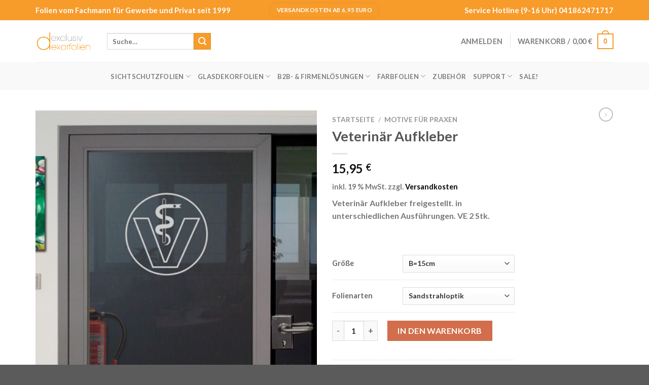

--- FILE ---
content_type: text/html; charset=UTF-8
request_url: https://www.exclusiv-dekorfolien.de/veterinaer-aufkleber-glastueren/
body_size: 46111
content:
<!DOCTYPE html>
<html lang="de-DE" prefix="og: https://ogp.me/ns#" class="loading-site no-js">
<head>
	<meta charset="UTF-8" />
	<link rel="profile" href="http://gmpg.org/xfn/11" />
	<link rel="pingback" href="https://www.exclusiv-dekorfolien.de/xmlrpc.php" />

	<script>(function(html){html.className = html.className.replace(/\bno-js\b/,'js')})(document.documentElement);</script>

<!-- Google Tag Manager for WordPress by gtm4wp.com -->
<script data-cfasync="false" data-pagespeed-no-defer>
	var gtm4wp_datalayer_name = "dataLayer";
	var dataLayer = dataLayer || [];
</script>
<!-- End Google Tag Manager for WordPress by gtm4wp.com --><script>window._wca = window._wca || [];</script>
<meta name="viewport" content="width=device-width, initial-scale=1" />
<!-- Suchmaschinen-Optimierung durch Rank Math PRO - https://rankmath.com/ -->
<title>Veterinär Aufkleber für Glasflächen | edler Ätzeffekt</title>
<meta name="description" content="Selbstklebender Veterinär Aufkleber für Arztpraxen mit mattierter Oberfläch. Läßt sich leicht montieren. in unterschiedlichen Größen lieferbar."/>
<meta name="robots" content="follow, index, max-snippet:-1, max-video-preview:-1, max-image-preview:large"/>
<link rel="canonical" href="https://www.exclusiv-dekorfolien.de/veterinaer-aufkleber-glastueren/" />
<meta property="og:locale" content="de_DE" />
<meta property="og:type" content="product" />
<meta property="og:title" content="Veterinär Aufkleber für Glasflächen | edler Ätzeffekt" />
<meta property="og:description" content="Selbstklebender Veterinär Aufkleber für Arztpraxen mit mattierter Oberfläch. Läßt sich leicht montieren. in unterschiedlichen Größen lieferbar." />
<meta property="og:url" content="https://www.exclusiv-dekorfolien.de/veterinaer-aufkleber-glastueren/" />
<meta property="og:site_name" content="exclusiv-dekorfolien.de" />
<meta property="og:updated_time" content="2023-02-28T12:18:57+00:00" />
<meta property="fb:admins" content="100065140113832" />
<meta property="og:image" content="https://www.exclusiv-dekorfolien.de/wp-content/uploads/1367-veterinaerlogo-aufkleber-positiv.jpg" />
<meta property="og:image:secure_url" content="https://www.exclusiv-dekorfolien.de/wp-content/uploads/1367-veterinaerlogo-aufkleber-positiv.jpg" />
<meta property="og:image:width" content="450" />
<meta property="og:image:height" content="450" />
<meta property="og:image:alt" content="Veterinär Aufkleber für Glastüren" />
<meta property="og:image:type" content="image/jpeg" />
<meta property="product:price:amount" content="12.95" />
<meta property="product:price:currency" content="EUR" />
<meta property="product:availability" content="instock" />
<meta property="product:retailer_item_id" content="1367" />
<meta name="twitter:card" content="summary_large_image" />
<meta name="twitter:title" content="Veterinär Aufkleber für Glasflächen | edler Ätzeffekt" />
<meta name="twitter:description" content="Selbstklebender Veterinär Aufkleber für Arztpraxen mit mattierter Oberfläch. Läßt sich leicht montieren. in unterschiedlichen Größen lieferbar." />
<meta name="twitter:image" content="https://www.exclusiv-dekorfolien.de/wp-content/uploads/1367-veterinaerlogo-aufkleber-positiv.jpg" />
<meta name="twitter:label1" content="Preis" />
<meta name="twitter:data1" content="12,95&nbsp;&euro;" />
<meta name="twitter:label2" content="Verfügbarkeit" />
<meta name="twitter:data2" content="Auf Lager" />
<script type="application/ld+json" class="rank-math-schema-pro">{"@context":"https://schema.org","@graph":[{"@type":"Organization","@id":"https://www.exclusiv-dekorfolien.de/#organization","name":"PS-Medienagentur","url":"https://www.exclusiv-dekorfolien.de","sameAs":["https://www.facebook.com/exclusiv.dekorfolien.de/"],"logo":{"@type":"ImageObject","@id":"https://www.exclusiv-dekorfolien.de/#logo","url":"https://www.exclusiv-dekorfolien.de/wp-content/uploads/ps-logo-2022.jpg","contentUrl":"https://www.exclusiv-dekorfolien.de/wp-content/uploads/ps-logo-2022.jpg","caption":"PS-Medienagentur","inLanguage":"de-DE","width":"600","height":"73"}},{"@type":"WebSite","@id":"https://www.exclusiv-dekorfolien.de/#website","url":"https://www.exclusiv-dekorfolien.de","name":"PS-Medienagentur","publisher":{"@id":"https://www.exclusiv-dekorfolien.de/#organization"},"inLanguage":"de-DE"},{"@type":"ImageObject","@id":"https://www.exclusiv-dekorfolien.de/wp-content/uploads/1367-veterinaerlogo-aufkleber-positiv.jpg","url":"https://www.exclusiv-dekorfolien.de/wp-content/uploads/1367-veterinaerlogo-aufkleber-positiv.jpg","width":"450","height":"450","caption":"Veterin\u00e4r Aufkleber f\u00fcr Glast\u00fcren","inLanguage":"de-DE"},{"@type":"ItemPage","@id":"https://www.exclusiv-dekorfolien.de/veterinaer-aufkleber-glastueren/#webpage","url":"https://www.exclusiv-dekorfolien.de/veterinaer-aufkleber-glastueren/","name":"Veterin\u00e4r Aufkleber f\u00fcr Glasfl\u00e4chen | edler \u00c4tzeffekt","datePublished":"2018-12-21T12:24:54+00:00","dateModified":"2023-02-28T12:18:57+00:00","isPartOf":{"@id":"https://www.exclusiv-dekorfolien.de/#website"},"primaryImageOfPage":{"@id":"https://www.exclusiv-dekorfolien.de/wp-content/uploads/1367-veterinaerlogo-aufkleber-positiv.jpg"},"inLanguage":"de-DE"},{"@type":"Product","name":"Veterin\u00e4r Aufkleber f\u00fcr Glasfl\u00e4chen | edler \u00c4tzeffekt","description":"Selbstklebender Veterin\u00e4r Aufkleber f\u00fcr Arztpraxen mit mattierter Oberfl\u00e4ch. L\u00e4\u00dft sich leicht montieren. in unterschiedlichen Gr\u00f6\u00dfen lieferbar.","sku":"1367","category":"Motive f\u00fcr Praxen","mainEntityOfPage":{"@id":"https://www.exclusiv-dekorfolien.de/veterinaer-aufkleber-glastueren/#webpage"},"offers":{"@type":"Offer","price":"12.95","priceCurrency":"EUR","priceValidUntil":"2027-12-31","availability":"https://schema.org/InStock","itemCondition":"NewCondition","url":"https://www.exclusiv-dekorfolien.de/veterinaer-aufkleber-glastueren/","seller":{"@type":"Organization","@id":"https://www.exclusiv-dekorfolien.de/","name":"PS-Medienagentur","url":"https://www.exclusiv-dekorfolien.de","logo":"https://www.exclusiv-dekorfolien.de/wp-content/uploads/ps-logo-2022.jpg"},"priceSpecification":{"price":"12.95","priceCurrency":"EUR","valueAddedTaxIncluded":"true"}},"@id":"https://www.exclusiv-dekorfolien.de/veterinaer-aufkleber-glastueren/#richSnippet","image":{"@id":"https://www.exclusiv-dekorfolien.de/wp-content/uploads/1367-veterinaerlogo-aufkleber-positiv.jpg"}}]}</script>
<!-- /Rank Math WordPress SEO Plugin -->

<link rel='dns-prefetch' href='//stats.wp.com' />
<link rel='dns-prefetch' href='//cdn.jsdelivr.net' />
<link rel='prefetch' href='https://www.exclusiv-dekorfolien.de/wp-content/themes/flatsome/assets/js/flatsome.js?ver=f2c57559524d9813afd4' />
<link rel='prefetch' href='https://www.exclusiv-dekorfolien.de/wp-content/themes/flatsome/assets/js/chunk.slider.js?ver=3.17.1' />
<link rel='prefetch' href='https://www.exclusiv-dekorfolien.de/wp-content/themes/flatsome/assets/js/chunk.popups.js?ver=3.17.1' />
<link rel='prefetch' href='https://www.exclusiv-dekorfolien.de/wp-content/themes/flatsome/assets/js/chunk.tooltips.js?ver=3.17.1' />
<link rel='prefetch' href='https://www.exclusiv-dekorfolien.de/wp-content/themes/flatsome/assets/js/woocommerce.js?ver=1a392523165907adee6a' />
<link rel="alternate" type="application/rss+xml" title="exclusiv-dekorfolien.de &raquo; Feed" href="https://www.exclusiv-dekorfolien.de/feed/" />
<link rel="alternate" type="application/rss+xml" title="exclusiv-dekorfolien.de &raquo; Kommentar-Feed" href="https://www.exclusiv-dekorfolien.de/comments/feed/" />
<script type="text/javascript">
window._wpemojiSettings = {"baseUrl":"https:\/\/s.w.org\/images\/core\/emoji\/14.0.0\/72x72\/","ext":".png","svgUrl":"https:\/\/s.w.org\/images\/core\/emoji\/14.0.0\/svg\/","svgExt":".svg","source":{"concatemoji":"https:\/\/www.exclusiv-dekorfolien.de\/wp-includes\/js\/wp-emoji-release.min.js?ver=6.2.2"}};
/*! This file is auto-generated */
!function(e,a,t){var n,r,o,i=a.createElement("canvas"),p=i.getContext&&i.getContext("2d");function s(e,t){p.clearRect(0,0,i.width,i.height),p.fillText(e,0,0);e=i.toDataURL();return p.clearRect(0,0,i.width,i.height),p.fillText(t,0,0),e===i.toDataURL()}function c(e){var t=a.createElement("script");t.src=e,t.defer=t.type="text/javascript",a.getElementsByTagName("head")[0].appendChild(t)}for(o=Array("flag","emoji"),t.supports={everything:!0,everythingExceptFlag:!0},r=0;r<o.length;r++)t.supports[o[r]]=function(e){if(p&&p.fillText)switch(p.textBaseline="top",p.font="600 32px Arial",e){case"flag":return s("\ud83c\udff3\ufe0f\u200d\u26a7\ufe0f","\ud83c\udff3\ufe0f\u200b\u26a7\ufe0f")?!1:!s("\ud83c\uddfa\ud83c\uddf3","\ud83c\uddfa\u200b\ud83c\uddf3")&&!s("\ud83c\udff4\udb40\udc67\udb40\udc62\udb40\udc65\udb40\udc6e\udb40\udc67\udb40\udc7f","\ud83c\udff4\u200b\udb40\udc67\u200b\udb40\udc62\u200b\udb40\udc65\u200b\udb40\udc6e\u200b\udb40\udc67\u200b\udb40\udc7f");case"emoji":return!s("\ud83e\udef1\ud83c\udffb\u200d\ud83e\udef2\ud83c\udfff","\ud83e\udef1\ud83c\udffb\u200b\ud83e\udef2\ud83c\udfff")}return!1}(o[r]),t.supports.everything=t.supports.everything&&t.supports[o[r]],"flag"!==o[r]&&(t.supports.everythingExceptFlag=t.supports.everythingExceptFlag&&t.supports[o[r]]);t.supports.everythingExceptFlag=t.supports.everythingExceptFlag&&!t.supports.flag,t.DOMReady=!1,t.readyCallback=function(){t.DOMReady=!0},t.supports.everything||(n=function(){t.readyCallback()},a.addEventListener?(a.addEventListener("DOMContentLoaded",n,!1),e.addEventListener("load",n,!1)):(e.attachEvent("onload",n),a.attachEvent("onreadystatechange",function(){"complete"===a.readyState&&t.readyCallback()})),(e=t.source||{}).concatemoji?c(e.concatemoji):e.wpemoji&&e.twemoji&&(c(e.twemoji),c(e.wpemoji)))}(window,document,window._wpemojiSettings);
</script>
<style type="text/css">
img.wp-smiley,
img.emoji {
	display: inline !important;
	border: none !important;
	box-shadow: none !important;
	height: 1em !important;
	width: 1em !important;
	margin: 0 0.07em !important;
	vertical-align: -0.1em !important;
	background: none !important;
	padding: 0 !important;
}
</style>
	<link rel='stylesheet' id='awspc-product-image-logic-datetimepicker-css' href='https://www.exclusiv-dekorfolien.de/wp-content/plugins/excel-worksheet-price-calculation/admin/resources/lib/datetimepicker-2.5.4/build/jquery.datetimepicker.css?ver=6.2.2' type='text/css' media='all' />
<link rel='stylesheet' id='awspc-product-image-logic-main-css' href='https://www.exclusiv-dekorfolien.de/wp-content/plugins/excel-worksheet-price-calculation/admin/resources/assets/css/main.css?ver=6.2.2' type='text/css' media='all' />
<link rel='stylesheet' id='contact-form-7-css' href='https://www.exclusiv-dekorfolien.de/wp-content/plugins/contact-form-7/includes/css/styles.css?ver=5.7.7' type='text/css' media='all' />
<link rel='stylesheet' id='excel-worksheet-price-calculation-datetimepicker-css' href='https://www.exclusiv-dekorfolien.de/wp-content/plugins/excel-worksheet-price-calculation/admin/resources/lib/datetimepicker-2.5.4/build/jquery.datetimepicker.css?ver=6.2.2' type='text/css' media='all' />
<link rel='stylesheet' id='woocommerce-pricesimulator-main-css' href='https://www.exclusiv-dekorfolien.de/wp-content/plugins/excel-worksheet-price-calculation/admin/resources/assets/css/main.css?ver=6.2.2' type='text/css' media='all' />
<link rel='stylesheet' id='remodal-css' href='https://www.exclusiv-dekorfolien.de/wp-content/plugins/excel-worksheet-price-calculation/admin/resources/lib/remodal-1.0.7/remodal.css?ver=6.2.2' type='text/css' media='all' />
<link rel='stylesheet' id='remodal-default-theme-css' href='https://www.exclusiv-dekorfolien.de/wp-content/plugins/excel-worksheet-price-calculation/admin/resources/lib/remodal-1.0.7/remodal-wpc-theme.css?ver=6.2.2' type='text/css' media='all' />
<link rel='stylesheet' id='tooltipstercss-css' href='https://www.exclusiv-dekorfolien.de/wp-content/plugins/excel-worksheet-price-calculation/admin/resources/assets/css/tooltipster.css?ver=6.2.2' type='text/css' media='all' />
<link rel='stylesheet' id='tooltipster-shadow-css' href='https://www.exclusiv-dekorfolien.de/wp-content/plugins/excel-worksheet-price-calculation/admin/resources/assets/css/tooltipster-shadow.css?ver=6.2.2' type='text/css' media='all' />
<link rel='stylesheet' id='rangeslider-ext-css' href='https://www.exclusiv-dekorfolien.de/wp-content/plugins/excel-worksheet-price-calculation/admin/resources/lib/rangeslider.js-2.3.0/rangeslider.css?ver=6.2.2' type='text/css' media='all' />
<link rel='stylesheet' id='wsf-bootstrap-css' href='https://www.exclusiv-dekorfolien.de/wp-content/plugins/excel-worksheet-price-calculation/admin/resources/lib/wsf-bootstrap-4.5.0/css/wsf-bootstrap.css?ver=6.2.2' type='text/css' media='all' />
<link rel='stylesheet' id='wsf-uikit-css' href='https://www.exclusiv-dekorfolien.de/wp-content/plugins/excel-worksheet-price-calculation/admin/resources/lib/wsf-uikit-2.27.1/src/less/wsf-uikit.css?ver=6.2.2' type='text/css' media='all' />
<link rel='stylesheet' id='awspricecalculator-custom-css' href='https://www.exclusiv-dekorfolien.de/wp-content/uploads/excel-worksheet-price-calculation/style/custom.css' type='text/css' media='all' />
<link rel='stylesheet' id='photoswipe-css' href='https://www.exclusiv-dekorfolien.de/wp-content/plugins/woocommerce/assets/css/photoswipe/photoswipe.min.css?ver=6.8.2' type='text/css' media='all' />
<link rel='stylesheet' id='photoswipe-default-skin-css' href='https://www.exclusiv-dekorfolien.de/wp-content/plugins/woocommerce/assets/css/photoswipe/default-skin/default-skin.min.css?ver=6.8.2' type='text/css' media='all' />
<style id='woocommerce-inline-inline-css' type='text/css'>
.woocommerce form .form-row .required { visibility: visible; }
</style>
<style id='akismet-widget-style-inline-css' type='text/css'>

			.a-stats {
				--akismet-color-mid-green: #357b49;
				--akismet-color-white: #fff;
				--akismet-color-light-grey: #f6f7f7;

				max-width: 350px;
				width: auto;
			}

			.a-stats * {
				all: unset;
				box-sizing: border-box;
			}

			.a-stats strong {
				font-weight: 600;
			}

			.a-stats a.a-stats__link,
			.a-stats a.a-stats__link:visited,
			.a-stats a.a-stats__link:active {
				background: var(--akismet-color-mid-green);
				border: none;
				box-shadow: none;
				border-radius: 8px;
				color: var(--akismet-color-white);
				cursor: pointer;
				display: block;
				font-family: -apple-system, BlinkMacSystemFont, 'Segoe UI', 'Roboto', 'Oxygen-Sans', 'Ubuntu', 'Cantarell', 'Helvetica Neue', sans-serif;
				font-weight: 500;
				padding: 12px;
				text-align: center;
				text-decoration: none;
				transition: all 0.2s ease;
			}

			/* Extra specificity to deal with TwentyTwentyOne focus style */
			.widget .a-stats a.a-stats__link:focus {
				background: var(--akismet-color-mid-green);
				color: var(--akismet-color-white);
				text-decoration: none;
			}

			.a-stats a.a-stats__link:hover {
				filter: brightness(110%);
				box-shadow: 0 4px 12px rgba(0, 0, 0, 0.06), 0 0 2px rgba(0, 0, 0, 0.16);
			}

			.a-stats .count {
				color: var(--akismet-color-white);
				display: block;
				font-size: 1.5em;
				line-height: 1.4;
				padding: 0 13px;
				white-space: nowrap;
			}
		
</style>
<link rel='stylesheet' id='borlabs-cookie-css' href='https://www.exclusiv-dekorfolien.de/wp-content/cache/borlabs-cookie/borlabs-cookie_1_de.css?ver=2.2.68-10' type='text/css' media='all' />
<link rel='stylesheet' id='woocommerce-gzd-layout-css' href='https://www.exclusiv-dekorfolien.de/wp-content/plugins/woocommerce-germanized/assets/css/layout.min.css?ver=3.13.0' type='text/css' media='all' />
<style id='woocommerce-gzd-layout-inline-css' type='text/css'>
.woocommerce-checkout .shop_table { background-color: #eeeeee; } .product p.deposit-packaging-type { font-size: 1.25em !important; } p.woocommerce-shipping-destination { display: none; }
                .wc-gzd-nutri-score-value-a {
                    background: url(https://www.exclusiv-dekorfolien.de/wp-content/plugins/woocommerce-germanized/assets/images/nutri-score-a.svg) no-repeat;
                }
                .wc-gzd-nutri-score-value-b {
                    background: url(https://www.exclusiv-dekorfolien.de/wp-content/plugins/woocommerce-germanized/assets/images/nutri-score-b.svg) no-repeat;
                }
                .wc-gzd-nutri-score-value-c {
                    background: url(https://www.exclusiv-dekorfolien.de/wp-content/plugins/woocommerce-germanized/assets/images/nutri-score-c.svg) no-repeat;
                }
                .wc-gzd-nutri-score-value-d {
                    background: url(https://www.exclusiv-dekorfolien.de/wp-content/plugins/woocommerce-germanized/assets/images/nutri-score-d.svg) no-repeat;
                }
                .wc-gzd-nutri-score-value-e {
                    background: url(https://www.exclusiv-dekorfolien.de/wp-content/plugins/woocommerce-germanized/assets/images/nutri-score-e.svg) no-repeat;
                }
            
</style>
<link rel='stylesheet' id='flatsome-main-css' href='https://www.exclusiv-dekorfolien.de/wp-content/themes/flatsome/assets/css/flatsome.css?ver=3.17.1' type='text/css' media='all' />
<style id='flatsome-main-inline-css' type='text/css'>
@font-face {
				font-family: "fl-icons";
				font-display: block;
				src: url(https://www.exclusiv-dekorfolien.de/wp-content/themes/flatsome/assets/css/icons/fl-icons.eot?v=3.17.1);
				src:
					url(https://www.exclusiv-dekorfolien.de/wp-content/themes/flatsome/assets/css/icons/fl-icons.eot#iefix?v=3.17.1) format("embedded-opentype"),
					url(https://www.exclusiv-dekorfolien.de/wp-content/themes/flatsome/assets/css/icons/fl-icons.woff2?v=3.17.1) format("woff2"),
					url(https://www.exclusiv-dekorfolien.de/wp-content/themes/flatsome/assets/css/icons/fl-icons.ttf?v=3.17.1) format("truetype"),
					url(https://www.exclusiv-dekorfolien.de/wp-content/themes/flatsome/assets/css/icons/fl-icons.woff?v=3.17.1) format("woff"),
					url(https://www.exclusiv-dekorfolien.de/wp-content/themes/flatsome/assets/css/icons/fl-icons.svg?v=3.17.1#fl-icons) format("svg");
			}
</style>
<link rel='stylesheet' id='flatsome-shop-css' href='https://www.exclusiv-dekorfolien.de/wp-content/themes/flatsome/assets/css/flatsome-shop.css?ver=3.17.1' type='text/css' media='all' />
<link rel='stylesheet' id='flatsome-style-css' href='https://www.exclusiv-dekorfolien.de/wp-content/themes/flatsome-child/style.css?ver=3.0' type='text/css' media='all' />
<link rel='stylesheet' id='jetpack_css-css' href='https://www.exclusiv-dekorfolien.de/wp-content/plugins/jetpack/css/jetpack.css?ver=12.2' type='text/css' media='all' />
<link rel='stylesheet' id='wc-gzdp-flatsome-css' href='https://www.exclusiv-dekorfolien.de/wp-content/plugins/woocommerce-germanized-pro/themes/assets/css/wc-gzdp-flatsome.min.css?ver=3.7.0' type='text/css' media='all' />
<script type='text/javascript' src='https://www.exclusiv-dekorfolien.de/wp-includes/js/jquery/jquery.min.js?ver=3.6.4' id='jquery-core-js'></script>
<script type='text/javascript' src='https://www.exclusiv-dekorfolien.de/wp-includes/js/jquery/jquery-migrate.min.js?ver=3.4.0' id='jquery-migrate-js'></script>
<script type='text/javascript' src='https://www.exclusiv-dekorfolien.de/wp-content/plugins/excel-worksheet-price-calculation/admin/resources/assets/js/jquery.numeric.min.js?ver=6.2.2' id='awspc-product-image-logic-jquery-numeric-js'></script>
<script type='text/javascript' src='https://www.exclusiv-dekorfolien.de/wp-content/plugins/excel-worksheet-price-calculation/admin/resources/lib/datetimepicker-2.5.4/build/jquery.datetimepicker.full.js?ver=2.5.4' id='awspc-product-image-logic-datetimepicker-js'></script>
<script type='text/javascript' id='excel-worksheet-price-calculation-main-js-extra'>
/* <![CDATA[ */
var WPC_HANDLE_SCRIPT = {"siteurl":"https:\/\/www.exclusiv-dekorfolien.de","resources_url":"https:\/\/www.exclusiv-dekorfolien.de\/wp-content\/plugins\/excel-worksheet-price-calculation\/admin\/resources\/","target_platform":"wordpress","target_ecommerce":"woocommerce","page_type":"product","is_cart":"0","is_product":"1","cart_url":"https:\/\/www.exclusiv-dekorfolien.de\/warenkorb\/","ajax_url":"https:\/\/www.exclusiv-dekorfolien.de\/wp-admin\/admin-ajax.php?task=price_callback&action=awspricecalculator_ajax_callback","disable_ajax_price_product_page":"0","single_product_ajax_hook_class":"","hide_alert_errors":"0"};
/* ]]> */
</script>
<script type='text/javascript' src='https://www.exclusiv-dekorfolien.de/wp-content/plugins/excel-worksheet-price-calculation/admin/resources/assets/js/main.js?ver=6.2.2' id='excel-worksheet-price-calculation-main-js'></script>
<script type='text/javascript' id='awspc-product-image-logic-main-js-extra'>
/* <![CDATA[ */
var AWSPC_PRODUCT_IMAGE_LOGIC = {"product_image_logic_enabled":"","woocommerce_placeholder_img_src":"https:\/\/www.exclusiv-dekorfolien.de\/wp-content\/uploads\/woocommerce-placeholder-300x300.png","default_product_img_src":"https:\/\/www.exclusiv-dekorfolien.de\/wp-content\/uploads\/1367-veterinaerlogo-aufkleber-positiv.jpg"};
/* ]]> */
</script>
<script type='text/javascript' src='https://www.exclusiv-dekorfolien.de/wp-content/plugins/awspc-product-image-logic/admin/resources/assets/js/main.js?ver=6.2.2' id='awspc-product-image-logic-main-js'></script>
<script type='text/javascript' src='https://www.exclusiv-dekorfolien.de/wp-content/plugins/excel-worksheet-price-calculation/admin/resources/assets/js/jquery.numeric.min.js?ver=6.2.2' id='excel-worksheet-price-calculation-jquery-numeric-js'></script>
<script type='text/javascript' src='https://www.exclusiv-dekorfolien.de/wp-content/plugins/excel-worksheet-price-calculation/admin/resources/lib/datetimepicker-2.5.4/build/jquery.datetimepicker.full.js?ver=2.5.4' id='excel-worksheet-price-calculation-datetimepicker-js'></script>
<script type='text/javascript' src='https://www.exclusiv-dekorfolien.de/wp-content/plugins/excel-worksheet-price-calculation/admin/resources/lib/remodal-1.0.7/remodal.min.js?ver=2.5.4' id='remodal-js'></script>
<script type='text/javascript' src='https://www.exclusiv-dekorfolien.de/wp-content/plugins/excel-worksheet-price-calculation/admin/resources/assets/js/jquery.tooltipster.min.js?ver=3.2.6' id='tooltipster-js'></script>
<script type='text/javascript' src='https://www.exclusiv-dekorfolien.de/wp-content/plugins/excel-worksheet-price-calculation/admin/resources/lib/rangeslider.js-2.3.0/rangeslider.min.js?ver=6.2.2' id='rangeslider-ext-js'></script>
<script defer type='text/javascript' src='https://stats.wp.com/s-202604.js' id='woocommerce-analytics-js'></script>
<script type='text/javascript' id='borlabs-cookie-prioritize-js-extra'>
/* <![CDATA[ */
var borlabsCookiePrioritized = {"domain":"www.exclusiv-dekorfolien.de","path":"\/","version":"1","bots":"1","optInJS":{"essential":{"google-tag-manager":"[base64]\/[base64]"},"statistics":{"google-analytics":"[base64]"}}};
/* ]]> */
</script>
<script type='text/javascript' src='https://www.exclusiv-dekorfolien.de/wp-content/plugins/borlabs-cookie/assets/javascript/borlabs-cookie-prioritize.min.js?ver=2.2.68' id='borlabs-cookie-prioritize-js'></script>
<link rel="https://api.w.org/" href="https://www.exclusiv-dekorfolien.de/wp-json/" /><link rel="alternate" type="application/json" href="https://www.exclusiv-dekorfolien.de/wp-json/wp/v2/product/1010" /><link rel="EditURI" type="application/rsd+xml" title="RSD" href="https://www.exclusiv-dekorfolien.de/xmlrpc.php?rsd" />
<link rel="wlwmanifest" type="application/wlwmanifest+xml" href="https://www.exclusiv-dekorfolien.de/wp-includes/wlwmanifest.xml" />
<meta name="generator" content="WordPress 6.2.2" />
<link rel='shortlink' href='https://www.exclusiv-dekorfolien.de/?p=1010' />
<link rel="alternate" type="application/json+oembed" href="https://www.exclusiv-dekorfolien.de/wp-json/oembed/1.0/embed?url=https%3A%2F%2Fwww.exclusiv-dekorfolien.de%2Fveterinaer-aufkleber-glastueren%2F" />
<link rel="alternate" type="text/xml+oembed" href="https://www.exclusiv-dekorfolien.de/wp-json/oembed/1.0/embed?url=https%3A%2F%2Fwww.exclusiv-dekorfolien.de%2Fveterinaer-aufkleber-glastueren%2F&#038;format=xml" />
	<style>img#wpstats{display:none}</style>
		
<!-- Google Tag Manager for WordPress by gtm4wp.com -->
<!-- GTM Container placement set to footer -->
<script data-cfasync="false" data-pagespeed-no-defer type="text/javascript">
	var dataLayer_content = {"pagePostType":"product","pagePostType2":"single-product","pagePostAuthor":"kay"};
	dataLayer.push( dataLayer_content );
</script>
<script data-cfasync="false">
(function(w,d,s,l,i){w[l]=w[l]||[];w[l].push({'gtm.start':
new Date().getTime(),event:'gtm.js'});var f=d.getElementsByTagName(s)[0],
j=d.createElement(s),dl=l!='dataLayer'?'&l='+l:'';j.async=true;j.src=
'//www.googletagmanager.com/gtm.js?id='+i+dl;f.parentNode.insertBefore(j,f);
})(window,document,'script','dataLayer','GTM-WMPT8MW');
</script>
<!-- End Google Tag Manager for WordPress by gtm4wp.com -->		<script>
			document.documentElement.className = document.documentElement.className.replace( 'no-js', 'js' );
		</script>
				<style>
			.no-js img.lazyload { display: none; }
			figure.wp-block-image img.lazyloading { min-width: 150px; }
							.lazyload, .lazyloading { opacity: 0; }
				.lazyloaded {
					opacity: 1;
					transition: opacity 400ms;
					transition-delay: 0ms;
				}
					</style>
		<style>.bg{opacity: 0; transition: opacity 1s; -webkit-transition: opacity 1s;} .bg-loaded{opacity: 1;}</style>	<noscript><style>.woocommerce-product-gallery{ opacity: 1 !important; }</style></noscript>
	<!-- Google Tag Manager -->
<script>if('0'==='1'){(function(w,d,s,l,i){w[l]=w[l]||[];w[l].push({"gtm.start":
new Date().getTime(),event:"gtm.js"});var f=d.getElementsByTagName(s)[0],
j=d.createElement(s),dl=l!="dataLayer"?"&l="+l:"";j.async=true;j.src=
"https://www.googletagmanager.com/gtm.js?id="+i+dl;f.parentNode.insertBefore(j,f);
})(window,document,"script","dataLayer","GTM-P8BLCQD");}</script>
<!-- End Google Tag Manager --><script>
if('0' === '1') {
    window.dataLayer = window.dataLayer || [];
    function gtag(){dataLayer.push(arguments);}
    gtag('consent', 'default', {
       'ad_storage': 'denied',
       'analytics_storage': 'denied'
    });
    gtag("js", new Date());

    gtag("config", "UA-5826853-1", { "anonymize_ip": true });

    (function (w, d, s, i) {
    var f = d.getElementsByTagName(s)[0],
        j = d.createElement(s);
    j.async = true;
    j.src =
        "https://www.googletagmanager.com/gtag/js?id=" + i;
    f.parentNode.insertBefore(j, f);
    })(window, document, "script", "UA-5826853-1");
}
</script><link rel="icon" href="https://www.exclusiv-dekorfolien.de/wp-content/uploads/cropped-favicon1-32x32.png" sizes="32x32" />
<link rel="icon" href="https://www.exclusiv-dekorfolien.de/wp-content/uploads/cropped-favicon1-192x192.png" sizes="192x192" />
<link rel="apple-touch-icon" href="https://www.exclusiv-dekorfolien.de/wp-content/uploads/cropped-favicon1-180x180.png" />
<meta name="msapplication-TileImage" content="https://www.exclusiv-dekorfolien.de/wp-content/uploads/cropped-favicon1-270x270.png" />
<style id="custom-css" type="text/css">:root {--primary-color: #f79b2b;}.container-width, .full-width .ubermenu-nav, .container, .row{max-width: 1170px}.row.row-collapse{max-width: 1140px}.row.row-small{max-width: 1162.5px}.row.row-large{max-width: 1200px}.header-main{height: 83px}#logo img{max-height: 83px}#logo{width:111px;}.header-bottom{min-height: 55px}.header-top{min-height: 40px}.transparent .header-main{height: 90px}.transparent #logo img{max-height: 90px}.has-transparent + .page-title:first-of-type,.has-transparent + #main > .page-title,.has-transparent + #main > div > .page-title,.has-transparent + #main .page-header-wrapper:first-of-type .page-title{padding-top: 170px;}.header.show-on-scroll,.stuck .header-main{height:70px!important}.stuck #logo img{max-height: 70px!important}.header-bottom {background-color: #f9f9f9}.header-bottom-nav > li > a{line-height: 16px }@media (max-width: 549px) {.header-main{height: 70px}#logo img{max-height: 70px}}/* Color */.accordion-title.active, .has-icon-bg .icon .icon-inner,.logo a, .primary.is-underline, .primary.is-link, .badge-outline .badge-inner, .nav-outline > li.active> a,.nav-outline >li.active > a, .cart-icon strong,[data-color='primary'], .is-outline.primary{color: #f79b2b;}/* Color !important */[data-text-color="primary"]{color: #f79b2b!important;}/* Background Color */[data-text-bg="primary"]{background-color: #f79b2b;}/* Background */.scroll-to-bullets a,.featured-title, .label-new.menu-item > a:after, .nav-pagination > li > .current,.nav-pagination > li > span:hover,.nav-pagination > li > a:hover,.has-hover:hover .badge-outline .badge-inner,button[type="submit"], .button.wc-forward:not(.checkout):not(.checkout-button), .button.submit-button, .button.primary:not(.is-outline),.featured-table .title,.is-outline:hover, .has-icon:hover .icon-label,.nav-dropdown-bold .nav-column li > a:hover, .nav-dropdown.nav-dropdown-bold > li > a:hover, .nav-dropdown-bold.dark .nav-column li > a:hover, .nav-dropdown.nav-dropdown-bold.dark > li > a:hover, .header-vertical-menu__opener ,.is-outline:hover, .tagcloud a:hover,.grid-tools a, input[type='submit']:not(.is-form), .box-badge:hover .box-text, input.button.alt,.nav-box > li > a:hover,.nav-box > li.active > a,.nav-pills > li.active > a ,.current-dropdown .cart-icon strong, .cart-icon:hover strong, .nav-line-bottom > li > a:before, .nav-line-grow > li > a:before, .nav-line > li > a:before,.banner, .header-top, .slider-nav-circle .flickity-prev-next-button:hover svg, .slider-nav-circle .flickity-prev-next-button:hover .arrow, .primary.is-outline:hover, .button.primary:not(.is-outline), input[type='submit'].primary, input[type='submit'].primary, input[type='reset'].button, input[type='button'].primary, .badge-inner{background-color: #f79b2b;}/* Border */.nav-vertical.nav-tabs > li.active > a,.scroll-to-bullets a.active,.nav-pagination > li > .current,.nav-pagination > li > span:hover,.nav-pagination > li > a:hover,.has-hover:hover .badge-outline .badge-inner,.accordion-title.active,.featured-table,.is-outline:hover, .tagcloud a:hover,blockquote, .has-border, .cart-icon strong:after,.cart-icon strong,.blockUI:before, .processing:before,.loading-spin, .slider-nav-circle .flickity-prev-next-button:hover svg, .slider-nav-circle .flickity-prev-next-button:hover .arrow, .primary.is-outline:hover{border-color: #f79b2b}.nav-tabs > li.active > a{border-top-color: #f79b2b}.widget_shopping_cart_content .blockUI.blockOverlay:before { border-left-color: #f79b2b }.woocommerce-checkout-review-order .blockUI.blockOverlay:before { border-left-color: #f79b2b }/* Fill */.slider .flickity-prev-next-button:hover svg,.slider .flickity-prev-next-button:hover .arrow{fill: #f79b2b;}/* Focus */.primary:focus-visible, .submit-button:focus-visible, button[type="submit"]:focus-visible { outline-color: #f79b2b!important; }body{font-family: Lato, sans-serif;}body {font-weight: 400;font-style: normal;}.nav > li > a {font-family: Lato, sans-serif;}.mobile-sidebar-levels-2 .nav > li > ul > li > a {font-family: Lato, sans-serif;}.nav > li > a,.mobile-sidebar-levels-2 .nav > li > ul > li > a {font-weight: 700;font-style: normal;}h1,h2,h3,h4,h5,h6,.heading-font, .off-canvas-center .nav-sidebar.nav-vertical > li > a{font-family: Lato, sans-serif;}h1,h2,h3,h4,h5,h6,.heading-font,.banner h1,.banner h2 {font-weight: 700;font-style: normal;}.alt-font{font-family: "Dancing Script", sans-serif;}.alt-font {font-weight: 400!important;font-style: normal!important;}a{color: #000000;}a:hover{color: #dd9933;}.tagcloud a:hover{border-color: #dd9933;background-color: #dd9933;}.shop-page-title.featured-title .title-bg{ background-image: url(https://www.exclusiv-dekorfolien.de/wp-content/uploads/1367-veterinaerlogo-aufkleber-positiv.jpg)!important;}@media screen and (min-width: 550px){.products .box-vertical .box-image{min-width: 300px!important;width: 300px!important;}}.footer-2{background-color: #a5a5a5}.nav-vertical-fly-out > li + li {border-top-width: 1px; border-top-style: solid;}.label-new.menu-item > a:after{content:"Neu";}.label-hot.menu-item > a:after{content:"Hot";}.label-sale.menu-item > a:after{content:"Ausverkauf";}.label-popular.menu-item > a:after{content:"Beliebt";}</style><style id="kirki-inline-styles">/* latin-ext */
@font-face {
  font-family: 'Lato';
  font-style: normal;
  font-weight: 400;
  font-display: swap;
  src: url(https://www.exclusiv-dekorfolien.de/wp-content/fonts/lato/font) format('woff');
  unicode-range: U+0100-02BA, U+02BD-02C5, U+02C7-02CC, U+02CE-02D7, U+02DD-02FF, U+0304, U+0308, U+0329, U+1D00-1DBF, U+1E00-1E9F, U+1EF2-1EFF, U+2020, U+20A0-20AB, U+20AD-20C0, U+2113, U+2C60-2C7F, U+A720-A7FF;
}
/* latin */
@font-face {
  font-family: 'Lato';
  font-style: normal;
  font-weight: 400;
  font-display: swap;
  src: url(https://www.exclusiv-dekorfolien.de/wp-content/fonts/lato/font) format('woff');
  unicode-range: U+0000-00FF, U+0131, U+0152-0153, U+02BB-02BC, U+02C6, U+02DA, U+02DC, U+0304, U+0308, U+0329, U+2000-206F, U+20AC, U+2122, U+2191, U+2193, U+2212, U+2215, U+FEFF, U+FFFD;
}
/* latin-ext */
@font-face {
  font-family: 'Lato';
  font-style: normal;
  font-weight: 700;
  font-display: swap;
  src: url(https://www.exclusiv-dekorfolien.de/wp-content/fonts/lato/font) format('woff');
  unicode-range: U+0100-02BA, U+02BD-02C5, U+02C7-02CC, U+02CE-02D7, U+02DD-02FF, U+0304, U+0308, U+0329, U+1D00-1DBF, U+1E00-1E9F, U+1EF2-1EFF, U+2020, U+20A0-20AB, U+20AD-20C0, U+2113, U+2C60-2C7F, U+A720-A7FF;
}
/* latin */
@font-face {
  font-family: 'Lato';
  font-style: normal;
  font-weight: 700;
  font-display: swap;
  src: url(https://www.exclusiv-dekorfolien.de/wp-content/fonts/lato/font) format('woff');
  unicode-range: U+0000-00FF, U+0131, U+0152-0153, U+02BB-02BC, U+02C6, U+02DA, U+02DC, U+0304, U+0308, U+0329, U+2000-206F, U+20AC, U+2122, U+2191, U+2193, U+2212, U+2215, U+FEFF, U+FFFD;
}/* vietnamese */
@font-face {
  font-family: 'Dancing Script';
  font-style: normal;
  font-weight: 400;
  font-display: swap;
  src: url(https://www.exclusiv-dekorfolien.de/wp-content/fonts/dancing-script/font) format('woff');
  unicode-range: U+0102-0103, U+0110-0111, U+0128-0129, U+0168-0169, U+01A0-01A1, U+01AF-01B0, U+0300-0301, U+0303-0304, U+0308-0309, U+0323, U+0329, U+1EA0-1EF9, U+20AB;
}
/* latin-ext */
@font-face {
  font-family: 'Dancing Script';
  font-style: normal;
  font-weight: 400;
  font-display: swap;
  src: url(https://www.exclusiv-dekorfolien.de/wp-content/fonts/dancing-script/font) format('woff');
  unicode-range: U+0100-02BA, U+02BD-02C5, U+02C7-02CC, U+02CE-02D7, U+02DD-02FF, U+0304, U+0308, U+0329, U+1D00-1DBF, U+1E00-1E9F, U+1EF2-1EFF, U+2020, U+20A0-20AB, U+20AD-20C0, U+2113, U+2C60-2C7F, U+A720-A7FF;
}
/* latin */
@font-face {
  font-family: 'Dancing Script';
  font-style: normal;
  font-weight: 400;
  font-display: swap;
  src: url(https://www.exclusiv-dekorfolien.de/wp-content/fonts/dancing-script/font) format('woff');
  unicode-range: U+0000-00FF, U+0131, U+0152-0153, U+02BB-02BC, U+02C6, U+02DA, U+02DC, U+0304, U+0308, U+0329, U+2000-206F, U+20AC, U+2122, U+2191, U+2193, U+2212, U+2215, U+FEFF, U+FFFD;
}</style></head>

<body class="product-template-default single single-product postid-1010 theme-flatsome woocommerce woocommerce-page woocommerce-no-js lightbox nav-dropdown-has-arrow nav-dropdown-has-shadow nav-dropdown-has-border">


<a class="skip-link screen-reader-text" href="#main">Zum Inhalt springen</a>

<div id="wrapper">

	
	<header id="header" class="header has-sticky sticky-jump">
		<div class="header-wrapper">
			<div id="top-bar" class="header-top hide-for-sticky nav-dark flex-has-center">
    <div class="flex-row container">
      <div class="flex-col hide-for-medium flex-left">
          <ul class="nav nav-left medium-nav-center nav-small  nav-divided">
              <li class="html custom html_topbar_left"><p  style="font-size:11pt">Folien vom Fachmann für Gewerbe und Privat seit 1999</p></li>          </ul>
      </div>

      <div class="flex-col hide-for-medium flex-center">
          <ul class="nav nav-center nav-small  nav-divided">
              <li class="html header-button-1">
	<div class="header-button">
	<a href="https://www.exclusiv-dekorfolien.de/versandarten/" class="button primary"  style="border-radius:99px;">
    <span>Versandkosten ab 6,95 Euro</span>
  </a>
	</div>
</li>


          </ul>
      </div>

      <div class="flex-col hide-for-medium flex-right">
         <ul class="nav top-bar-nav nav-right nav-small  nav-divided">
              <li class="html custom html_topbar_right"><p  style="font-size:11pt">Service Hotline (9-16 Uhr) 
<a href="tel:+4941862471717"  style="color: #fff">041862471717</a></p></li>          </ul>
      </div>

            <div class="flex-col show-for-medium flex-grow">
          <ul class="nav nav-center nav-small mobile-nav  nav-divided">
              <li class="html custom html_topbar_left"><p  style="font-size:11pt">Folien vom Fachmann für Gewerbe und Privat seit 1999</p></li>          </ul>
      </div>
      
    </div>
</div>
<div id="masthead" class="header-main ">
      <div class="header-inner flex-row container logo-left medium-logo-center" role="navigation">

          <!-- Logo -->
          <div id="logo" class="flex-col logo">
            
<!-- Header logo -->
<a href="https://www.exclusiv-dekorfolien.de/" title="exclusiv-dekorfolien.de - Sichtschutzfolien für Fenster und Türen" rel="home">
		<img width="190" height="60"   alt="exclusiv-dekorfolien.de" data-src="https://www.exclusiv-dekorfolien.de/wp-content/uploads/exclusiv-logo-new.jpg" class="header_logo header-logo lazyload" src="[data-uri]" /><noscript><img width="190" height="60" src="https://www.exclusiv-dekorfolien.de/wp-content/uploads/exclusiv-logo-new.jpg" class="header_logo header-logo" alt="exclusiv-dekorfolien.de"/></noscript><img  width="190" height="60"   alt="exclusiv-dekorfolien.de" data-src="https://www.exclusiv-dekorfolien.de/wp-content/uploads/exclusiv-logo-new.jpg" class="header-logo-dark lazyload" src="[data-uri]" /><noscript><img  width="190" height="60" src="https://www.exclusiv-dekorfolien.de/wp-content/uploads/exclusiv-logo-new.jpg" class="header-logo-dark" alt="exclusiv-dekorfolien.de"/></noscript></a>
          </div>

          <!-- Mobile Left Elements -->
          <div class="flex-col show-for-medium flex-left">
            <ul class="mobile-nav nav nav-left ">
              <li class="nav-icon has-icon">
  		<a href="#" data-open="#main-menu" data-pos="left" data-bg="main-menu-overlay" data-color="" class="is-small" aria-label="Menü" aria-controls="main-menu" aria-expanded="false">

		  <i class="icon-menu" ></i>
		  		</a>
	</li>
            </ul>
          </div>

          <!-- Left Elements -->
          <div class="flex-col hide-for-medium flex-left
            flex-grow">
            <ul class="header-nav header-nav-main nav nav-left  nav-size-medium nav-uppercase" >
              <li class="header-search-form search-form html relative has-icon">
	<div class="header-search-form-wrapper">
		<div class="searchform-wrapper ux-search-box relative is-normal"><form role="search" method="get" class="searchform" action="https://www.exclusiv-dekorfolien.de/">
	<div class="flex-row relative">
						<div class="flex-col flex-grow">
			<label class="screen-reader-text" for="woocommerce-product-search-field-0">Suche nach:</label>
			<input type="search" id="woocommerce-product-search-field-0" class="search-field mb-0" placeholder="Suche&hellip;" value="" name="s" />
			<input type="hidden" name="post_type" value="product" />
					</div>
		<div class="flex-col">
			<button type="submit" value="Suche" class="ux-search-submit submit-button secondary button  icon mb-0" aria-label="Übermitteln">
				<i class="icon-search" ></i>			</button>
		</div>
	</div>
	<div class="live-search-results text-left z-top"></div>
</form>
</div>	</div>
</li>
            </ul>
          </div>

          <!-- Right Elements -->
          <div class="flex-col hide-for-medium flex-right">
            <ul class="header-nav header-nav-main nav nav-right  nav-size-medium nav-uppercase">
              <li class="account-item has-icon
    "
>

<a href="https://www.exclusiv-dekorfolien.de/my-account/"
    class="nav-top-link nav-top-not-logged-in "
    data-open="#login-form-popup"  >
    <span>
    Anmelden      </span>
  
</a>



</li>
<li class="header-divider"></li><li class="cart-item has-icon has-dropdown">

<a href="https://www.exclusiv-dekorfolien.de/warenkorb/" title="Warenkorb" class="header-cart-link is-small">


<span class="header-cart-title">
   Warenkorb   /      <span class="cart-price"><span class="woocommerce-Price-amount amount"><bdi>0,00&nbsp;<span class="woocommerce-Price-currencySymbol">&euro;</span></bdi></span></span>
  </span>

    <span class="cart-icon image-icon">
    <strong>0</strong>
  </span>
  </a>

 <ul class="nav-dropdown nav-dropdown-default">
    <li class="html widget_shopping_cart">
      <div class="widget_shopping_cart_content">
        

	<p class="woocommerce-mini-cart__empty-message">Es befinden sich keine Produkte im Warenkorb.</p>


      </div>
    </li>
     </ul>

</li>
            </ul>
          </div>

          <!-- Mobile Right Elements -->
          <div class="flex-col show-for-medium flex-right">
            <ul class="mobile-nav nav nav-right ">
              <li class="cart-item has-icon">

      <a href="https://www.exclusiv-dekorfolien.de/warenkorb/" class="header-cart-link off-canvas-toggle nav-top-link is-small" data-open="#cart-popup" data-class="off-canvas-cart" title="Warenkorb" data-pos="right">
  
    <span class="cart-icon image-icon">
    <strong>0</strong>
  </span>
  </a>


  <!-- Cart Sidebar Popup -->
  <div id="cart-popup" class="mfp-hide widget_shopping_cart">
  <div class="cart-popup-inner inner-padding">
      <div class="cart-popup-title text-center">
          <h4 class="uppercase">Warenkorb</h4>
          <div class="is-divider"></div>
      </div>
      <div class="widget_shopping_cart_content">
          

	<p class="woocommerce-mini-cart__empty-message">Es befinden sich keine Produkte im Warenkorb.</p>


      </div>
             <div class="cart-sidebar-content relative"></div>  </div>
  </div>

</li>
            </ul>
          </div>

      </div>

            <div class="container"><div class="top-divider full-width"></div></div>
      </div>
<div id="wide-nav" class="header-bottom wide-nav flex-has-center hide-for-medium">
    <div class="flex-row container">

            
                        <div class="flex-col hide-for-medium flex-center">
                <ul class="nav header-nav header-bottom-nav nav-center  nav-line-grow nav-uppercase">
                    <li id="menu-item-276" class="menu-item menu-item-type-post_type menu-item-object-page menu-item-has-children menu-item-276 menu-item-design-default has-dropdown"><a href="https://www.exclusiv-dekorfolien.de/sichtschutzfolie/" class="nav-top-link" aria-expanded="false" aria-haspopup="menu">Sichtschutzfolien<i class="icon-angle-down" ></i></a>
<ul class="sub-menu nav-dropdown nav-dropdown-default">
	<li id="menu-item-1390" class="menu-item menu-item-type-taxonomy menu-item-object-product_cat menu-item-has-children menu-item-1390 nav-dropdown-col"><a href="https://www.exclusiv-dekorfolien.de/sichtschutzfolie-zuschnitt/">ZUSCHNITTSWARE</a>
	<ul class="sub-menu nav-column nav-dropdown-default">
		<li id="menu-item-440" class="menu-item menu-item-type-taxonomy menu-item-object-product_cat menu-item-440"><a href="https://www.exclusiv-dekorfolien.de/sichtschutzfolie-sandstrahloptik-zuschnitt/">Sandstrahloptik / Ätzoptik</a></li>
		<li id="menu-item-4713" class="menu-item menu-item-type-taxonomy menu-item-object-product_cat menu-item-4713"><a href="https://www.exclusiv-dekorfolien.de/sichtschutzfolie-milchglasfolie-zuschnitt/">Milchglasoptik</a></li>
		<li id="menu-item-438" class="menu-item menu-item-type-taxonomy menu-item-object-product_cat menu-item-438"><a href="https://www.exclusiv-dekorfolien.de/sichtschutzfolie-ice-etched-zuschnitt/">Ice Etched Optik</a></li>
	</ul>
</li>
	<li id="menu-item-6474" class="menu-item menu-item-type-post_type menu-item-object-page menu-item-has-children menu-item-6474 nav-dropdown-col"><a href="https://www.exclusiv-dekorfolien.de/fensterfolie/">Fensterfolien</a>
	<ul class="sub-menu nav-column nav-dropdown-default">
		<li id="menu-item-476" class="menu-item menu-item-type-taxonomy menu-item-object-product_tag menu-item-476"><a href="https://www.exclusiv-dekorfolien.de/produkt-schlagwort/fensterfolie-mit-streifen-auf-mass-geschnitten/">Streifenmotive</a></li>
		<li id="menu-item-473" class="menu-item menu-item-type-taxonomy menu-item-object-product_tag menu-item-473"><a href="https://www.exclusiv-dekorfolien.de/produkt-schlagwort/fensterfolie-klassisch/">Klassische Motive</a></li>
		<li id="menu-item-474" class="menu-item menu-item-type-taxonomy menu-item-object-product_tag menu-item-474"><a href="https://www.exclusiv-dekorfolien.de/produkt-schlagwort/fensterfolie-bad-maritim/">Maritime Motive</a></li>
		<li id="menu-item-475" class="menu-item menu-item-type-taxonomy menu-item-object-product_tag menu-item-475"><a href="https://www.exclusiv-dekorfolien.de/produkt-schlagwort/fensterfolie-bordueren/">Sichtschutz mit Bordüren</a></li>
	</ul>
</li>
	<li id="menu-item-478" class="menu-item menu-item-type-taxonomy menu-item-object-product_cat menu-item-has-children menu-item-478 nav-dropdown-col"><a href="https://www.exclusiv-dekorfolien.de/sichtschutzfolie-tuer-klassisch/">TÜRFOLIEN</a>
	<ul class="sub-menu nav-column nav-dropdown-default">
		<li id="menu-item-479" class="menu-item menu-item-type-taxonomy menu-item-object-product_tag menu-item-479"><a href="https://www.exclusiv-dekorfolien.de/produkt-schlagwort/tuerfolien-modern/">Sichtschutz Klassisch / Modern</a></li>
		<li id="menu-item-480" class="menu-item menu-item-type-taxonomy menu-item-object-product_tag menu-item-480"><a href="https://www.exclusiv-dekorfolien.de/produkt-schlagwort/sichtschutzfolie-tueren-seitenteile/">Sichtschutz für Türenseitenteile</a></li>
	</ul>
</li>
	<li id="menu-item-497" class="menu-item menu-item-type-post_type menu-item-object-page menu-item-has-children menu-item-497 nav-dropdown-col"><a href="https://www.exclusiv-dekorfolien.de/spiegelfolien/">SPIEGELFOLIEN</a>
	<ul class="sub-menu nav-column nav-dropdown-default">
		<li id="menu-item-494" class="menu-item menu-item-type-taxonomy menu-item-object-product_cat menu-item-494"><a href="https://www.exclusiv-dekorfolien.de/spiegelfolie-als-sichtschutz/">Unterschiedliche Abdunklung</a></li>
	</ul>
</li>
	<li id="menu-item-7126" class="menu-item menu-item-type-post_type menu-item-object-page menu-item-has-children menu-item-7126 nav-dropdown-col"><a href="https://www.exclusiv-dekorfolien.de/energiesparfolie/">Energiesparfolien</a>
	<ul class="sub-menu nav-column nav-dropdown-default">
		<li id="menu-item-7127" class="menu-item menu-item-type-post_type menu-item-object-product menu-item-7127"><a href="https://www.exclusiv-dekorfolien.de/waermeschutzfolie-i-solar50/">Wärmeschutzfolie i-Solar 50 c</a></li>
	</ul>
</li>
</ul>
</li>
<li id="menu-item-493" class="menu-item menu-item-type-post_type menu-item-object-page menu-item-has-children menu-item-493 menu-item-design-default has-dropdown"><a href="https://www.exclusiv-dekorfolien.de/glasdekorfolien-in-unterschiedlichen-motivformen-fuer-fenster-und-tueren/" class="nav-top-link" aria-expanded="false" aria-haspopup="menu">Glasdekorfolien<i class="icon-angle-down" ></i></a>
<ul class="sub-menu nav-dropdown nav-dropdown-default">
	<li id="menu-item-420" class="menu-item menu-item-type-taxonomy menu-item-object-product_cat menu-item-420"><a href="https://www.exclusiv-dekorfolien.de/glasdekor-fenster/">Glasdekor für Fenster</a></li>
	<li id="menu-item-421" class="menu-item menu-item-type-taxonomy menu-item-object-product_cat menu-item-421"><a href="https://www.exclusiv-dekorfolien.de/glasdekor-fuer-tueren/">Glasdekor für Türen</a></li>
	<li id="menu-item-1659" class="menu-item menu-item-type-taxonomy menu-item-object-product_tag menu-item-1659"><a href="https://www.exclusiv-dekorfolien.de/produkt-schlagwort/fensterfolie-bordueren/">Fensterbordüren</a></li>
</ul>
</li>
<li id="menu-item-204" class="menu-item menu-item-type-post_type menu-item-object-page menu-item-has-children menu-item-204 menu-item-design-default has-dropdown"><a href="https://www.exclusiv-dekorfolien.de/sichtschutzfolie-fuer-firmen-als-individuelle-glasdekor-loesungen/" class="nav-top-link" aria-expanded="false" aria-haspopup="menu">B2B- &#038; FIRMENLÖSUNGEN<i class="icon-angle-down" ></i></a>
<ul class="sub-menu nav-dropdown nav-dropdown-default">
	<li id="menu-item-268" class="menu-item menu-item-type-post_type menu-item-object-page menu-item-268"><a href="https://www.exclusiv-dekorfolien.de/sichtschutzfolie-logo-buero/">Milchglasfolie mit Logo</a></li>
	<li id="menu-item-1476" class="menu-item menu-item-type-taxonomy menu-item-object-product_cat menu-item-1476"><a href="https://www.exclusiv-dekorfolien.de/sichtschutzfolie-fuer-bueros/">Sichtschutzfolie für Büros</a></li>
	<li id="menu-item-205" class="menu-item menu-item-type-taxonomy menu-item-object-product_cat menu-item-205"><a href="https://www.exclusiv-dekorfolien.de/glastuer-kennzeichnung/">Glastür Kennzeichnung nach BGV (DIN 18040)</a></li>
	<li id="menu-item-416" class="menu-item menu-item-type-taxonomy menu-item-object-product_cat menu-item-416"><a href="https://www.exclusiv-dekorfolien.de/hinweisaufkleber-glastueren/">Hinweis- und Warnaufkleber</a></li>
	<li id="menu-item-417" class="menu-item menu-item-type-taxonomy menu-item-object-product_cat current-product-ancestor current-menu-parent current-product-parent menu-item-417 active"><a href="https://www.exclusiv-dekorfolien.de/aufkleber-fuer-praxen/">Arzt-Praxis-Türaufkleber</a></li>
	<li id="menu-item-4900" class="menu-item menu-item-type-post_type menu-item-object-page menu-item-4900"><a href="https://www.exclusiv-dekorfolien.de/wandtapeten-fuer-buero/">Wandtapeten für Büros</a></li>
</ul>
</li>
<li id="menu-item-503" class="menu-item menu-item-type-post_type menu-item-object-page menu-item-has-children menu-item-503 menu-item-design-default has-dropdown"><a href="https://www.exclusiv-dekorfolien.de/farbfolien-2/" class="nav-top-link" aria-expanded="false" aria-haspopup="menu">Farbfolien<i class="icon-angle-down" ></i></a>
<ul class="sub-menu nav-dropdown nav-dropdown-default">
	<li id="menu-item-414" class="menu-item menu-item-type-taxonomy menu-item-object-product_cat menu-item-414"><a href="https://www.exclusiv-dekorfolien.de/farbfolie-glaenzend/">Farbfolie glänzend</a></li>
	<li id="menu-item-415" class="menu-item menu-item-type-taxonomy menu-item-object-product_cat menu-item-415"><a href="https://www.exclusiv-dekorfolien.de/farbfolien-matt/">Farbfolien matt</a></li>
	<li id="menu-item-1274" class="menu-item menu-item-type-taxonomy menu-item-object-product_cat menu-item-1274"><a href="https://www.exclusiv-dekorfolien.de/tafelfolie/">Tafelfolie</a></li>
</ul>
</li>
<li id="menu-item-242" class="menu-item menu-item-type-taxonomy menu-item-object-product_cat menu-item-242 menu-item-design-default"><a href="https://www.exclusiv-dekorfolien.de/zubehoer/" class="nav-top-link">Zubehör</a></li>
<li id="menu-item-6437" class="menu-item menu-item-type-post_type menu-item-object-page menu-item-has-children menu-item-6437 menu-item-design-default has-dropdown"><a href="https://www.exclusiv-dekorfolien.de/unser-support/" class="nav-top-link" aria-expanded="false" aria-haspopup="menu">Support<i class="icon-angle-down" ></i></a>
<ul class="sub-menu nav-dropdown nav-dropdown-default">
	<li id="menu-item-102" class="menu-item menu-item-type-post_type menu-item-object-page menu-item-has-children menu-item-102 nav-dropdown-col"><a href="https://www.exclusiv-dekorfolien.de/kontakt/">Kontakt</a>
	<ul class="sub-menu nav-column nav-dropdown-default">
		<li id="menu-item-304" class="menu-item menu-item-type-post_type menu-item-object-page menu-item-304"><a href="https://www.exclusiv-dekorfolien.de/ps-medienagentur/">Über uns</a></li>
		<li id="menu-item-1255" class="menu-item menu-item-type-post_type menu-item-object-page menu-item-1255"><a href="https://www.exclusiv-dekorfolien.de/kontakt/">Muster</a></li>
	</ul>
</li>
	<li id="menu-item-978" class="menu-item menu-item-type-post_type menu-item-object-page menu-item-has-children menu-item-978 nav-dropdown-col"><a href="https://www.exclusiv-dekorfolien.de/montageanleitungen-folien/">Montageanleitungen</a>
	<ul class="sub-menu nav-column nav-dropdown-default">
		<li id="menu-item-216" class="menu-item menu-item-type-post_type menu-item-object-page menu-item-216"><a href="https://www.exclusiv-dekorfolien.de/montageanleitung-fensterfolie/">Montageanleitung Fensterfolie anbringen</a></li>
		<li id="menu-item-981" class="menu-item menu-item-type-post_type menu-item-object-page menu-item-981"><a href="https://www.exclusiv-dekorfolien.de/montageanleitung-spiegelfolie/">Montageanleitung Spiegelfolie</a></li>
		<li id="menu-item-987" class="menu-item menu-item-type-post_type menu-item-object-page menu-item-987"><a href="https://www.exclusiv-dekorfolien.de/fensterfolie-rueckstandslos-entfernen/">Fensterfolie rückstandslos entfernen</a></li>
		<li id="menu-item-1572" class="menu-item menu-item-type-post_type menu-item-object-page menu-item-1572"><a href="https://www.exclusiv-dekorfolien.de/knicke-falten-aus-folien-entfernen-tipp/">Falten aus Folien entfernen</a></li>
		<li id="menu-item-6519" class="menu-item menu-item-type-post_type menu-item-object-page menu-item-6519"><a href="https://www.exclusiv-dekorfolien.de/fensterfolie-montageservice-2/">Montageservice in Hamburg oder Berlin</a></li>
	</ul>
</li>
</ul>
</li>
<li id="menu-item-1758" class="menu-item menu-item-type-post_type menu-item-object-page menu-item-1758 menu-item-design-default"><a href="https://www.exclusiv-dekorfolien.de/folienangebote-sale/" class="nav-top-link">SALE!</a></li>
                </ul>
            </div>
            
            
            
    </div>
</div>

<div class="header-bg-container fill"><div class="header-bg-image fill"></div><div class="header-bg-color fill"></div></div>		</div>
	</header>

	
	<main id="main" class="">

	<div class="shop-container">

		
			<div class="container">
	<div class="woocommerce-notices-wrapper"></div></div>
<div id="product-1010" class="product type-product post-1010 status-publish first instock product_cat-aufkleber-fuer-praxen product_tag-zahnarzt has-post-thumbnail taxable shipping-taxable purchasable product-type-simple">
	<div class="product-container">

<div class="product-main">
	<div class="row content-row mb-0">

		<div class="product-gallery col large-6">
		
<div class="product-images relative mb-half has-hover woocommerce-product-gallery woocommerce-product-gallery--with-images woocommerce-product-gallery--columns-4 images" data-columns="4">

  <div class="badge-container is-larger absolute left top z-1">

</div>

  <div class="image-tools absolute top show-on-hover right z-3">
      </div>

  <figure class="woocommerce-product-gallery__wrapper product-gallery-slider slider slider-nav-small mb-half"
        data-flickity-options='{
                "cellAlign": "center",
                "wrapAround": true,
                "autoPlay": false,
                "prevNextButtons":true,
                "adaptiveHeight": true,
                "imagesLoaded": true,
                "lazyLoad": 1,
                "dragThreshold" : 15,
                "pageDots": false,
                "rightToLeft": false       }'>
    <div data-thumb="https://www.exclusiv-dekorfolien.de/wp-content/uploads/1367-veterinaerlogo-aufkleber-positiv-100x100.jpg" data-thumb-alt="Veterinär Aufkleber für Glastüren" class="woocommerce-product-gallery__image slide first"><a href="https://www.exclusiv-dekorfolien.de/wp-content/uploads/1367-veterinaerlogo-aufkleber-positiv.jpg"><img width="450" height="450" src="https://www.exclusiv-dekorfolien.de/wp-content/uploads/1367-veterinaerlogo-aufkleber-positiv.jpg" class="wp-post-image skip-lazy" alt="Veterinär Aufkleber für Glastüren" decoding="async" title="1367-veterinaerlogo-aufkleber-positiv" data-caption="" data-src="https://www.exclusiv-dekorfolien.de/wp-content/uploads/1367-veterinaerlogo-aufkleber-positiv.jpg" data-large_image="https://www.exclusiv-dekorfolien.de/wp-content/uploads/1367-veterinaerlogo-aufkleber-positiv.jpg" data-large_image_width="450" data-large_image_height="450" srcset="https://www.exclusiv-dekorfolien.de/wp-content/uploads//1367-veterinaerlogo-aufkleber-positiv.jpg 450w, https://www.exclusiv-dekorfolien.de/wp-content/uploads//1367-veterinaerlogo-aufkleber-positiv-300x300.jpg 300w, https://www.exclusiv-dekorfolien.de/wp-content/uploads//1367-veterinaerlogo-aufkleber-positiv-100x100.jpg 100w, https://www.exclusiv-dekorfolien.de/wp-content/uploads//1367-veterinaerlogo-aufkleber-positiv-150x150.jpg 150w" sizes="(max-width: 450px) 100vw, 450px" /></a></div><div data-thumb="https://www.exclusiv-dekorfolien.de/wp-content/uploads/detail-praxismotive-sandstrahloptik-100x100.jpg" data-thumb-alt="Detailansicht Sandstrahloptik" class="woocommerce-product-gallery__image slide"><a href="https://www.exclusiv-dekorfolien.de/wp-content/uploads/detail-praxismotive-sandstrahloptik.jpg"><img width="450" height="450" src="https://www.exclusiv-dekorfolien.de/wp-content/uploads/detail-praxismotive-sandstrahloptik.jpg" class="skip-lazy" alt="Detailansicht Sandstrahloptik" decoding="async" title="detail-praxismotive-sandstrahloptik" data-caption="" data-src="https://www.exclusiv-dekorfolien.de/wp-content/uploads/detail-praxismotive-sandstrahloptik.jpg" data-large_image="https://www.exclusiv-dekorfolien.de/wp-content/uploads/detail-praxismotive-sandstrahloptik.jpg" data-large_image_width="450" data-large_image_height="450" srcset="https://www.exclusiv-dekorfolien.de/wp-content/uploads//detail-praxismotive-sandstrahloptik.jpg 450w, https://www.exclusiv-dekorfolien.de/wp-content/uploads//detail-praxismotive-sandstrahloptik-300x300.jpg 300w, https://www.exclusiv-dekorfolien.de/wp-content/uploads//detail-praxismotive-sandstrahloptik-100x100.jpg 100w, https://www.exclusiv-dekorfolien.de/wp-content/uploads//detail-praxismotive-sandstrahloptik-150x150.jpg 150w" sizes="(max-width: 450px) 100vw, 450px" /></a></div><div data-thumb="https://www.exclusiv-dekorfolien.de/wp-content/uploads/detail-praxismotive-milchglasoptik-100x100.jpg" data-thumb-alt="Detailansicht Milchglasoptik" class="woocommerce-product-gallery__image slide"><a href="https://www.exclusiv-dekorfolien.de/wp-content/uploads/detail-praxismotive-milchglasoptik.jpg"><img width="450" height="450" src="https://www.exclusiv-dekorfolien.de/wp-content/uploads/detail-praxismotive-milchglasoptik.jpg" class="skip-lazy" alt="Detailansicht Milchglasoptik" decoding="async" title="detail-praxismotive-milchglasoptik" data-caption="" data-src="https://www.exclusiv-dekorfolien.de/wp-content/uploads/detail-praxismotive-milchglasoptik.jpg" data-large_image="https://www.exclusiv-dekorfolien.de/wp-content/uploads/detail-praxismotive-milchglasoptik.jpg" data-large_image_width="450" data-large_image_height="450" srcset="https://www.exclusiv-dekorfolien.de/wp-content/uploads//detail-praxismotive-milchglasoptik.jpg 450w, https://www.exclusiv-dekorfolien.de/wp-content/uploads//detail-praxismotive-milchglasoptik-300x300.jpg 300w, https://www.exclusiv-dekorfolien.de/wp-content/uploads//detail-praxismotive-milchglasoptik-100x100.jpg 100w, https://www.exclusiv-dekorfolien.de/wp-content/uploads//detail-praxismotive-milchglasoptik-150x150.jpg 150w" sizes="(max-width: 450px) 100vw, 450px" /></a></div><div data-thumb="https://www.exclusiv-dekorfolien.de/wp-content/uploads/detail-praxismotive-ice-etched-optik-100x100.jpg" data-thumb-alt="Detailansicht ice Etched Optik" class="woocommerce-product-gallery__image slide"><a href="https://www.exclusiv-dekorfolien.de/wp-content/uploads/detail-praxismotive-ice-etched-optik.jpg"><img width="450" height="450" src="https://www.exclusiv-dekorfolien.de/wp-content/uploads/detail-praxismotive-ice-etched-optik.jpg" class="skip-lazy" alt="Detailansicht ice Etched Optik" decoding="async" title="detail-praxismotive-ice-etched-optik" data-caption="" data-src="https://www.exclusiv-dekorfolien.de/wp-content/uploads/detail-praxismotive-ice-etched-optik.jpg" data-large_image="https://www.exclusiv-dekorfolien.de/wp-content/uploads/detail-praxismotive-ice-etched-optik.jpg" data-large_image_width="450" data-large_image_height="450" srcset="https://www.exclusiv-dekorfolien.de/wp-content/uploads//detail-praxismotive-ice-etched-optik.jpg 450w, https://www.exclusiv-dekorfolien.de/wp-content/uploads//detail-praxismotive-ice-etched-optik-300x300.jpg 300w, https://www.exclusiv-dekorfolien.de/wp-content/uploads//detail-praxismotive-ice-etched-optik-100x100.jpg 100w, https://www.exclusiv-dekorfolien.de/wp-content/uploads//detail-praxismotive-ice-etched-optik-150x150.jpg 150w" sizes="(max-width: 450px) 100vw, 450px" /></a></div>  </figure>

  <div class="image-tools absolute bottom left z-3">
        <a href="#product-zoom" class="zoom-button button is-outline circle icon tooltip hide-for-small" title="Zoom">
      <i class="icon-expand" ></i>    </a>
   </div>
</div>

	<div class="product-thumbnails thumbnails slider-no-arrows slider row row-small row-slider slider-nav-small small-columns-4"
		data-flickity-options='{
			"cellAlign": "left",
			"wrapAround": false,
			"autoPlay": false,
			"prevNextButtons": true,
			"asNavFor": ".product-gallery-slider",
			"percentPosition": true,
			"imagesLoaded": true,
			"pageDots": false,
			"rightToLeft": false,
			"contain": true
		}'>
					<div class="col is-nav-selected first">
				<a>
					<img  alt="Veterinär Aufkleber für Glastüren" width="300" height=""  data-src="https://www.exclusiv-dekorfolien.de/wp-content/uploads/1367-veterinaerlogo-aufkleber-positiv-300x300.jpg" class="attachment-woocommerce_thumbnail lazyload" src="[data-uri]" /><noscript><img src="https://www.exclusiv-dekorfolien.de/wp-content/uploads/1367-veterinaerlogo-aufkleber-positiv-300x300.jpg" alt="Veterinär Aufkleber für Glastüren" width="300" height="" class="attachment-woocommerce_thumbnail" /></noscript>				</a>
			</div><div class="col"><a><img  alt="Detailansicht Sandstrahloptik" width="300" height=""   data-src="https://www.exclusiv-dekorfolien.de/wp-content/uploads/detail-praxismotive-sandstrahloptik-300x300.jpg" class="attachment-woocommerce_thumbnail lazyload" src="[data-uri]" /><noscript><img src="https://www.exclusiv-dekorfolien.de/wp-content/uploads/detail-praxismotive-sandstrahloptik-300x300.jpg" alt="Detailansicht Sandstrahloptik" width="300" height=""  class="attachment-woocommerce_thumbnail" /></noscript></a></div><div class="col"><a><img  alt="Detailansicht Milchglasoptik" width="300" height=""   data-src="https://www.exclusiv-dekorfolien.de/wp-content/uploads/detail-praxismotive-milchglasoptik-300x300.jpg" class="attachment-woocommerce_thumbnail lazyload" src="[data-uri]" /><noscript><img src="https://www.exclusiv-dekorfolien.de/wp-content/uploads/detail-praxismotive-milchglasoptik-300x300.jpg" alt="Detailansicht Milchglasoptik" width="300" height=""  class="attachment-woocommerce_thumbnail" /></noscript></a></div><div class="col"><a><img  alt="Detailansicht ice Etched Optik" width="300" height=""   data-src="https://www.exclusiv-dekorfolien.de/wp-content/uploads/detail-praxismotive-ice-etched-optik-300x300.jpg" class="attachment-woocommerce_thumbnail lazyload" src="[data-uri]" /><noscript><img src="https://www.exclusiv-dekorfolien.de/wp-content/uploads/detail-praxismotive-ice-etched-optik-300x300.jpg" alt="Detailansicht ice Etched Optik" width="300" height=""  class="attachment-woocommerce_thumbnail" /></noscript></a></div>	</div>
			</div>

		<div class="product-info summary col-fit col entry-summary product-summary">
			<nav class="woocommerce-breadcrumb breadcrumbs uppercase"><a href="https://www.exclusiv-dekorfolien.de">Startseite</a> <span class="divider">&#47;</span> <a href="https://www.exclusiv-dekorfolien.de/aufkleber-fuer-praxen/">Motive für Praxen</a></nav><h1 class="product-title product_title entry-title">
	Veterinär Aufkleber</h1>

	<div class="is-divider small"></div>
<ul class="next-prev-thumbs is-small show-for-medium">         <li class="prod-dropdown has-dropdown">
               <a href="https://www.exclusiv-dekorfolien.de/zahn-aufkleber-kids-neg/" rel="next" class="button icon is-outline circle">
                  <i class="icon-angle-right" ></i>              </a>
              <div class="nav-dropdown">
                  <a title="Zahn Aufkleber &#8220;Kids&#8221; neg" href="https://www.exclusiv-dekorfolien.de/zahn-aufkleber-kids-neg/">
                  <img width="100" height="100"   alt="Zahn Aufkleber in negativer Darstellung" decoding="async" data-srcset="https://www.exclusiv-dekorfolien.de/wp-content/uploads//01487-zahnaufkleber-kids-100x100.jpg 100w, https://www.exclusiv-dekorfolien.de/wp-content/uploads//01487-zahnaufkleber-kids-300x300.jpg 300w, https://www.exclusiv-dekorfolien.de/wp-content/uploads//01487-zahnaufkleber-kids-150x150.jpg 150w, https://www.exclusiv-dekorfolien.de/wp-content/uploads//01487-zahnaufkleber-kids.jpg 450w"  data-src="https://www.exclusiv-dekorfolien.de/wp-content/uploads/01487-zahnaufkleber-kids-100x100.jpg" data-sizes="(max-width: 100px) 100vw, 100px" class="attachment-woocommerce_gallery_thumbnail size-woocommerce_gallery_thumbnail wp-post-image lazyload" src="[data-uri]" /><noscript><img width="100" height="100"   alt="Zahn Aufkleber in negativer Darstellung" decoding="async" data-srcset="https://www.exclusiv-dekorfolien.de/wp-content/uploads//01487-zahnaufkleber-kids-100x100.jpg 100w, https://www.exclusiv-dekorfolien.de/wp-content/uploads//01487-zahnaufkleber-kids-300x300.jpg 300w, https://www.exclusiv-dekorfolien.de/wp-content/uploads//01487-zahnaufkleber-kids-150x150.jpg 150w, https://www.exclusiv-dekorfolien.de/wp-content/uploads//01487-zahnaufkleber-kids.jpg 450w"  data-src="https://www.exclusiv-dekorfolien.de/wp-content/uploads/01487-zahnaufkleber-kids-100x100.jpg" data-sizes="(max-width: 100px) 100vw, 100px" class="attachment-woocommerce_gallery_thumbnail size-woocommerce_gallery_thumbnail wp-post-image lazyload" src="[data-uri]" /><noscript><img width="100" height="100" src="https://www.exclusiv-dekorfolien.de/wp-content/uploads/01487-zahnaufkleber-kids-100x100.jpg" class="attachment-woocommerce_gallery_thumbnail size-woocommerce_gallery_thumbnail wp-post-image" alt="Zahn Aufkleber in negativer Darstellung" decoding="async" srcset="https://www.exclusiv-dekorfolien.de/wp-content/uploads//01487-zahnaufkleber-kids-100x100.jpg 100w, https://www.exclusiv-dekorfolien.de/wp-content/uploads//01487-zahnaufkleber-kids-300x300.jpg 300w, https://www.exclusiv-dekorfolien.de/wp-content/uploads//01487-zahnaufkleber-kids-150x150.jpg 150w, https://www.exclusiv-dekorfolien.de/wp-content/uploads//01487-zahnaufkleber-kids.jpg 450w" sizes="(max-width: 100px) 100vw, 100px" /></noscript></noscript></a>
              </div>
          </li>
      </ul><div class="price-wrapper">
	<p class="price product-page-price ">
  <span class="woocommerce-Price-amount amount"><span class="woocommerce-Price-amount amount"><bdi>15,95&nbsp;<span class="woocommerce-Price-currencySymbol">&euro;</span></bdi></span></span></p>
</div>


<div class="legal-price-info">
	<p class="wc-gzd-additional-info">
					<span class="wc-gzd-additional-info tax-info">inkl. 19 % MwSt.</span>
							<span class="wc-gzd-additional-info shipping-costs-info">zzgl. <a href="https://www.exclusiv-dekorfolien.de/versandarten/" target="_blank">Versandkosten</a></span>
			</p>
</div>

<div class="product-short-description">
	<p>Veterinär Aufkleber freigestellt. in unterschiedlichen Ausführungen. VE 2 Stk.</p>
</div>
 

	
	<form class="cart" action="https://www.exclusiv-dekorfolien.de/veterinaer-aufkleber-glastueren/" method="post" enctype='multipart/form-data'>
		
<div class="wpc-product-form">
    
    <div class="awspc-output-product">
        <table class="awspc-output-product-table">



                    </table>
    </div>

    <table>
                            <tr class="awspc-field-row" data-field-id="17" style="">
                    <td class="awspc-field-label-line" id="aws_price_calc_label_17">
                        Größe                    </td>

                    <td class="awspc-field-widget-line" id="aws_price_calc_input_17">
                        
<div class="awspc-field-widget" data-id="aws_price_calc_17">
    <div class="awspc-field aws_price_calc_picklist">
        <select name="aws_price_calc_17"><option value="2" selected="selected">B=15cm</option><option value="3" >B=30cm</option></select>    </div>

    <div class="awspc-field-error">
            </div>
    
    </div>

                    </td>
                </tr>
                            <tr class="awspc-field-row" data-field-id="10" style="">
                    <td class="awspc-field-label-line" id="aws_price_calc_label_10">
                        Folienarten                    </td>

                    <td class="awspc-field-widget-line" id="aws_price_calc_input_10">
                        
<div class="awspc-field-widget" data-id="aws_price_calc_10">
    <div class="awspc-field aws_price_calc_picklist">
        <select name="aws_price_calc_10"><option value="2" selected="selected">Sandstrahloptik</option><option value="3" >Milchglasoptik</option><option value="4" >Ice Etched Optik</option><option value="5" >Ätzoptik</option></select>    </div>

    <div class="awspc-field-error">
            </div>
    
    </div>

                    </td>
                </tr>
            
    </table>
</div>



<input type="hidden" class="wpc_product_id" value="1010" />
<input type="hidden" class="wpc_simulator_id" value="17" />
<input type="hidden" class="awspc-price-format" value="&lt;span class=&quot;woocommerce-Price-amount amount&quot;&gt;&lt;bdi&gt;9.999,11&amp;nbsp;&lt;span class=&quot;woocommerce-Price-currencySymbol&quot;&gt;&amp;euro;&lt;/span&gt;&lt;/bdi&gt;&lt;/span&gt;" />

<input type="hidden" id="aws_price_calc_17_options" value="{&quot;items_list_id&quot;:&quot;5&quot;,&quot;picklist_items&quot;:&quot;[{\&quot;id\&quot;:\&quot;2\&quot;,\&quot;label\&quot;:\&quot;B=15cm\&quot;,\&quot;value\&quot;:\&quot;0\&quot;,\&quot;order_details\&quot;:\&quot;\&quot;,\&quot;tooltip_message\&quot;:\&quot;\&quot;,\&quot;tooltip_position\&quot;:\&quot;none\&quot;,\&quot;default_option\&quot;:\&quot;1\&quot;,\&quot;image\&quot;:\&quot;\&quot;,\&quot;video\&quot;:\&quot;\&quot;},{\&quot;id\&quot;:\&quot;3\&quot;,\&quot;label\&quot;:\&quot;B=30cm\&quot;,\&quot;value\&quot;:\&quot;12\&quot;,\&quot;order_details\&quot;:\&quot;\&quot;,\&quot;tooltip_message\&quot;:\&quot;\&quot;,\&quot;tooltip_position\&quot;:\&quot;none\&quot;,\&quot;default_option\&quot;:\&quot;0\&quot;,\&quot;image\&quot;:\&quot;\&quot;,\&quot;video\&quot;:\&quot;\&quot;}]&quot;,&quot;imagelist&quot;:{&quot;imagelist_field_image_width&quot;:&quot;&quot;,&quot;imagelist_field_image_height&quot;:&quot;&quot;,&quot;imagelist_popup_image_width&quot;:&quot;&quot;,&quot;imagelist_popup_image_height&quot;:&quot;&quot;,&quot;imagelist_items&quot;:&quot;[]&quot;},&quot;videolist&quot;:{&quot;videolist_field_width&quot;:&quot;&quot;,&quot;videolist_field_height&quot;:&quot;&quot;,&quot;videolist_items&quot;:&quot;[]&quot;},&quot;checkbox&quot;:{&quot;check_value&quot;:&quot;&quot;,&quot;uncheck_value&quot;:&quot;&quot;,&quot;default_status&quot;:&quot;0&quot;},&quot;numeric&quot;:{&quot;default_value&quot;:&quot;&quot;,&quot;max_value&quot;:&quot;&quot;,&quot;max_value_error&quot;:&quot;&quot;,&quot;min_value&quot;:&quot;&quot;,&quot;min_value_error&quot;:&quot;&quot;,&quot;decimals&quot;:&quot;&quot;,&quot;decimal_separator&quot;:&quot;&quot;,&quot;thousand_separator&quot;:null,&quot;slider_enabled&quot;:&quot;0&quot;,&quot;slider_color&quot;:&quot;&quot;},&quot;date&quot;:{&quot;date_format&quot;:&quot;Y-m-d&quot;,&quot;time_format&quot;:&quot;H:i:s&quot;,&quot;datetime_format&quot;:&quot;Y-m-d H:i:s&quot;,&quot;default_value&quot;:&quot;&quot;},&quot;text&quot;:{&quot;default_value&quot;:&quot;&quot;,&quot;regex&quot;:&quot;&quot;,&quot;regex_error&quot;:&quot;&quot;},&quot;radio&quot;:{&quot;radio_image_width&quot;:&quot;&quot;,&quot;radio_image_height&quot;:&quot;&quot;,&quot;radio_items&quot;:&quot;[]&quot;}}" />
<input type="hidden" id="aws_price_calc_10_options" value="{&quot;items_list_id&quot;:&quot;6&quot;,&quot;picklist_items&quot;:&quot;[{\&quot;id\&quot;:\&quot;2\&quot;,\&quot;label\&quot;:\&quot;Sandstrahloptik\&quot;,\&quot;value\&quot;:\&quot;3\&quot;,\&quot;order_details\&quot;:\&quot;\&quot;,\&quot;tooltip_message\&quot;:\&quot;\&quot;,\&quot;tooltip_position\&quot;:\&quot;none\&quot;,\&quot;default_option\&quot;:\&quot;1\&quot;,\&quot;image\&quot;:\&quot;\&quot;,\&quot;video\&quot;:\&quot;\&quot;},{\&quot;id\&quot;:\&quot;3\&quot;,\&quot;label\&quot;:\&quot;Milchglasoptik\&quot;,\&quot;value\&quot;:\&quot;6\&quot;,\&quot;order_details\&quot;:\&quot;\&quot;,\&quot;tooltip_message\&quot;:\&quot;\&quot;,\&quot;tooltip_position\&quot;:\&quot;none\&quot;,\&quot;default_option\&quot;:\&quot;0\&quot;,\&quot;image\&quot;:\&quot;\&quot;,\&quot;video\&quot;:\&quot;\&quot;},{\&quot;id\&quot;:\&quot;4\&quot;,\&quot;label\&quot;:\&quot;Ice Etched Optik\&quot;,\&quot;value\&quot;:\&quot;4\&quot;,\&quot;order_details\&quot;:\&quot;\&quot;,\&quot;tooltip_message\&quot;:\&quot;\&quot;,\&quot;tooltip_position\&quot;:\&quot;none\&quot;,\&quot;default_option\&quot;:\&quot;0\&quot;,\&quot;image\&quot;:\&quot;\&quot;,\&quot;video\&quot;:\&quot;\&quot;},{\&quot;id\&quot;:\&quot;5\&quot;,\&quot;label\&quot;:\&quot;\u00c4tzoptik\&quot;,\&quot;value\&quot;:\&quot;0\&quot;,\&quot;order_details\&quot;:\&quot;\&quot;,\&quot;tooltip_message\&quot;:\&quot;\&quot;,\&quot;tooltip_position\&quot;:\&quot;none\&quot;,\&quot;default_option\&quot;:\&quot;0\&quot;,\&quot;image\&quot;:\&quot;\&quot;,\&quot;video\&quot;:\&quot;\&quot;}]&quot;,&quot;imagelist&quot;:{&quot;imagelist_field_image_width&quot;:&quot;&quot;,&quot;imagelist_field_image_height&quot;:&quot;&quot;,&quot;imagelist_popup_image_width&quot;:&quot;&quot;,&quot;imagelist_popup_image_height&quot;:&quot;&quot;,&quot;imagelist_items&quot;:&quot;[]&quot;},&quot;videolist&quot;:{&quot;videolist_field_width&quot;:&quot;&quot;,&quot;videolist_field_height&quot;:&quot;&quot;,&quot;videolist_items&quot;:&quot;[]&quot;},&quot;checkbox&quot;:{&quot;check_value&quot;:&quot;&quot;,&quot;uncheck_value&quot;:&quot;&quot;,&quot;default_status&quot;:&quot;0&quot;},&quot;numeric&quot;:{&quot;default_value&quot;:&quot;&quot;,&quot;max_value&quot;:&quot;&quot;,&quot;max_value_error&quot;:&quot;&quot;,&quot;min_value&quot;:&quot;&quot;,&quot;min_value_error&quot;:&quot;&quot;,&quot;decimals&quot;:&quot;&quot;,&quot;decimal_separator&quot;:&quot;&quot;,&quot;thousand_separator&quot;:null,&quot;slider_enabled&quot;:&quot;0&quot;,&quot;slider_color&quot;:&quot;&quot;},&quot;date&quot;:{&quot;date_format&quot;:&quot;Y-m-d&quot;,&quot;time_format&quot;:&quot;H:i:s&quot;,&quot;datetime_format&quot;:&quot;Y-m-d H:i:s&quot;,&quot;default_value&quot;:&quot;&quot;},&quot;text&quot;:{&quot;default_value&quot;:&quot;&quot;,&quot;regex&quot;:&quot;&quot;,&quot;regex_error&quot;:&quot;&quot;},&quot;radio&quot;:{&quot;radio_image_width&quot;:&quot;&quot;,&quot;radio_image_height&quot;:&quot;&quot;,&quot;radio_items&quot;:&quot;[]&quot;}}" />

<!-- Modal for Image List -->
        <!-- /Modal for Image List -->
				<div class="quantity buttons_added">
			<input type="button" value="-" class="minus button is-form">						<label class="screen-reader-text" for="quantity_6971abe9abd5e">Veterinär Aufkleber Menge</label>
			<input
				type="number"
				id="quantity_6971abe9abd5e"
				class="input-text qty text"
				step="1"
				min="1"
				max=""
				name="quantity"
				value="1"
				title="Menge"
				size="4"
				placeholder=""
				inputmode="numeric" />
						<input type="button" value="+" class="plus button is-form">		</div>
		
		<button type="submit" name="add-to-cart" value="1010" class="single_add_to_cart_button button alt">In den Warenkorb</button>

			</form>

	
<div class="product_meta">

	
	
		<span class="sku_wrapper">Artikelnummer: <span class="sku">1367</span></span>

	
	<span class="posted_in">Kategorie: <a href="https://www.exclusiv-dekorfolien.de/aufkleber-fuer-praxen/" rel="tag">Motive für Praxen</a></span>
	<span class="tagged_as">Schlagwort: <a href="https://www.exclusiv-dekorfolien.de/produkt-schlagwort/zahnarzt/" rel="tag">zahnarzt</a></span>
	
</div>
<div class="social-icons share-icons share-row relative" ><a href="https://www.facebook.com/sharer.php?u=https://www.exclusiv-dekorfolien.de/veterinaer-aufkleber-glastueren/" data-label="Facebook" onclick="window.open(this.href,this.title,'width=500,height=500,top=300px,left=300px'); return false;" rel="noopener noreferrer nofollow" target="_blank" class="icon button circle is-outline tooltip facebook" title="Auf Facebook teilen" aria-label="Auf Facebook teilen" ><i class="icon-facebook" ></i></a><a href="https://pinterest.com/pin/create/button?url=https://www.exclusiv-dekorfolien.de/veterinaer-aufkleber-glastueren/&media=https://www.exclusiv-dekorfolien.de/wp-content/uploads/1367-veterinaerlogo-aufkleber-positiv.jpg&description=Veterin%C3%A4r%20Aufkleber" onclick="window.open(this.href,this.title,'width=500,height=500,top=300px,left=300px'); return false;" rel="noopener noreferrer nofollow" target="_blank" class="icon button circle is-outline tooltip pinterest" title="Pinterest pin erstellen" aria-label="Pinterest pin erstellen" ><i class="icon-pinterest" ></i></a></div>
		</div>


		<div id="product-sidebar" class="col large-2 hide-for-medium product-sidebar-small">
			<div class="hide-for-off-canvas" style="width:100%"><ul class="next-prev-thumbs is-small nav-right text-right">         <li class="prod-dropdown has-dropdown">
               <a href="https://www.exclusiv-dekorfolien.de/zahn-aufkleber-kids-neg/" rel="next" class="button icon is-outline circle">
                  <i class="icon-angle-right" ></i>              </a>
              <div class="nav-dropdown">
                  <a title="Zahn Aufkleber &#8220;Kids&#8221; neg" href="https://www.exclusiv-dekorfolien.de/zahn-aufkleber-kids-neg/">
                  <img width="100" height="100"   alt="Zahn Aufkleber in negativer Darstellung" decoding="async" data-srcset="https://www.exclusiv-dekorfolien.de/wp-content/uploads//01487-zahnaufkleber-kids-100x100.jpg 100w, https://www.exclusiv-dekorfolien.de/wp-content/uploads//01487-zahnaufkleber-kids-300x300.jpg 300w, https://www.exclusiv-dekorfolien.de/wp-content/uploads//01487-zahnaufkleber-kids-150x150.jpg 150w, https://www.exclusiv-dekorfolien.de/wp-content/uploads//01487-zahnaufkleber-kids.jpg 450w"  data-src="https://www.exclusiv-dekorfolien.de/wp-content/uploads/01487-zahnaufkleber-kids-100x100.jpg" data-sizes="(max-width: 100px) 100vw, 100px" class="attachment-woocommerce_gallery_thumbnail size-woocommerce_gallery_thumbnail wp-post-image lazyload" src="[data-uri]" /><noscript><img width="100" height="100"   alt="Zahn Aufkleber in negativer Darstellung" decoding="async" data-srcset="https://www.exclusiv-dekorfolien.de/wp-content/uploads//01487-zahnaufkleber-kids-100x100.jpg 100w, https://www.exclusiv-dekorfolien.de/wp-content/uploads//01487-zahnaufkleber-kids-300x300.jpg 300w, https://www.exclusiv-dekorfolien.de/wp-content/uploads//01487-zahnaufkleber-kids-150x150.jpg 150w, https://www.exclusiv-dekorfolien.de/wp-content/uploads//01487-zahnaufkleber-kids.jpg 450w"  data-src="https://www.exclusiv-dekorfolien.de/wp-content/uploads/01487-zahnaufkleber-kids-100x100.jpg" data-sizes="(max-width: 100px) 100vw, 100px" class="attachment-woocommerce_gallery_thumbnail size-woocommerce_gallery_thumbnail wp-post-image lazyload" src="[data-uri]" /><noscript><img width="100" height="100" src="https://www.exclusiv-dekorfolien.de/wp-content/uploads/01487-zahnaufkleber-kids-100x100.jpg" class="attachment-woocommerce_gallery_thumbnail size-woocommerce_gallery_thumbnail wp-post-image" alt="Zahn Aufkleber in negativer Darstellung" decoding="async" srcset="https://www.exclusiv-dekorfolien.de/wp-content/uploads//01487-zahnaufkleber-kids-100x100.jpg 100w, https://www.exclusiv-dekorfolien.de/wp-content/uploads//01487-zahnaufkleber-kids-300x300.jpg 300w, https://www.exclusiv-dekorfolien.de/wp-content/uploads//01487-zahnaufkleber-kids-150x150.jpg 150w, https://www.exclusiv-dekorfolien.de/wp-content/uploads//01487-zahnaufkleber-kids.jpg 450w" sizes="(max-width: 100px) 100vw, 100px" /></noscript></noscript></a>
              </div>
          </li>
      </ul></div>		</div>

	</div>
</div>

<div class="product-footer">
	<div class="container">
		
	<div class="woocommerce-tabs wc-tabs-wrapper container tabbed-content">
		<ul class="tabs wc-tabs product-tabs small-nav-collapse nav nav-uppercase nav-line nav-left" role="tablist">
							<li class="description_tab active" id="tab-title-description" role="presentation">
					<a href="#tab-description" role="tab" aria-selected="true" aria-controls="tab-description">
						Beschreibung					</a>
				</li>
									</ul>
		<div class="tab-panels">
							<div class="woocommerce-Tabs-panel woocommerce-Tabs-panel--description panel entry-content active" id="tab-description" role="tabpanel" aria-labelledby="tab-title-description">
										

<h2>Veterinär Aufkleber für Tierarztpraxen</h2>
<p>Dieser Veterinär Aufkleber kennzeichnet die Glastüren in Ihrer Tierarztpraxis. Auch kann er als effektive Dekoration für Glastrennwände in z.B. Wartezimmern genutzt werden. Hierbei dient er unter anderem auch als Durchlaufschutz bei Glastüren oder Glaswänden. Vielleicht soll Ihre Praxis aber auch von der Straße deutlich zu erkennen sein. Dann ist dieser Veterinär Aufkleber das ideale Motiv für Sie. Das Material besteht aus einer hochwertigen PVC-Vinylfolie. Je nachdem, welche Folienart Sie wählen, wird eine Ätzoptik bei der Sandstrahlfolie erreicht. Eine milchige Oberfläche entsteht optisch bei der Milchglasfolie. Einen diffusen Effekt bringt die Ice Etched Optik Folie. Zudem sind die Folien alle sehr lichtdurchlässig. Sollten Sie sich für die Folie in Sandstrahloptik entscheiden, dann können Sie durch einen neuartigen Kleber diese Folie auch ohne Wasser und Blasenbildung (Trockenverklebung), schnell und unkompliziert verkleben.</p>
<p>Für eine einfache Verklebung wird der Artikel auf einem Transferträger geliefert. Das gewährleistet eine passgenaue Verklebung. Nach der Montage wird der Träger dann einfach abgezogen. Hierzu erhalten Sie eine bebilderte Montageanleitung zu Ihrer Bestellung.</p>
<p>&#8211; Für eine schnelle und leichte Verklebung, bieten wir diese Glasdekorfolie auch als Trockenverklebung an.<br />
&#8211; Für die Verklebung benötigen Sie ein Filzrakel oder einen herkömmlichen Fensterwischer (Abzieher).</p>
<p><span style="color: #ff6600;">Verpackungseinheit: 2 Stk. Aufkleber</span></p>
				</div>
							
					</div>
	</div>


	<div class="related related-products-wrapper product-section">

					<h3 class="product-section-title container-width product-section-title-related pt-half pb-half uppercase">
				Ähnliche Produkte			</h3>
		

	
  
    <div class="row large-columns-4 medium-columns-3 small-columns-2 row-small slider row-slider slider-nav-reveal slider-nav-push"  data-flickity-options='{"imagesLoaded": true, "groupCells": "100%", "dragThreshold" : 5, "cellAlign": "left","wrapAround": true,"prevNextButtons": true,"percentPosition": true,"pageDots": false, "rightToLeft": false, "autoPlay" : false}' >

  
		<div class="product-small col has-hover product type-product post-1003 status-publish instock product_cat-aufkleber-fuer-praxen product_tag-zahnarzt has-post-thumbnail taxable shipping-taxable purchasable product-type-simple">
	<div class="col-inner">
	
<div class="badge-container absolute left top z-1">

</div>
	<div class="product-small box ">
		<div class="box-image">
			<div class="image-none">
				<a href="https://www.exclusiv-dekorfolien.de/zahn-aufkleber-in-kontur/" aria-label="Zahn Aufkleber in Kontur">
					<img width="300" height="300"   alt="Backenzahnaufkleber in Kontur" decoding="async" data-srcset="https://www.exclusiv-dekorfolien.de/wp-content/uploads//1481-zahn-aufkleber-kontur-300x300.jpg 300w, https://www.exclusiv-dekorfolien.de/wp-content/uploads//1481-zahn-aufkleber-kontur-100x100.jpg 100w, https://www.exclusiv-dekorfolien.de/wp-content/uploads//1481-zahn-aufkleber-kontur-150x150.jpg 150w, https://www.exclusiv-dekorfolien.de/wp-content/uploads//1481-zahn-aufkleber-kontur.jpg 450w"  data-src="https://www.exclusiv-dekorfolien.de/wp-content/uploads/1481-zahn-aufkleber-kontur-300x300.jpg" data-sizes="(max-width: 300px) 100vw, 300px" class="attachment-woocommerce_thumbnail size-woocommerce_thumbnail lazyload" src="[data-uri]" /><noscript><img width="300" height="300" src="https://www.exclusiv-dekorfolien.de/wp-content/uploads/1481-zahn-aufkleber-kontur-300x300.jpg" class="attachment-woocommerce_thumbnail size-woocommerce_thumbnail" alt="Backenzahnaufkleber in Kontur" decoding="async" srcset="https://www.exclusiv-dekorfolien.de/wp-content/uploads//1481-zahn-aufkleber-kontur-300x300.jpg 300w, https://www.exclusiv-dekorfolien.de/wp-content/uploads//1481-zahn-aufkleber-kontur-100x100.jpg 100w, https://www.exclusiv-dekorfolien.de/wp-content/uploads//1481-zahn-aufkleber-kontur-150x150.jpg 150w, https://www.exclusiv-dekorfolien.de/wp-content/uploads//1481-zahn-aufkleber-kontur.jpg 450w" sizes="(max-width: 300px) 100vw, 300px" /></noscript>				</a>
			</div>
			<div class="image-tools is-small top right show-on-hover">
							</div>
			<div class="image-tools is-small hide-for-small bottom left show-on-hover">
							</div>
			<div class="image-tools grid-tools text-center hide-for-small bottom hover-slide-in show-on-hover">
							</div>
					</div>

		<div class="box-text box-text-products">
			<div class="title-wrapper">		<p class="category uppercase is-smaller no-text-overflow product-cat op-7">
			Motive für Praxen		</p>
	<p class="name product-title woocommerce-loop-product__title"><a href="https://www.exclusiv-dekorfolien.de/zahn-aufkleber-in-kontur/" class="woocommerce-LoopProduct-link woocommerce-loop-product__link">Zahn Aufkleber in Kontur</a></p></div><div class="price-wrapper">
	<span class="price"><span class="woocommerce-Price-amount amount"><span class="woocommerce-Price-amount amount"><bdi>15,95&nbsp;<span class="woocommerce-Price-currencySymbol">&euro;</span></bdi></span></span></span>



</div><a href="https://www.exclusiv-dekorfolien.de/zahn-aufkleber-in-kontur/" rel="nofollow" data-product_id="1003" data-product_sku="1481" data-quantity="1" class="button product_type_simple">Ausführung wählen</a>		</div>
	</div>
		</div>
</div><div class="product-small col has-hover product type-product post-999 status-publish instock product_cat-aufkleber-fuer-praxen product_tag-zahnarzt has-post-thumbnail taxable shipping-taxable purchasable product-type-simple">
	<div class="col-inner">
	
<div class="badge-container absolute left top z-1">

</div>
	<div class="product-small box ">
		<div class="box-image">
			<div class="image-none">
				<a href="https://www.exclusiv-dekorfolien.de/praxis-aufkleber-zahn-art/" aria-label="Praxis Aufkleber &quot;Zahn Art&quot;">
					<img width="300" height="300"   alt="Zahn Aufkleber für Glastüren" decoding="async" data-srcset="https://www.exclusiv-dekorfolien.de/wp-content/uploads//1355-aufkleber-zahn-art-300x300.jpg 300w, https://www.exclusiv-dekorfolien.de/wp-content/uploads//1355-aufkleber-zahn-art-100x100.jpg 100w, https://www.exclusiv-dekorfolien.de/wp-content/uploads//1355-aufkleber-zahn-art-150x150.jpg 150w, https://www.exclusiv-dekorfolien.de/wp-content/uploads//1355-aufkleber-zahn-art.jpg 450w"  data-src="https://www.exclusiv-dekorfolien.de/wp-content/uploads/1355-aufkleber-zahn-art-300x300.jpg" data-sizes="(max-width: 300px) 100vw, 300px" class="attachment-woocommerce_thumbnail size-woocommerce_thumbnail lazyload" src="[data-uri]" /><noscript><img width="300" height="300" src="https://www.exclusiv-dekorfolien.de/wp-content/uploads/1355-aufkleber-zahn-art-300x300.jpg" class="attachment-woocommerce_thumbnail size-woocommerce_thumbnail" alt="Zahn Aufkleber für Glastüren" decoding="async" srcset="https://www.exclusiv-dekorfolien.de/wp-content/uploads//1355-aufkleber-zahn-art-300x300.jpg 300w, https://www.exclusiv-dekorfolien.de/wp-content/uploads//1355-aufkleber-zahn-art-100x100.jpg 100w, https://www.exclusiv-dekorfolien.de/wp-content/uploads//1355-aufkleber-zahn-art-150x150.jpg 150w, https://www.exclusiv-dekorfolien.de/wp-content/uploads//1355-aufkleber-zahn-art.jpg 450w" sizes="(max-width: 300px) 100vw, 300px" /></noscript>				</a>
			</div>
			<div class="image-tools is-small top right show-on-hover">
							</div>
			<div class="image-tools is-small hide-for-small bottom left show-on-hover">
							</div>
			<div class="image-tools grid-tools text-center hide-for-small bottom hover-slide-in show-on-hover">
							</div>
					</div>

		<div class="box-text box-text-products">
			<div class="title-wrapper">		<p class="category uppercase is-smaller no-text-overflow product-cat op-7">
			Motive für Praxen		</p>
	<p class="name product-title woocommerce-loop-product__title"><a href="https://www.exclusiv-dekorfolien.de/praxis-aufkleber-zahn-art/" class="woocommerce-LoopProduct-link woocommerce-loop-product__link">Praxis Aufkleber &#8220;Zahn Art&#8221;</a></p></div><div class="price-wrapper">
	<span class="price"><span class="woocommerce-Price-amount amount"><span class="woocommerce-Price-amount amount"><bdi>15,95&nbsp;<span class="woocommerce-Price-currencySymbol">&euro;</span></bdi></span></span></span>



</div><a href="https://www.exclusiv-dekorfolien.de/praxis-aufkleber-zahn-art/" rel="nofollow" data-product_id="999" data-product_sku="1355" data-quantity="1" class="button product_type_simple">Ausführung wählen</a>		</div>
	</div>
		</div>
</div><div class="product-small col has-hover product type-product post-888 status-publish last instock product_cat-glastuer-kennzeichnung product_cat-aufkleber-fuer-praxen product_tag-zahnarzt has-post-thumbnail taxable shipping-taxable purchasable product-type-simple">
	<div class="col-inner">
	
<div class="badge-container absolute left top z-1">

</div>
	<div class="product-small box ">
		<div class="box-image">
			<div class="image-none">
				<a href="https://www.exclusiv-dekorfolien.de/glastuer-kennzeichnung-zahn/" aria-label="Glastür Kennzeichnung &quot;Zahn&quot;">
					<img width="300" height="296"   alt="Glastürkennzeichnung für Praxen" decoding="async" data-srcset="https://www.exclusiv-dekorfolien.de/wp-content/uploads//1354_kennzeichnung_glastuer_designArtZahn-300x296.jpg 300w, https://www.exclusiv-dekorfolien.de/wp-content/uploads//1354_kennzeichnung_glastuer_designArtZahn-100x100.jpg 100w, https://www.exclusiv-dekorfolien.de/wp-content/uploads//1354_kennzeichnung_glastuer_designArtZahn.jpg 450w"  data-src="https://www.exclusiv-dekorfolien.de/wp-content/uploads/1354_kennzeichnung_glastuer_designArtZahn-300x296.jpg" data-sizes="(max-width: 300px) 100vw, 300px" class="attachment-woocommerce_thumbnail size-woocommerce_thumbnail lazyload" src="[data-uri]" /><noscript><img width="300" height="296" src="https://www.exclusiv-dekorfolien.de/wp-content/uploads/1354_kennzeichnung_glastuer_designArtZahn-300x296.jpg" class="attachment-woocommerce_thumbnail size-woocommerce_thumbnail" alt="Glastürkennzeichnung für Praxen" decoding="async" srcset="https://www.exclusiv-dekorfolien.de/wp-content/uploads//1354_kennzeichnung_glastuer_designArtZahn-300x296.jpg 300w, https://www.exclusiv-dekorfolien.de/wp-content/uploads//1354_kennzeichnung_glastuer_designArtZahn-100x100.jpg 100w, https://www.exclusiv-dekorfolien.de/wp-content/uploads//1354_kennzeichnung_glastuer_designArtZahn.jpg 450w" sizes="(max-width: 300px) 100vw, 300px" /></noscript>				</a>
			</div>
			<div class="image-tools is-small top right show-on-hover">
							</div>
			<div class="image-tools is-small hide-for-small bottom left show-on-hover">
							</div>
			<div class="image-tools grid-tools text-center hide-for-small bottom hover-slide-in show-on-hover">
							</div>
					</div>

		<div class="box-text box-text-products">
			<div class="title-wrapper">		<p class="category uppercase is-smaller no-text-overflow product-cat op-7">
			Glastür Kennzeichnung nach BGV		</p>
	<p class="name product-title woocommerce-loop-product__title"><a href="https://www.exclusiv-dekorfolien.de/glastuer-kennzeichnung-zahn/" class="woocommerce-LoopProduct-link woocommerce-loop-product__link">Glastür Kennzeichnung &#8220;Zahn&#8221;</a></p></div><div class="price-wrapper">
	<span class="price"><span class="woocommerce-Price-amount amount"><span class="woocommerce-Price-amount amount"><bdi>12,95&nbsp;<span class="woocommerce-Price-currencySymbol">&euro;</span></bdi></span></span></span>



</div><a href="https://www.exclusiv-dekorfolien.de/glastuer-kennzeichnung-zahn/" rel="nofollow" data-product_id="888" data-product_sku="1354" data-quantity="1" class="button product_type_simple">Ausführung wählen</a>		</div>
	</div>
		</div>
</div><div class="product-small col has-hover product type-product post-1005 status-publish first instock product_cat-aufkleber-fuer-praxen product_tag-zahnarzt has-post-thumbnail taxable shipping-taxable purchasable product-type-simple">
	<div class="col-inner">
	
<div class="badge-container absolute left top z-1">

</div>
	<div class="product-small box ">
		<div class="box-image">
			<div class="image-none">
				<a href="https://www.exclusiv-dekorfolien.de/zahn-aufkleber-kids-pos/" aria-label="Zahn Aufkleber &quot;Kids&quot; pos">
					<img width="300" height="300"   alt="Zahnaufkleber kids in positiver Darsstellung" decoding="async" data-srcset="https://www.exclusiv-dekorfolien.de/wp-content/uploads//01486-aufkleber-zahn-kids-300x300.jpg 300w, https://www.exclusiv-dekorfolien.de/wp-content/uploads//01486-aufkleber-zahn-kids-100x100.jpg 100w, https://www.exclusiv-dekorfolien.de/wp-content/uploads//01486-aufkleber-zahn-kids-150x150.jpg 150w, https://www.exclusiv-dekorfolien.de/wp-content/uploads//01486-aufkleber-zahn-kids.jpg 450w"  data-src="https://www.exclusiv-dekorfolien.de/wp-content/uploads/01486-aufkleber-zahn-kids-300x300.jpg" data-sizes="(max-width: 300px) 100vw, 300px" class="attachment-woocommerce_thumbnail size-woocommerce_thumbnail lazyload" src="[data-uri]" /><noscript><img width="300" height="300" src="https://www.exclusiv-dekorfolien.de/wp-content/uploads/01486-aufkleber-zahn-kids-300x300.jpg" class="attachment-woocommerce_thumbnail size-woocommerce_thumbnail" alt="Zahnaufkleber kids in positiver Darsstellung" decoding="async" srcset="https://www.exclusiv-dekorfolien.de/wp-content/uploads//01486-aufkleber-zahn-kids-300x300.jpg 300w, https://www.exclusiv-dekorfolien.de/wp-content/uploads//01486-aufkleber-zahn-kids-100x100.jpg 100w, https://www.exclusiv-dekorfolien.de/wp-content/uploads//01486-aufkleber-zahn-kids-150x150.jpg 150w, https://www.exclusiv-dekorfolien.de/wp-content/uploads//01486-aufkleber-zahn-kids.jpg 450w" sizes="(max-width: 300px) 100vw, 300px" /></noscript>				</a>
			</div>
			<div class="image-tools is-small top right show-on-hover">
							</div>
			<div class="image-tools is-small hide-for-small bottom left show-on-hover">
							</div>
			<div class="image-tools grid-tools text-center hide-for-small bottom hover-slide-in show-on-hover">
							</div>
					</div>

		<div class="box-text box-text-products">
			<div class="title-wrapper">		<p class="category uppercase is-smaller no-text-overflow product-cat op-7">
			Motive für Praxen		</p>
	<p class="name product-title woocommerce-loop-product__title"><a href="https://www.exclusiv-dekorfolien.de/zahn-aufkleber-kids-pos/" class="woocommerce-LoopProduct-link woocommerce-loop-product__link">Zahn Aufkleber &#8220;Kids&#8221; pos</a></p></div><div class="price-wrapper">
	<span class="price"><span class="woocommerce-Price-amount amount"><span class="woocommerce-Price-amount amount"><bdi>15,95&nbsp;<span class="woocommerce-Price-currencySymbol">&euro;</span></bdi></span></span></span>



</div><a href="https://www.exclusiv-dekorfolien.de/zahn-aufkleber-kids-pos/" rel="nofollow" data-product_id="1005" data-product_sku="1486" data-quantity="1" class="button product_type_simple">Ausführung wählen</a>		</div>
	</div>
		</div>
</div><div class="product-small col has-hover product type-product post-963 status-publish instock product_cat-aufkleber-fuer-praxen product_tag-zahnarzt has-post-thumbnail taxable shipping-taxable purchasable product-type-simple">
	<div class="col-inner">
	
<div class="badge-container absolute left top z-1">

</div>
	<div class="product-small box ">
		<div class="box-image">
			<div class="image-none">
				<a href="https://www.exclusiv-dekorfolien.de/aufkleber-fuer-zahnarztpraxen-weisheitszahns/" aria-label="Weisheitszahn Aufkleber">
					<img width="300" height="300"   alt="Weisheitszahn Aufkleber für Arztpraxen" decoding="async" data-srcset="https://www.exclusiv-dekorfolien.de/wp-content/uploads//1483-weissheitszahn-300x300.jpg 300w, https://www.exclusiv-dekorfolien.de/wp-content/uploads//1483-weissheitszahn-100x100.jpg 100w, https://www.exclusiv-dekorfolien.de/wp-content/uploads//1483-weissheitszahn-150x150.jpg 150w, https://www.exclusiv-dekorfolien.de/wp-content/uploads//1483-weissheitszahn.jpg 450w"  data-src="https://www.exclusiv-dekorfolien.de/wp-content/uploads/1483-weissheitszahn-300x300.jpg" data-sizes="(max-width: 300px) 100vw, 300px" class="attachment-woocommerce_thumbnail size-woocommerce_thumbnail lazyload" src="[data-uri]" /><noscript><img width="300" height="300" src="https://www.exclusiv-dekorfolien.de/wp-content/uploads/1483-weissheitszahn-300x300.jpg" class="attachment-woocommerce_thumbnail size-woocommerce_thumbnail" alt="Weisheitszahn Aufkleber für Arztpraxen" decoding="async" srcset="https://www.exclusiv-dekorfolien.de/wp-content/uploads//1483-weissheitszahn-300x300.jpg 300w, https://www.exclusiv-dekorfolien.de/wp-content/uploads//1483-weissheitszahn-100x100.jpg 100w, https://www.exclusiv-dekorfolien.de/wp-content/uploads//1483-weissheitszahn-150x150.jpg 150w, https://www.exclusiv-dekorfolien.de/wp-content/uploads//1483-weissheitszahn.jpg 450w" sizes="(max-width: 300px) 100vw, 300px" /></noscript>				</a>
			</div>
			<div class="image-tools is-small top right show-on-hover">
							</div>
			<div class="image-tools is-small hide-for-small bottom left show-on-hover">
							</div>
			<div class="image-tools grid-tools text-center hide-for-small bottom hover-slide-in show-on-hover">
							</div>
					</div>

		<div class="box-text box-text-products">
			<div class="title-wrapper">		<p class="category uppercase is-smaller no-text-overflow product-cat op-7">
			Motive für Praxen		</p>
	<p class="name product-title woocommerce-loop-product__title"><a href="https://www.exclusiv-dekorfolien.de/aufkleber-fuer-zahnarztpraxen-weisheitszahns/" class="woocommerce-LoopProduct-link woocommerce-loop-product__link">Weisheitszahn Aufkleber</a></p></div><div class="price-wrapper">
	<span class="price"><span class="woocommerce-Price-amount amount"><span class="woocommerce-Price-amount amount"><bdi>15,95&nbsp;<span class="woocommerce-Price-currencySymbol">&euro;</span></bdi></span></span></span>



</div><a href="https://www.exclusiv-dekorfolien.de/aufkleber-fuer-zahnarztpraxen-weisheitszahns/" rel="nofollow" data-product_id="963" data-product_sku="1483" data-quantity="1" class="button product_type_simple">Ausführung wählen</a>		</div>
	</div>
		</div>
</div><div class="product-small col has-hover product type-product post-1007 status-publish instock product_cat-aufkleber-fuer-praxen product_tag-zahnarzt has-post-thumbnail taxable shipping-taxable purchasable product-type-simple">
	<div class="col-inner">
	
<div class="badge-container absolute left top z-1">

</div>
	<div class="product-small box ">
		<div class="box-image">
			<div class="image-none">
				<a href="https://www.exclusiv-dekorfolien.de/zahn-aufkleber-kids-neg/" aria-label="Zahn Aufkleber &quot;Kids&quot; neg">
					<img width="300" height="300"   alt="Zahn Aufkleber in negativer Darstellung" decoding="async" data-srcset="https://www.exclusiv-dekorfolien.de/wp-content/uploads//01487-zahnaufkleber-kids-300x300.jpg 300w, https://www.exclusiv-dekorfolien.de/wp-content/uploads//01487-zahnaufkleber-kids-100x100.jpg 100w, https://www.exclusiv-dekorfolien.de/wp-content/uploads//01487-zahnaufkleber-kids-150x150.jpg 150w, https://www.exclusiv-dekorfolien.de/wp-content/uploads//01487-zahnaufkleber-kids.jpg 450w"  data-src="https://www.exclusiv-dekorfolien.de/wp-content/uploads/01487-zahnaufkleber-kids-300x300.jpg" data-sizes="(max-width: 300px) 100vw, 300px" class="attachment-woocommerce_thumbnail size-woocommerce_thumbnail lazyload" src="[data-uri]" /><noscript><img width="300" height="300" src="https://www.exclusiv-dekorfolien.de/wp-content/uploads/01487-zahnaufkleber-kids-300x300.jpg" class="attachment-woocommerce_thumbnail size-woocommerce_thumbnail" alt="Zahn Aufkleber in negativer Darstellung" decoding="async" srcset="https://www.exclusiv-dekorfolien.de/wp-content/uploads//01487-zahnaufkleber-kids-300x300.jpg 300w, https://www.exclusiv-dekorfolien.de/wp-content/uploads//01487-zahnaufkleber-kids-100x100.jpg 100w, https://www.exclusiv-dekorfolien.de/wp-content/uploads//01487-zahnaufkleber-kids-150x150.jpg 150w, https://www.exclusiv-dekorfolien.de/wp-content/uploads//01487-zahnaufkleber-kids.jpg 450w" sizes="(max-width: 300px) 100vw, 300px" /></noscript>				</a>
			</div>
			<div class="image-tools is-small top right show-on-hover">
							</div>
			<div class="image-tools is-small hide-for-small bottom left show-on-hover">
							</div>
			<div class="image-tools grid-tools text-center hide-for-small bottom hover-slide-in show-on-hover">
							</div>
					</div>

		<div class="box-text box-text-products">
			<div class="title-wrapper">		<p class="category uppercase is-smaller no-text-overflow product-cat op-7">
			Motive für Praxen		</p>
	<p class="name product-title woocommerce-loop-product__title"><a href="https://www.exclusiv-dekorfolien.de/zahn-aufkleber-kids-neg/" class="woocommerce-LoopProduct-link woocommerce-loop-product__link">Zahn Aufkleber &#8220;Kids&#8221; neg</a></p></div><div class="price-wrapper">
	<span class="price"><span class="woocommerce-Price-amount amount"><span class="woocommerce-Price-amount amount"><bdi>15,95&nbsp;<span class="woocommerce-Price-currencySymbol">&euro;</span></bdi></span></span></span>



</div><a href="https://www.exclusiv-dekorfolien.de/zahn-aufkleber-kids-neg/" rel="nofollow" data-product_id="1007" data-product_sku="1487" data-quantity="1" class="button product_type_simple">Ausführung wählen</a>		</div>
	</div>
		</div>
</div><div class="product-small col has-hover product type-product post-902 status-publish last instock product_cat-glastuer-kennzeichnung product_cat-aufkleber-fuer-praxen product_tag-zahnarzt has-post-thumbnail taxable shipping-taxable purchasable product-type-simple">
	<div class="col-inner">
	
<div class="badge-container absolute left top z-1">

</div>
	<div class="product-small box ">
		<div class="box-image">
			<div class="image-none">
				<a href="https://www.exclusiv-dekorfolien.de/glastuer-kennzeichnung-mit-raumnummer/" aria-label="Kennzeichnung &quot;Raumnummer&quot; 1416">
					<img width="300" height="296"   alt="Raumnummer Aufkleber" decoding="async" data-srcset="https://www.exclusiv-dekorfolien.de/wp-content/uploads//1416-300x296.jpg 300w, https://www.exclusiv-dekorfolien.de/wp-content/uploads//1416-100x100.jpg 100w, https://www.exclusiv-dekorfolien.de/wp-content/uploads//1416.jpg 450w"  data-src="https://www.exclusiv-dekorfolien.de/wp-content/uploads/1416-300x296.jpg" data-sizes="(max-width: 300px) 100vw, 300px" class="attachment-woocommerce_thumbnail size-woocommerce_thumbnail lazyload" src="[data-uri]" /><noscript><img width="300" height="296" src="https://www.exclusiv-dekorfolien.de/wp-content/uploads/1416-300x296.jpg" class="attachment-woocommerce_thumbnail size-woocommerce_thumbnail" alt="Raumnummer Aufkleber" decoding="async" srcset="https://www.exclusiv-dekorfolien.de/wp-content/uploads//1416-300x296.jpg 300w, https://www.exclusiv-dekorfolien.de/wp-content/uploads//1416-100x100.jpg 100w, https://www.exclusiv-dekorfolien.de/wp-content/uploads//1416.jpg 450w" sizes="(max-width: 300px) 100vw, 300px" /></noscript>				</a>
			</div>
			<div class="image-tools is-small top right show-on-hover">
							</div>
			<div class="image-tools is-small hide-for-small bottom left show-on-hover">
							</div>
			<div class="image-tools grid-tools text-center hide-for-small bottom hover-slide-in show-on-hover">
							</div>
					</div>

		<div class="box-text box-text-products">
			<div class="title-wrapper">		<p class="category uppercase is-smaller no-text-overflow product-cat op-7">
			Glastür Kennzeichnung nach BGV		</p>
	<p class="name product-title woocommerce-loop-product__title"><a href="https://www.exclusiv-dekorfolien.de/glastuer-kennzeichnung-mit-raumnummer/" class="woocommerce-LoopProduct-link woocommerce-loop-product__link">Kennzeichnung &#8220;Raumnummer&#8221; 1416</a></p></div><div class="price-wrapper">
	<span class="price"><span class="woocommerce-Price-amount amount"><span class="woocommerce-Price-amount amount"><bdi>21,95&nbsp;<span class="woocommerce-Price-currencySymbol">&euro;</span></bdi></span></span></span>



</div><a href="https://www.exclusiv-dekorfolien.de/glastuer-kennzeichnung-mit-raumnummer/" rel="nofollow" data-product_id="902" data-product_sku="1416" data-quantity="1" class="button product_type_simple">Ausführung wählen</a>		</div>
	</div>
		</div>
</div><div class="product-small col has-hover product type-product post-1001 status-publish first instock product_cat-aufkleber-fuer-praxen product_tag-zahnarzt has-post-thumbnail taxable shipping-taxable purchasable product-type-simple">
	<div class="col-inner">
	
<div class="badge-container absolute left top z-1">

</div>
	<div class="product-small box ">
		<div class="box-image">
			<div class="image-none">
				<a href="https://www.exclusiv-dekorfolien.de/zahnaufkleber-backenzahn/" aria-label="Backenzahn Aufkleber">
					<img width="300" height="300"   alt="Backenzahn Aufkleber für Glastüren als Backenzahn" decoding="async" data-srcset="https://www.exclusiv-dekorfolien.de/wp-content/uploads//1482-backenzahn-300x300.jpg 300w, https://www.exclusiv-dekorfolien.de/wp-content/uploads//1482-backenzahn-100x100.jpg 100w, https://www.exclusiv-dekorfolien.de/wp-content/uploads//1482-backenzahn-150x150.jpg 150w, https://www.exclusiv-dekorfolien.de/wp-content/uploads//1482-backenzahn.jpg 450w"  data-src="https://www.exclusiv-dekorfolien.de/wp-content/uploads/1482-backenzahn-300x300.jpg" data-sizes="(max-width: 300px) 100vw, 300px" class="attachment-woocommerce_thumbnail size-woocommerce_thumbnail lazyload" src="[data-uri]" /><noscript><img width="300" height="300" src="https://www.exclusiv-dekorfolien.de/wp-content/uploads/1482-backenzahn-300x300.jpg" class="attachment-woocommerce_thumbnail size-woocommerce_thumbnail" alt="Backenzahn Aufkleber für Glastüren als Backenzahn" decoding="async" srcset="https://www.exclusiv-dekorfolien.de/wp-content/uploads//1482-backenzahn-300x300.jpg 300w, https://www.exclusiv-dekorfolien.de/wp-content/uploads//1482-backenzahn-100x100.jpg 100w, https://www.exclusiv-dekorfolien.de/wp-content/uploads//1482-backenzahn-150x150.jpg 150w, https://www.exclusiv-dekorfolien.de/wp-content/uploads//1482-backenzahn.jpg 450w" sizes="(max-width: 300px) 100vw, 300px" /></noscript>				</a>
			</div>
			<div class="image-tools is-small top right show-on-hover">
							</div>
			<div class="image-tools is-small hide-for-small bottom left show-on-hover">
							</div>
			<div class="image-tools grid-tools text-center hide-for-small bottom hover-slide-in show-on-hover">
							</div>
					</div>

		<div class="box-text box-text-products">
			<div class="title-wrapper">		<p class="category uppercase is-smaller no-text-overflow product-cat op-7">
			Motive für Praxen		</p>
	<p class="name product-title woocommerce-loop-product__title"><a href="https://www.exclusiv-dekorfolien.de/zahnaufkleber-backenzahn/" class="woocommerce-LoopProduct-link woocommerce-loop-product__link">Backenzahn Aufkleber</a></p></div><div class="price-wrapper">
	<span class="price"><span class="woocommerce-Price-amount amount"><span class="woocommerce-Price-amount amount"><bdi>15,95&nbsp;<span class="woocommerce-Price-currencySymbol">&euro;</span></bdi></span></span></span>



</div><a href="https://www.exclusiv-dekorfolien.de/zahnaufkleber-backenzahn/" rel="nofollow" data-product_id="1001" data-product_sku="1482" data-quantity="1" class="button product_type_simple">Ausführung wählen</a>		</div>
	</div>
		</div>
</div>
		</div>
	</div>

		</div>
</div>
</div>
</div>

		
	</div><!-- shop container -->


</main>

<footer id="footer" class="footer-wrapper">

	
<!-- FOOTER 1 -->

<!-- FOOTER 2 -->
<div class="footer-widgets footer footer-2 dark">
		<div class="row dark large-columns-1 mb-0">
	   		
		<div id="block_widget-2" class="col pb-0 widget block_widget">
		
		<div class="row"  id="row-2103975996">


	<div id="col-1873109165" class="col medium-3 small-6 large-3"  >
				<div class="col-inner"  >
			
			

<div class="container section-title-container" ><h3 class="section-title section-title-normal"><b></b><span class="section-title-main" >hilfe & kontakt</span><b></b></h3></div>

<p><a href="https://www.exclusiv-dekorfolien.de/kontakt/">Kontakt</a><br /><a href="https://www.exclusiv-dekorfolien.de/montageanleitungen-folien/">Montageanleitungen</a><br /><a href="https://www.exclusiv-dekorfolien.de/ps-medienagentur/">Über uns</a><br /><a href="https://www.exclusiv-dekorfolien.de/support/">Support</a><br /><a href="https://www.exclusiv-dekorfolien.de/versandarten/">Versandarten</a></p>

		</div>
					</div>

	

	<div id="col-1985306957" class="col medium-3 small-6 large-3"  >
				<div class="col-inner"  >
			
			

<div class="container section-title-container" ><h3 class="section-title section-title-normal"><b></b><span class="section-title-main" >Firmenlösungen</span><b></b></h3></div>

<p>Konzeptionierung und Umsetzung für B2B Kunden. Gestaltung Ihrer Büro-Glasflächen inkl. Montageleistungen in Hamburg und Berlin. </p>
<a href="https://www.exclusiv-dekorfolien.de/kontakt/" target="_self" class="button primary is-outline"  style="border-radius:99px;">
    <span>Angebot</span>
  </a>



		</div>
					</div>

	

	<div id="col-1652009918" class="col medium-3 small-6 large-3"  >
				<div class="col-inner"  >
			
			

<div class="container section-title-container" ><h3 class="section-title section-title-normal"><b></b><span class="section-title-main" >beliebte kategorien</span><b></b></h3></div>

<p><a href="https://www.exclusiv-dekorfolien.de/produkt-schlagwort/sichtschutzfolie-streifen/">Streifenmotive</a><br /><a href="https://www.exclusiv-dekorfolien.de/sichtschutzfolie-zuschnitt/">Zuschnittsware</a><br /><a href="https://www.exclusiv-dekorfolien.de/sichtschutzfolie-milchglasfolie-zuschnitt/">Milchglasfolien</a><br /><a href="https://www.exclusiv-dekorfolien.de/sichtschutzfolie-sandstrahloptik-zuschnitt/">Sandstrahloptik Folien</a></p>
<p><a title="Durchlaufschutz Glastüren" href="https://www.exclusiv-dekorfolien.de/durchlaufschutz-fuer-glastueren-2/">Durchlaufschutz Glastüren</a><br />
<a title="Aufkleber als Durchlaufschutz" href="https://www.exclusiv-dekorfolien.de/kennzeichnung-quadrate-7-x-7-cm/">Aufkleber als Durchlaufschutz</a><br />
<a title="Fensterfolie mit Streifen" href="https://www.exclusiv-dekorfolien.de/produkt-schlagwort/fensterfolie-mit-streifen-auf-mass-geschnitten/">Fensterfolie mit Streifen</a><br />
<a title="Folie für Badezimmerfenster" href="https://www.exclusiv-dekorfolien.de/blasenfreie-fensterfolie/">Folie für Badezimmerfenster</a><br />
<a title="Badezimmer Fensterfolie" href="https://www.exclusiv-dekorfolien.de/badezimmer-fensterfolie/">Badezimmer Fensterfolie</a><br />
<a title="Milchglasfolie" href="https://www.exclusiv-dekorfolien.de/milchglasfolie/">Milchglasfolie</a><br />
<a title="Milchglasfolie Fenster" href="https://www.exclusiv-dekorfolien.de/milchglasfolie-fenster/">Milchglasfolie Fenster</a><br />
<a title="Fensterfolie für Badezimmer" href="https://www.exclusiv-dekorfolien.de/produkt-schlagwort/fensterfolie-bad-maritim/">Fensterfolie für Badezimmer</a></p>


		</div>
					</div>

	

	<div id="col-1169295060" class="col medium-3 small-6 large-3"  >
				<div class="col-inner"  >
			
			

<div class="container section-title-container" ><h3 class="section-title section-title-normal"><b></b><span class="section-title-main" >Individuelle Folien</span><b></b></h3></div>

<p>Sie suchen eine ganz persönliche Glasdekorfolie nach Ihren Vorstellungen? Nehmen Sie mit uns Kontakt auf.</p>
<a href="https://www.exclusiv-dekorfolien.de/firmenloesungen/" target="_self" class="button primary is-outline"  style="border-radius:99px;">
    <span>mehr erfahren</span>
  </a>



		</div>
					</div>

	

</div>
		</div>
				</div>
</div>



<div class="absolute-footer dark medium-text-center small-text-center">
  <div class="container clearfix">

          <div class="footer-secondary pull-right">
                <div class="payment-icons inline-block"><div class="payment-icon"><svg version="1.1" xmlns="http://www.w3.org/2000/svg" xmlns:xlink="http://www.w3.org/1999/xlink"  viewBox="0 0 64 32">
<path d="M35.255 12.078h-2.396c-0.229 0-0.444 0.114-0.572 0.303l-3.306 4.868-1.4-4.678c-0.088-0.292-0.358-0.493-0.663-0.493h-2.355c-0.284 0-0.485 0.28-0.393 0.548l2.638 7.745-2.481 3.501c-0.195 0.275 0.002 0.655 0.339 0.655h2.394c0.227 0 0.439-0.111 0.569-0.297l7.968-11.501c0.191-0.275-0.006-0.652-0.341-0.652zM19.237 16.718c-0.23 1.362-1.311 2.276-2.691 2.276-0.691 0-1.245-0.223-1.601-0.644-0.353-0.417-0.485-1.012-0.374-1.674 0.214-1.35 1.313-2.294 2.671-2.294 0.677 0 1.227 0.225 1.589 0.65 0.365 0.428 0.509 1.027 0.404 1.686zM22.559 12.078h-2.384c-0.204 0-0.378 0.148-0.41 0.351l-0.104 0.666-0.166-0.241c-0.517-0.749-1.667-1-2.817-1-2.634 0-4.883 1.996-5.321 4.796-0.228 1.396 0.095 2.731 0.888 3.662 0.727 0.856 1.765 1.212 3.002 1.212 2.123 0 3.3-1.363 3.3-1.363l-0.106 0.662c-0.040 0.252 0.155 0.479 0.41 0.479h2.147c0.341 0 0.63-0.247 0.684-0.584l1.289-8.161c0.040-0.251-0.155-0.479-0.41-0.479zM8.254 12.135c-0.272 1.787-1.636 1.787-2.957 1.787h-0.751l0.527-3.336c0.031-0.202 0.205-0.35 0.41-0.35h0.345c0.899 0 1.747 0 2.185 0.511 0.262 0.307 0.341 0.761 0.242 1.388zM7.68 7.473h-4.979c-0.341 0-0.63 0.248-0.684 0.584l-2.013 12.765c-0.040 0.252 0.155 0.479 0.41 0.479h2.378c0.34 0 0.63-0.248 0.683-0.584l0.543-3.444c0.053-0.337 0.343-0.584 0.683-0.584h1.575c3.279 0 5.172-1.587 5.666-4.732 0.223-1.375 0.009-2.456-0.635-3.212-0.707-0.832-1.962-1.272-3.628-1.272zM60.876 7.823l-2.043 12.998c-0.040 0.252 0.155 0.479 0.41 0.479h2.055c0.34 0 0.63-0.248 0.683-0.584l2.015-12.765c0.040-0.252-0.155-0.479-0.41-0.479h-2.299c-0.205 0.001-0.379 0.148-0.41 0.351zM54.744 16.718c-0.23 1.362-1.311 2.276-2.691 2.276-0.691 0-1.245-0.223-1.601-0.644-0.353-0.417-0.485-1.012-0.374-1.674 0.214-1.35 1.313-2.294 2.671-2.294 0.677 0 1.227 0.225 1.589 0.65 0.365 0.428 0.509 1.027 0.404 1.686zM58.066 12.078h-2.384c-0.204 0-0.378 0.148-0.41 0.351l-0.104 0.666-0.167-0.241c-0.516-0.749-1.667-1-2.816-1-2.634 0-4.883 1.996-5.321 4.796-0.228 1.396 0.095 2.731 0.888 3.662 0.727 0.856 1.765 1.212 3.002 1.212 2.123 0 3.3-1.363 3.3-1.363l-0.106 0.662c-0.040 0.252 0.155 0.479 0.41 0.479h2.147c0.341 0 0.63-0.247 0.684-0.584l1.289-8.161c0.040-0.252-0.156-0.479-0.41-0.479zM43.761 12.135c-0.272 1.787-1.636 1.787-2.957 1.787h-0.751l0.527-3.336c0.031-0.202 0.205-0.35 0.41-0.35h0.345c0.899 0 1.747 0 2.185 0.511 0.261 0.307 0.34 0.761 0.241 1.388zM43.187 7.473h-4.979c-0.341 0-0.63 0.248-0.684 0.584l-2.013 12.765c-0.040 0.252 0.156 0.479 0.41 0.479h2.554c0.238 0 0.441-0.173 0.478-0.408l0.572-3.619c0.053-0.337 0.343-0.584 0.683-0.584h1.575c3.279 0 5.172-1.587 5.666-4.732 0.223-1.375 0.009-2.456-0.635-3.212-0.707-0.832-1.962-1.272-3.627-1.272z"></path>
</svg>
</div><div class="payment-icon"><svg version="1.1" xmlns="http://www.w3.org/2000/svg" xmlns:xlink="http://www.w3.org/1999/xlink"  viewBox="0 0 64 32">
<path d="M10.781 7.688c-0.251-1.283-1.219-1.688-2.344-1.688h-8.376l-0.061 0.405c5.749 1.469 10.469 4.595 12.595 10.501l-1.813-9.219zM13.125 19.688l-0.531-2.781c-1.096-2.907-3.752-5.594-6.752-6.813l4.219 15.939h5.469l8.157-20.032h-5.501l-5.062 13.688zM27.72 26.061l3.248-20.061h-5.187l-3.251 20.061h5.189zM41.875 5.656c-5.125 0-8.717 2.72-8.749 6.624-0.032 2.877 2.563 4.469 4.531 5.439 2.032 0.968 2.688 1.624 2.688 2.499 0 1.344-1.624 1.939-3.093 1.939-2.093 0-3.219-0.251-4.875-1.032l-0.688-0.344-0.719 4.499c1.219 0.563 3.437 1.064 5.781 1.064 5.437 0.032 8.97-2.688 9.032-6.843 0-2.282-1.405-4-4.376-5.439-1.811-0.904-2.904-1.563-2.904-2.499 0-0.843 0.936-1.72 2.968-1.72 1.688-0.029 2.936 0.314 3.875 0.752l0.469 0.248 0.717-4.344c-1.032-0.406-2.656-0.844-4.656-0.844zM55.813 6c-1.251 0-2.189 0.376-2.72 1.688l-7.688 18.374h5.437c0.877-2.467 1.096-3 1.096-3 0.592 0 5.875 0 6.624 0 0 0 0.157 0.688 0.624 3h4.813l-4.187-20.061h-4zM53.405 18.938c0 0 0.437-1.157 2.064-5.594-0.032 0.032 0.437-1.157 0.688-1.907l0.374 1.72c0.968 4.781 1.189 5.781 1.189 5.781-0.813 0-3.283 0-4.315 0z"></path>
</svg>
</div><div class="payment-icon"><svg version="1.1" xmlns="http://www.w3.org/2000/svg" xmlns:xlink="http://www.w3.org/1999/xlink"  viewBox="0 0 64 32">
<path d="M8.498 23.915h-1.588l1.322-5.127h-1.832l0.286-1.099h5.259l-0.287 1.099h-1.837l-1.323 5.127zM13.935 21.526l-0.62 2.389h-1.588l1.608-6.226h1.869c0.822 0 1.44 0.145 1.853 0.435 0.412 0.289 0.62 0.714 0.62 1.273 0 0.449-0.145 0.834-0.432 1.156-0.289 0.322-0.703 0.561-1.245 0.717l1.359 2.645h-1.729l-1.077-2.389h-0.619zM14.21 20.452h0.406c0.454 0 0.809-0.081 1.062-0.243s0.38-0.409 0.38-0.741c0-0.233-0.083-0.407-0.248-0.523s-0.424-0.175-0.778-0.175h-0.385l-0.438 1.682zM22.593 22.433h-2.462l-0.895 1.482h-1.666l3.987-6.252h1.942l0.765 6.252h-1.546l-0.125-1.482zM22.515 21.326l-0.134-1.491c-0.035-0.372-0.052-0.731-0.052-1.077v-0.154c-0.153 0.34-0.342 0.701-0.567 1.081l-0.979 1.64h1.732zM31.663 23.915h-1.78l-1.853-4.71h-0.032l-0.021 0.136c-0.111 0.613-0.226 1.161-0.343 1.643l-0.755 2.93h-1.432l1.608-6.226h1.859l1.77 4.586h0.021c0.042-0.215 0.109-0.524 0.204-0.924s0.406-1.621 0.937-3.662h1.427l-1.609 6.225zM38.412 22.075c0 0.593-0.257 1.062-0.771 1.407s-1.21 0.517-2.088 0.517c-0.768 0-1.386-0.128-1.853-0.383v-1.167c0.669 0.307 1.291 0.46 1.863 0.46 0.389 0 0.693-0.060 0.911-0.181s0.328-0.285 0.328-0.495c0-0.122-0.024-0.229-0.071-0.322s-0.114-0.178-0.2-0.257c-0.088-0.079-0.303-0.224-0.646-0.435-0.479-0.28-0.817-0.559-1.011-0.835-0.195-0.275-0.292-0.572-0.292-0.89 0-0.366 0.108-0.693 0.323-0.982 0.214-0.288 0.522-0.512 0.918-0.673 0.398-0.16 0.854-0.24 1.372-0.24 0.753 0 1.442 0.14 2.067 0.421l-0.567 0.993c-0.541-0.21-1.041-0.316-1.499-0.316-0.289 0-0.525 0.064-0.708 0.192-0.185 0.128-0.276 0.297-0.276 0.506 0 0.173 0.057 0.325 0.172 0.454 0.114 0.129 0.371 0.3 0.771 0.513 0.419 0.227 0.733 0.477 0.942 0.752 0.21 0.273 0.314 0.593 0.314 0.959zM41.266 23.915h-1.588l1.608-6.226h4.238l-0.281 1.082h-2.645l-0.412 1.606h2.463l-0.292 1.077h-2.463l-0.63 2.461zM49.857 23.915h-4.253l1.608-6.226h4.259l-0.281 1.082h-2.666l-0.349 1.367h2.484l-0.286 1.081h-2.484l-0.417 1.606h2.666l-0.28 1.091zM53.857 21.526l-0.62 2.389h-1.588l1.608-6.226h1.869c0.822 0 1.44 0.145 1.853 0.435s0.62 0.714 0.62 1.273c0 0.449-0.145 0.834-0.432 1.156-0.289 0.322-0.703 0.561-1.245 0.717l1.359 2.645h-1.729l-1.077-2.389h-0.619zM54.133 20.452h0.406c0.454 0 0.809-0.081 1.062-0.243s0.38-0.409 0.38-0.741c0-0.233-0.083-0.407-0.248-0.523s-0.424-0.175-0.778-0.175h-0.385l-0.438 1.682zM30.072 8.026c0.796 0 1.397 0.118 1.804 0.355s0.61 0.591 0.61 1.061c0 0.436-0.144 0.796-0.433 1.080-0.289 0.283-0.699 0.472-1.231 0.564v0.026c0.348 0.076 0.625 0.216 0.831 0.421 0.207 0.205 0.31 0.467 0.31 0.787 0 0.666-0.266 1.179-0.797 1.539s-1.267 0.541-2.206 0.541h-2.72l1.611-6.374h2.221zM28.111 13.284h0.938c0.406 0 0.726-0.084 0.957-0.253s0.347-0.403 0.347-0.701c0-0.471-0.317-0.707-0.954-0.707h-0.86l-0.428 1.661zM28.805 10.55h0.776c0.421 0 0.736-0.071 0.946-0.212s0.316-0.344 0.316-0.608c0-0.398-0.296-0.598-0.886-0.598h-0.792l-0.36 1.418zM37.242 12.883h-2.466l-0.897 1.517h-1.669l3.993-6.4h1.945l0.766 6.4h-1.548l-0.125-1.517zM37.163 11.749l-0.135-1.526c-0.035-0.381-0.053-0.748-0.053-1.103v-0.157c-0.153 0.349-0.342 0.718-0.568 1.107l-0.98 1.679h1.736zM46.325 14.4h-1.782l-1.856-4.822h-0.032l-0.021 0.14c-0.111 0.628-0.226 1.188-0.344 1.683l-0.756 3h-1.434l1.611-6.374h1.861l1.773 4.695h0.021c0.042-0.22 0.11-0.536 0.203-0.946s0.406-1.66 0.938-3.749h1.428l-1.611 6.374zM54.1 14.4h-1.763l-1.099-2.581-0.652 0.305-0.568 2.276h-1.59l1.611-6.374h1.596l-0.792 3.061 0.824-0.894 2.132-2.166h1.882l-3.097 3.052 1.517 3.322zM23.040 8.64c0-0.353-0.287-0.64-0.64-0.64h-14.080c-0.353 0-0.64 0.287-0.64 0.64v0c0 0.353 0.287 0.64 0.64 0.64h14.080c0.353 0 0.64-0.287 0.64-0.64v0zM19.2 11.2c0-0.353-0.287-0.64-0.64-0.64h-10.24c-0.353 0-0.64 0.287-0.64 0.64v0c0 0.353 0.287 0.64 0.64 0.64h10.24c0.353 0 0.64-0.287 0.64-0.64v0zM15.36 13.76c0-0.353-0.287-0.64-0.64-0.64h-6.4c-0.353 0-0.64 0.287-0.64 0.64v0c0 0.353 0.287 0.64 0.64 0.64h6.4c0.353 0 0.64-0.287 0.64-0.64v0z"></path>
</svg>
</div><div class="payment-icon"><svg version="1.1" xmlns="http://www.w3.org/2000/svg" xmlns:xlink="http://www.w3.org/1999/xlink"  viewBox="0 0 64 32">
<path d="M55.935 11.691l-5.547-5.547c-0.063-0.063-0.221-0.189-0.474-0.38v6.4h6.4c-0.189-0.252-0.316-0.41-0.379-0.474zM12.213 18.693h-0.305l-0.346 2.016h0.321c0.36 0 0.639-0.097 0.84-0.291s0.3-0.49 0.3-0.888c0-0.279-0.065-0.488-0.195-0.628s-0.336-0.209-0.616-0.209zM49.92 14.080c-0.714-0.075-0.879-0.208-1.28-0.64-0.394-0.362-0.659-0.759-0.64-1.28v-7.68h-38.444c-0.858 0-1.598 0.392-2.221 1.016-0.625 0.545-0.936 1.285-0.936 2.221v16.783c0 0.935 0.311 1.677 0.935 2.221 0.623 0.625 1.363 0.799 2.221 0.799h44.888c0.857 0 1.597-0.174 2.221-0.799 0.623-0.544 0.935-1.286 0.935-2.221v-10.42h-7.679zM14.052 24.858h-1.366l-0.852-2.863h-0.49l-0.49 2.863h-1.255l1.272-7.46h1.477c0.65 0 1.139 0.173 1.465 0.52s0.49 0.856 0.49 1.526c0 0.538-0.114 0.999-0.342 1.386s-0.556 0.673-0.984 0.86l1.075 3.169zM19.147 18.693h-2.107l-0.276 1.638h1.963l-0.227 1.296h-1.963l-0.329 1.924h2.107l-0.222 1.306h-3.362l1.272-7.46h3.366l-0.223 1.297zM21.149 23.22c0.188 0.276 0.488 0.413 0.899 0.413 0.401 0 0.864-0.131 1.391-0.393v1.327c-0.546 0.262-1.094 0.393-1.646 0.393-0.697 0-1.238-0.254-1.626-0.763s-0.581-1.229-0.581-2.161c0-0.892 0.143-1.712 0.428-2.462s0.667-1.32 1.144-1.709 1.027-0.584 1.647-0.584c0.343 0 0.648 0.038 0.913 0.115s0.552 0.217 0.856 0.421l-0.486 1.276c-0.291-0.201-0.531-0.333-0.72-0.398s-0.377-0.097-0.564-0.097c-0.362 0-0.688 0.138-0.977 0.413s-0.522 0.681-0.698 1.217c-0.175 0.536-0.263 1.112-0.263 1.727 0 0.568 0.094 0.989 0.282 1.265zM28.908 24.858h-1.259l0.552-3.22h-1.938l-0.552 3.22h-1.255l1.272-7.46h1.259l-0.498 2.924h1.938l0.498-2.924h1.255l-1.272 7.46zM35.269 24.858h-1.407l-1.465-5.644h-0.025l-0.017 0.163c-0.088 0.735-0.179 1.391-0.271 1.97l-0.596 3.511h-1.132l1.272-7.46h1.469l1.399 5.496h0.017c0.033-0.259 0.086-0.628 0.161-1.107s0.321-1.942 0.74-4.389h1.128l-1.272 7.46zM41.574 22.225c-0.156 0.905-0.456 1.587-0.897 2.046s-1.016 0.689-1.724 0.689c-0.582 0-1.039-0.193-1.372-0.579s-0.5-0.909-0.5-1.569c0-0.245 0.020-0.48 0.061-0.704l0.806-4.71h1.255l-0.798 4.69c-0.047 0.252-0.070 0.465-0.070 0.638 0 0.605 0.259 0.908 0.778 0.908 0.337 0 0.605-0.13 0.803-0.39s0.34-0.649 0.428-1.166l0.798-4.68h1.259l-0.827 4.827zM47.454 24.858h-1.407l-1.465-5.644h-0.025l-0.017 0.163c-0.088 0.735-0.179 1.391-0.271 1.97l-0.596 3.511h-1.132l1.272-7.46h1.469l1.399 5.496h0.017c0.033-0.259 0.086-0.628 0.161-1.107s0.321-1.942 0.74-4.389h1.128l-1.272 7.46zM50.769 23.222c0.199 0.274 0.504 0.411 0.916 0.411 0.209 0 0.442-0.041 0.7-0.122l0.271-1.526h-1.099l0.23-1.316h2.317l-0.667 3.889c-0.367 0.157-0.709 0.263-1.023 0.319s-0.646 0.084-0.997 0.084c-0.71 0-1.26-0.25-1.646-0.75s-0.581-1.218-0.581-2.154c0-0.912 0.147-1.736 0.44-2.472s0.707-1.305 1.238-1.704c0.532-0.4 1.147-0.6 1.844-0.6 0.598 0 1.16 0.168 1.687 0.505l-0.473 1.281c-0.203-0.136-0.406-0.245-0.609-0.326s-0.424-0.122-0.662-0.122c-0.42 0-0.795 0.141-1.125 0.424s-0.59 0.685-0.778 1.207c-0.188 0.522-0.282 1.084-0.282 1.686-0.001 0.585 0.099 1.014 0.298 1.288z"></path>
</svg>
</div><div class="payment-icon"><svg version="1.1" xmlns="http://www.w3.org/2000/svg" xmlns:xlink="http://www.w3.org/1999/xlink"  viewBox="0 0 64 32">
<path d="M17.889 6.367c-0.166 0.122-0.335 0.241-0.499 0.368-0.628 0.488-1.194 1.043-1.636 1.706-0.206 0.31-0.461 0.412-0.813 0.41-1.212-0.009-2.425 0.008-3.637-0.010-0.449-0.007-0.772 0.142-1.018 0.52-0.115 0.178-0.122 0.326-0.025 0.492 0.152 0.26 0.369 0.439 0.663 0.53 0.445 0.138 0.883 0.297 1.327 0.433 1.055 0.323 1.477 1.539 1.228 2.427-0.21 0.747-0.409 1.492-0.866 2.132-0.477 0.669-1.075 1.171-1.855 1.488-0.732 0.297-1.469 0.415-2.25 0.47-2.422 0.172-4.845 0.029-7.267 0.081-0.204 0.005-0.409 0.001-0.651 0.001 0.173-0.498 0.33-0.967 0.499-1.432 0.125-0.348 0.28-0.686 0.389-1.039 0.070-0.225 0.204-0.317 0.417-0.328 0.129-0.007 0.259-0.004 0.388-0.004 2.102 0 4.204 0.003 6.305-0.005 0.237-0.001 0.481-0.042 0.71-0.106 0.346-0.097 0.526-0.354 0.564-0.709 0.040-0.371-0.189-0.577-0.483-0.703-0.308-0.133-0.632-0.246-0.959-0.323-0.512-0.121-0.956-0.348-1.367-0.677-0.58-0.466-0.711-1.094-0.547-1.741 0.266-1.045 0.665-2.051 1.391-2.881 0.398-0.455 0.887-0.757 1.471-0.959 0.629-0.218 1.265-0.243 1.907-0.248 2.102-0.013 4.203-0.007 6.305-0.006 0.093 0 0.188 0.017 0.281 0.026 0.010 0.029 0.017 0.058 0.025 0.088zM42.273 17.414c0.28-0.762 0.533-1.436 0.776-2.112 0.271-0.756 0.527-1.517 0.801-2.272 0.175-0.481 0.38-0.952 0.559-1.432 0.184-0.495 0.348-0.999 0.53-1.495 0.354-0.964 0.715-1.925 1.073-2.888 0.089-0.24 0.182-0.479 0.255-0.724 0.058-0.193 0.184-0.243 0.365-0.241 0.34 0.006 0.679 0 1.019 0.002 1.003 0.006 2.006 0.005 3.008 0.025 0.699 0.014 1.388 0.12 1.999 0.486 0.649 0.388 0.956 0.985 0.907 1.74-0.116 1.764-1.059 2.963-2.594 3.749-0.157 0.081-0.315 0.163-0.468 0.25-0.307 0.174-0.287 0.186-0.146 0.52 0.218 0.516 0.406 1.044 0.59 1.573 0.122 0.349 0.218 0.707 0.316 1.064 0.136 0.495 0.265 0.991 0.392 1.489 0.015 0.059 0.002 0.125 0.002 0.184-0.361 0.104-3.020 0.116-3.484 0.015-0.177-0.741-0.358-1.489-0.532-2.238-0.083-0.359-0.139-0.724-0.233-1.081-0.028-0.108-0.141-0.193-0.215-0.289-0.088 0.079-0.219 0.142-0.257 0.241-0.255 0.659-0.489 1.327-0.733 1.991-0.15 0.405-0.31 0.806-0.459 1.212-0.058 0.159-0.164 0.23-0.329 0.23-1.016 0.001-2.033 0.001-3.14 0.001zM49.304 8.422c-0.004 0.015-0.007 0.031-0.011 0.047-0.081 0-0.162 0.008-0.241-0.001-0.335-0.037-0.522 0.084-0.635 0.428-0.229 0.697-0.516 1.374-0.773 2.062-0.079 0.211-0.020 0.306 0.198 0.335 1.411 0.186 2.337-0.684 2.584-1.896 0.075-0.367-0.047-0.629-0.392-0.792-0.223-0.104-0.486-0.125-0.731-0.183zM21.603 6.068c0.937-0.003 1.691 0.165 2.379 0.618 0.428 0.282 0.73 0.663 0.874 1.127 0.219 0.71 0.291 1.428 0.142 2.194-0.171 0.879-0.429 1.717-0.781 2.529-0.418 0.963-0.88 1.907-1.612 2.681-0.397 0.42-0.792 0.855-1.245 1.21-0.53 0.415-1.14 0.698-1.795 0.908-0.49 0.157-0.984 0.195-1.474 0.226-0.837 0.053-1.657-0.037-2.417-0.481-0.908-0.53-1.252-1.348-1.313-2.332-0.054-0.881 0.148-1.714 0.413-2.556 0.415-1.314 1.077-2.479 1.923-3.544 0.838-1.057 1.899-1.848 3.185-2.263 0.589-0.189 1.199-0.422 1.721-0.315zM18.669 15.148c0.204-0.061 0.476-0.109 0.714-0.223 0.533-0.257 0.874-0.726 1.117-1.235 0.394-0.826 0.756-1.671 1.068-2.531 0.179-0.493 0.253-1.028 0.342-1.55 0.152-0.888-0.744-1.288-1.381-1.051-0.664 0.246-1.098 0.716-1.479 1.26-0.455 0.649-0.747 1.379-1.022 2.12-0.254 0.684-0.433 1.38-0.528 2.1-0.052 0.396 0.177 0.831 0.532 0.985 0.172 0.074 0.373 0.076 0.636 0.125zM43.734 9.231c0.049 1.009-0.296 1.93-0.637 2.854-0.275 0.744-0.642 1.443-1.048 2.121-0.675 1.127-1.543 2.067-2.715 2.693-0.645 0.344-1.329 0.537-2.062 0.627-0.603 0.074-1.196 0.051-1.782-0.031-1.032-0.145-2.053-0.791-2.332-2.12-0.195-0.925-0.060-1.818 0.174-2.717 0.313-1.198 0.843-2.292 1.532-3.309 0.772-1.142 1.755-2.064 3.003-2.674 1.006-0.492 2.079-0.709 3.194-0.58 0.425 0.049 0.862 0.172 1.246 0.358 0.94 0.458 1.399 1.251 1.428 2.294 0.005 0.162 0.001 0.324 0.001 0.485zM36.25 13.927c0 0.161-0.013 0.324 0.003 0.484 0.031 0.299 0.321 0.635 0.605 0.678 0.693 0.106 1.309-0.037 1.793-0.59 0.504-0.577 0.821-1.265 1.096-1.963 0.3-0.759 0.527-1.548 0.761-2.33 0.081-0.272 0.109-0.564 0.127-0.85 0.020-0.321-0.172-0.543-0.429-0.703-0.533-0.332-1.024-0.14-1.49 0.153-0.637 0.401-1.037 1.011-1.349 1.669-0.288 0.607-0.53 1.238-0.762 1.87-0.189 0.51-0.378 1.025-0.356 1.583zM36.697 6.281c-0.385 0.296-0.697 0.498-0.965 0.749-0.493 0.463-0.976 0.938-1.43 1.438-0.249 0.275-0.503 0.397-0.881 0.387-0.953-0.026-1.909 0.010-2.861-0.016-0.425-0.012-0.682 0.182-0.837 0.527-0.138 0.306-0.24 0.631-0.325 0.957-0.093 0.357 0.001 0.472 0.382 0.478 0.63 0.010 1.261 0.002 1.892 0.005 0.155 0.001 0.312 0.014 0.537 0.025-0.264 0.737-0.504 1.411-0.749 2.098-0.15 0.010-0.276 0.025-0.403 0.026-0.728 0.003-1.455-0.003-2.183 0.003-0.421 0.003-0.451 0.025-0.595 0.417-0.388 1.057-0.769 2.116-1.156 3.173-0.038 0.105-0.114 0.197-0.15 0.301-0.196 0.567-0.193 0.568-0.804 0.567-0.87-0.001-1.741 0-2.671 0 0.16-0.472 0.31-0.936 0.475-1.396 0.195-0.543 0.403-1.080 0.604-1.621 0.279-0.751 0.56-1.501 0.833-2.254 0.175-0.483 0.329-0.975 0.509-1.456 0.293-0.782 0.555-1.58 0.909-2.335 0.55-1.174 1.485-1.882 2.797-2.027 0.401-0.044 0.805-0.069 1.208-0.071 1.795-0.008 3.59-0.005 5.384-0.004 0.127 0 0.253 0.014 0.479 0.028zM53.556 17.329c0.191-0.531 0.378-1.039 0.559-1.55 0.274-0.771 0.541-1.544 0.818-2.314 0.163-0.453 0.336-0.902 0.504-1.354 0.275-0.736 0.548-1.473 0.822-2.209 0.067-0.181 0.146-0.357 0.209-0.538 0.137-0.394 0.064-0.508-0.345-0.517-0.388-0.009-0.776-0.003-1.164-0.003-0.175 0-0.325-0.030-0.342-0.25-0.065-0.851-0.248-1.658-1.004-2.312 3.707 0 7.299 0 10.924 0-0.012 0.126-0.001 0.223-0.031 0.305-0.223 0.623-0.451 1.244-0.683 1.862-0.123 0.328-0.218 0.393-0.576 0.394-0.986 0.003-1.972 0.001-2.958 0.001-0.129 0-0.259 0.002-0.388 0.008-0.181 0.008-0.283 0.097-0.348 0.276-0.358 0.98-0.739 1.951-1.093 2.932-0.335 0.932-0.636 1.878-0.971 2.811-0.271 0.755-0.574 1.499-0.856 2.25-0.061 0.164-0.127 0.292-0.331 0.29-0.872-0.006-1.745-0.008-2.618-0.015-0.028 0-0.056-0.029-0.13-0.071zM27.121 24.416c0.169-0.222 0.308-0.373 0.412-0.545 0.649-1.077 1.289-2.159 1.933-3.239 0.221-0.371 0.627-0.528 1.021-0.399 0.161 0.052 0.191 0.174 0.123 0.307-0.094 0.187-0.204 0.367-0.316 0.545-0.883 1.407-1.767 2.814-2.653 4.22-0.316 0.501-0.977 0.723-1.523 0.518-0.174-0.065-0.259-0.181-0.237-0.371 0.058-0.497 0.116-0.995 0.167-1.492 0.051-0.495 0.092-0.991 0.14-1.504-0.186-0.031-0.262 0.045-0.332 0.164-0.527 0.888-1.058 1.773-1.587 2.659-0.313 0.524-1.006 0.774-1.544 0.534-0.097-0.044-0.188-0.177-0.215-0.285-0.033-0.136-0.005-0.289 0.010-0.433 0.084-0.803 0.174-1.604 0.258-2.406 0.067-0.642 0.125-1.285 0.195-1.926 0.049-0.458 0.144-0.534 0.626-0.541 0.66-0.010 0.681 0.032 0.563 0.691-0.1 0.555-0.157 1.118-0.233 1.677-0.074 0.556-0.147 1.112-0.221 1.675 0.244-0.005 0.317-0.163 0.409-0.318 0.652-1.094 1.309-2.186 1.969-3.276 0.244-0.403 0.845-0.607 1.256-0.419 0.078 0.036 0.16 0.171 0.157 0.257-0.011 0.338-0.046 0.677-0.089 1.012-0.114 0.896-0.237 1.791-0.355 2.687-0.003 0.028 0.018 0.059 0.065 0.208zM52.326 23.893c0.123-0.163 0.209-0.236 0.242-0.328 0.333-0.941 0.654-1.887 0.984-2.829 0.19-0.542 0.545-0.666 1.124-0.38-0.031 0.145-0.047 0.305-0.099 0.451-0.236 0.669-0.479 1.334-0.724 2-0.278 0.756-0.559 1.512-0.842 2.266-0.056 0.151-0.113 0.305-0.194 0.442-0.054 0.091-0.152 0.218-0.233 0.22-0.363 0.012-0.732 0.014-1.089-0.039-0.2-0.030-0.203-0.269-0.231-0.442-0.098-0.605-0.195-1.21-0.287-1.816-0.065-0.429-0.117-0.861-0.181-1.29-0.013-0.088-0.056-0.172-0.1-0.302-0.224 0.22-0.281 0.468-0.365 0.703-0.338 0.939-0.669 1.88-1.018 2.815-0.148 0.399-0.341 0.513-0.73 0.499-0.316-0.012-0.411-0.12-0.312-0.426 0.179-0.55 0.382-1.093 0.579-1.637 0.34-0.938 0.687-1.874 1.024-2.813 0.099-0.274 0.174-0.571 0.477-0.684 0.375-0.14 0.766-0.121 1.14 0.010 0.086 0.030 0.166 0.15 0.198 0.245 0.076 0.229 0.139 0.466 0.176 0.705 0.114 0.733 0.21 1.469 0.32 2.203 0.019 0.114 0.072 0.224 0.139 0.428zM10.4 22.792c0.096 0.108 0.132 0.163 0.18 0.201 0.357 0.285 0.39 0.648 0.25 1.047-0.32 0.915-0.968 1.475-1.91 1.652-0.439 0.083-0.898 0.064-1.348 0.080-0.323 0.012-0.646 0.015-0.968 0-0.323-0.015-0.396-0.133-0.289-0.44 0.195-0.561 0.392-1.121 0.598-1.679 0.355-0.964 0.716-1.927 1.077-2.89 0.163-0.435 0.296-0.546 0.744-0.541 0.579 0.006 1.158 0.039 1.738 0.061 0.351 0.013 0.703 0.096 0.863 0.421 0.194 0.394 0.154 0.832-0.080 1.208-0.141 0.227-0.36 0.406-0.549 0.602-0.086 0.089-0.182 0.166-0.306 0.278zM8.6 23.355c-0.101 0.036-0.383 0.051-0.451 0.179-0.193 0.36-0.312 0.762-0.431 1.157-0.049 0.161 0.060 0.296 0.237 0.278 0.349-0.034 0.717-0.039 1.035-0.163 0.306-0.12 0.556-0.377 0.629-0.741 0.076-0.38-0.053-0.577-0.438-0.648-0.156-0.028-0.316-0.034-0.581-0.061zM8.524 22.417c0.662 0.288 1.492-0.066 1.692-0.691 0.024-0.074 0.029-0.161 0.017-0.237-0.075-0.452-0.486-0.349-0.767-0.437-0.261-0.082-0.477 0.024-0.561 0.243-0.141 0.371-0.257 0.75-0.382 1.123zM58.493 23.475c-0.227-0.009-0.399-0.013-0.57-0.024-0.155-0.010-0.309-0.028-0.534-0.049 0.088-0.24 0.128-0.431 0.226-0.586 0.056-0.090 0.203-0.166 0.313-0.17 0.549-0.019 1.099-0.019 1.648-0.009 0.23 0.004 0.307 0.111 0.275 0.352-0.019 0.143-0.063 0.284-0.112 0.42-0.198 0.544-0.415 1.081-0.6 1.629-0.108 0.321-0.31 0.556-0.62 0.623-0.549 0.12-1.109 0.223-1.669 0.248-0.359 0.017-0.742-0.074-1.085-0.197-0.501-0.179-0.813-0.555-0.893-1.105-0.125-0.846 0.15-1.601 0.555-2.309 0.484-0.846 1.153-1.514 2.084-1.87 0.866-0.331 1.748-0.432 2.648-0.128 0.566 0.191 0.685 0.734 0.227 1.118-0.070 0.059-0.241 0.042-0.347 0.006-0.242-0.081-0.468-0.209-0.709-0.291-0.785-0.267-1.464 0.015-2.070 0.479-0.7 0.535-1.044 1.293-1.187 2.148-0.067 0.399 0.248 0.918 0.648 1.095 0.395 0.175 0.785 0.155 1.173-0.020 0.058-0.026 0.131-0.053 0.161-0.102 0.224-0.371 0.37-0.768 0.437-1.26zM19.505 20.186c0.433 0.040 0.867 0.069 1.298 0.124 0.585 0.075 0.877 0.456 0.815 1.044-0.077 0.735-0.49 1.244-1.106 1.61-0.083 0.049-0.182 0.072-0.26 0.127-0.13 0.091-0.191 0.202-0.101 0.372 0.341 0.644 0.255 1.347 0.266 2.037 0.001 0.061-0.016 0.138-0.055 0.18-0.23 0.25-0.534 0.189-0.818 0.165-0.25-0.021-0.351-0.212-0.367-0.442-0.030-0.435-0.055-0.869-0.072-1.304-0.012-0.283-0.165-0.446-0.414-0.536-0.291-0.106-0.444-0.056-0.577 0.237-0.152 0.336-0.273 0.686-0.404 1.032-0.091 0.241-0.163 0.489-0.266 0.724-0.13 0.297-0.783 0.421-1.028 0.207-0.117-0.102-0.109-0.216-0.060-0.35 0.206-0.56 0.405-1.122 0.608-1.683 0.339-0.938 0.67-1.879 1.020-2.813 0.248-0.664 0.335-0.69 0.938-0.696 0.194-0.002 0.388 0 0.582 0 0.001-0.013 0.002-0.024 0.003-0.036zM19.684 21.107c-0.575-0.001-0.655 0.054-0.812 0.488-0.071 0.197-0.146 0.392-0.216 0.589-0.148 0.415-0.015 0.563 0.434 0.488 0.111-0.019 0.225-0.029 0.335-0.052 0.431-0.092 0.71-0.37 0.884-0.757 0.144-0.322-0.043-0.669-0.389-0.741-0.109-0.022-0.224-0.015-0.236-0.016zM44.118 25.958c-0.268-0.049-0.547-0.068-0.803-0.153-0.676-0.226-0.983-0.797-0.781-1.487 0.199-0.679 0.438-1.347 0.671-2.016 0.185-0.532 0.393-1.057 0.579-1.589 0.157-0.447 0.668-0.662 1.091-0.448 0.145 0.074 0.152 0.184 0.1 0.325-0.216 0.589-0.427 1.181-0.639 1.772-0.175 0.484-0.362 0.965-0.519 1.455-0.099 0.308-0.189 0.652 0.098 0.908 0.282 0.251 0.616 0.292 0.996 0.189 0.569-0.153 0.925-0.534 1.148-1.028 0.259-0.571 0.45-1.172 0.668-1.761 0.184-0.498 0.353-1.002 0.548-1.496 0.146-0.371 0.784-0.577 1.1-0.356 0.058 0.041 0.081 0.205 0.051 0.289-0.32 0.893-0.643 1.786-0.988 2.669-0.181 0.463-0.362 0.936-0.627 1.352-0.566 0.891-1.537 1.347-2.694 1.375zM6.509 20.377c-0.209 0.586-0.401 1.132-0.598 1.675-0.22 0.606-0.434 1.215-0.671 1.814-0.301 0.762-0.799 1.377-1.548 1.718-0.796 0.362-1.632 0.506-2.487 0.161-0.429-0.173-0.646-0.496-0.666-0.965-0.015-0.378 0.055-0.729 0.191-1.085 0.385-1.009 0.756-2.023 1.103-3.046 0.109-0.321 0.296-0.436 0.604-0.429 0.065 0.002 0.129-0.003 0.194-0.001 0.407 0.009 0.473 0.090 0.34 0.459-0.328 0.909-0.669 1.814-0.993 2.725-0.086 0.241-0.153 0.496-0.177 0.749-0.049 0.525 0.25 0.852 0.773 0.818 0.594-0.038 1.113-0.28 1.368-0.847 0.323-0.716 0.597-1.455 0.878-2.189 0.178-0.465 0.326-0.941 0.499-1.407 0.031-0.083 0.105-0.176 0.182-0.209 0.318-0.135 0.642-0.18 1.006 0.057zM41.832 21.375c-0.227-0.105-0.425-0.211-0.633-0.291-0.457-0.175-0.864-0.070-1.184 0.289-0.258 0.289-0.242 0.602 0.068 0.829 0.207 0.151 0.438 0.268 0.659 0.399 0.567 0.334 0.719 0.739 0.589 1.379-0.153 0.748-0.637 1.218-1.26 1.564-0.737 0.41-1.521 0.515-2.331 0.22-0.538-0.197-0.643-0.691-0.236-1.088 0.124-0.121 0.262-0.090 0.401-0.017 0.185 0.096 0.365 0.211 0.561 0.276 0.578 0.191 1.171-0.010 1.499-0.487 0.209-0.304 0.197-0.473-0.069-0.718-0.070-0.065-0.16-0.108-0.243-0.155-0.097-0.056-0.197-0.109-0.297-0.162-1.118-0.595-0.959-1.544-0.443-2.23 0.71-0.946 1.837-1.271 2.934-0.923 0.394 0.125 0.422 0.2 0.335 0.596-0.047 0.214-0.12 0.398-0.35 0.52zM15.576 22.5c0.072 0.554-0.184 0.883-0.645 0.88-0.323-0.003-0.645-0.014-0.968-0.015-0.347-0.001-0.461 0.074-0.569 0.404-0.118 0.362-0.326 0.701-0.32 1.158 0.623 0.116 1.252-0.001 1.854 0.069 0.143 0.507-0.019 0.777-0.468 0.781-0.808 0.009-1.617 0.005-2.426-0.003-0.399-0.004-0.472-0.136-0.332-0.522 0.369-1.014 0.729-2.031 1.1-3.045 0.188-0.515 0.401-1.020 0.584-1.536 0.108-0.304 0.319-0.442 0.621-0.445 0.808-0.008 1.617-0.011 2.426-0.002 0.313 0.004 0.375 0.113 0.268 0.394-0.17 0.45-0.222 0.487-0.71 0.49-0.356 0.002-0.712-0.003-1.068-0.001-0.554 0.003-0.56 0.001-0.763 0.533-0.090 0.236-0.151 0.484-0.239 0.772 0.573 0.132 1.11 0.006 1.654 0.088zM33.432 25.045c-0.188 0.713-0.214 0.733-0.801 0.732-0.712-0.001-1.423 0.004-2.134-0.003-0.463-0.005-0.549-0.125-0.391-0.563 0.388-1.074 0.787-2.143 1.18-3.215 0.166-0.454 0.329-0.908 0.491-1.363 0.093-0.261 0.291-0.397 0.552-0.401 0.902-0.011 1.804-0.005 2.694-0.005 0.146 0.528-0.088 0.87-0.576 0.88-0.437 0.009-0.874 0.011-1.309-0.003-0.277-0.008-0.458 0.067-0.538 0.362-0.083 0.305-0.209 0.598-0.339 0.96 0.231 0.020 0.386 0.042 0.541 0.045 0.291 0.006 0.582-0.006 0.873 0.004 0.301 0.011 0.393 0.169 0.269 0.448-0.137 0.307-0.356 0.488-0.715 0.47-0.322-0.016-0.645-0.013-0.968-0.020-0.234-0.005-0.409 0.076-0.488 0.312-0.097 0.291-0.203 0.579-0.292 0.871-0.098 0.323-0.040 0.407 0.303 0.417 0.388 0.012 0.776-0.003 1.164 0.005 0.15 0.005 0.3 0.040 0.485 0.067zM37.175 20.226c0.081 0 0.162-0.006 0.242 0.001 0.156 0.014 0.236 0.111 0.218 0.261-0.016 0.126-0.058 0.25-0.1 0.371-0.359 1-0.719 2.001-1.084 2.999-0.199 0.543-0.405 1.084-0.618 1.622-0.129 0.328-0.68 0.506-0.982 0.327-0.172-0.101-0.175-0.262-0.123-0.424 0.093-0.291 0.193-0.581 0.3-0.867 0.338-0.902 0.684-1.802 1.020-2.705 0.135-0.362 0.243-0.733 0.384-1.092 0.191-0.487 0.232-0.506 0.745-0.494zM4.293 18.787c-0.062 0.833-0.497 1.104-1.162 0.755 0.042-0.749 0.395-0.987 1.162-0.755zM5.763 18.69c0.395 0.003 0.523 0.2 0.362 0.557-0.143 0.316-0.417 0.435-0.734 0.461-0.23 0.019-0.383-0.172-0.36-0.408 0.036-0.361 0.337-0.612 0.732-0.61z"></path>
</svg>
</div></div>      </div>
    
    <div class="footer-primary pull-left">
                          <div class="copyright-footer">
        Copyright 2026 © <strong>PS Medienagentur</strong><br><a href="https://www.exclusiv-dekorfolien.de/impressum/">Impressum</a> | <a href="https://www.exclusiv-dekorfolien.de/widerrufsbelehrung/">Widerruf</a> | <a href="https://www.exclusiv-dekorfolien.de/datenschutzbelehrung/">Datenschutzbelehrung</a>      </div>
          </div>
  </div>
</div>

<a href="#top" class="back-to-top button icon invert plain fixed bottom z-1 is-outline hide-for-medium circle" id="top-link" aria-label="Zum Seitenanfang"><i class="icon-angle-up" ></i></a>

</footer>

</div>

<div id="main-menu" class="mobile-sidebar no-scrollbar mfp-hide">

	
	<div class="sidebar-menu no-scrollbar ">

		
					<ul class="nav nav-sidebar nav-vertical nav-uppercase" data-tab="1">
				<li class="header-search-form search-form html relative has-icon">
	<div class="header-search-form-wrapper">
		<div class="searchform-wrapper ux-search-box relative is-normal"><form role="search" method="get" class="searchform" action="https://www.exclusiv-dekorfolien.de/">
	<div class="flex-row relative">
						<div class="flex-col flex-grow">
			<label class="screen-reader-text" for="woocommerce-product-search-field-1">Suche nach:</label>
			<input type="search" id="woocommerce-product-search-field-1" class="search-field mb-0" placeholder="Suche&hellip;" value="" name="s" />
			<input type="hidden" name="post_type" value="product" />
					</div>
		<div class="flex-col">
			<button type="submit" value="Suche" class="ux-search-submit submit-button secondary button  icon mb-0" aria-label="Übermitteln">
				<i class="icon-search" ></i>			</button>
		</div>
	</div>
	<div class="live-search-results text-left z-top"></div>
</form>
</div>	</div>
</li>
<li class="menu-item menu-item-type-post_type menu-item-object-page menu-item-has-children menu-item-276"><a href="https://www.exclusiv-dekorfolien.de/sichtschutzfolie/">Sichtschutzfolien</a>
<ul class="sub-menu nav-sidebar-ul children">
	<li class="menu-item menu-item-type-taxonomy menu-item-object-product_cat menu-item-has-children menu-item-1390"><a href="https://www.exclusiv-dekorfolien.de/sichtschutzfolie-zuschnitt/">ZUSCHNITTSWARE</a>
	<ul class="sub-menu nav-sidebar-ul">
		<li class="menu-item menu-item-type-taxonomy menu-item-object-product_cat menu-item-440"><a href="https://www.exclusiv-dekorfolien.de/sichtschutzfolie-sandstrahloptik-zuschnitt/">Sandstrahloptik / Ätzoptik</a></li>
		<li class="menu-item menu-item-type-taxonomy menu-item-object-product_cat menu-item-4713"><a href="https://www.exclusiv-dekorfolien.de/sichtschutzfolie-milchglasfolie-zuschnitt/">Milchglasoptik</a></li>
		<li class="menu-item menu-item-type-taxonomy menu-item-object-product_cat menu-item-438"><a href="https://www.exclusiv-dekorfolien.de/sichtschutzfolie-ice-etched-zuschnitt/">Ice Etched Optik</a></li>
	</ul>
</li>
	<li class="menu-item menu-item-type-post_type menu-item-object-page menu-item-has-children menu-item-6474"><a href="https://www.exclusiv-dekorfolien.de/fensterfolie/">Fensterfolien</a>
	<ul class="sub-menu nav-sidebar-ul">
		<li class="menu-item menu-item-type-taxonomy menu-item-object-product_tag menu-item-476"><a href="https://www.exclusiv-dekorfolien.de/produkt-schlagwort/fensterfolie-mit-streifen-auf-mass-geschnitten/">Streifenmotive</a></li>
		<li class="menu-item menu-item-type-taxonomy menu-item-object-product_tag menu-item-473"><a href="https://www.exclusiv-dekorfolien.de/produkt-schlagwort/fensterfolie-klassisch/">Klassische Motive</a></li>
		<li class="menu-item menu-item-type-taxonomy menu-item-object-product_tag menu-item-474"><a href="https://www.exclusiv-dekorfolien.de/produkt-schlagwort/fensterfolie-bad-maritim/">Maritime Motive</a></li>
		<li class="menu-item menu-item-type-taxonomy menu-item-object-product_tag menu-item-475"><a href="https://www.exclusiv-dekorfolien.de/produkt-schlagwort/fensterfolie-bordueren/">Sichtschutz mit Bordüren</a></li>
	</ul>
</li>
	<li class="menu-item menu-item-type-taxonomy menu-item-object-product_cat menu-item-has-children menu-item-478"><a href="https://www.exclusiv-dekorfolien.de/sichtschutzfolie-tuer-klassisch/">TÜRFOLIEN</a>
	<ul class="sub-menu nav-sidebar-ul">
		<li class="menu-item menu-item-type-taxonomy menu-item-object-product_tag menu-item-479"><a href="https://www.exclusiv-dekorfolien.de/produkt-schlagwort/tuerfolien-modern/">Sichtschutz Klassisch / Modern</a></li>
		<li class="menu-item menu-item-type-taxonomy menu-item-object-product_tag menu-item-480"><a href="https://www.exclusiv-dekorfolien.de/produkt-schlagwort/sichtschutzfolie-tueren-seitenteile/">Sichtschutz für Türenseitenteile</a></li>
	</ul>
</li>
	<li class="menu-item menu-item-type-post_type menu-item-object-page menu-item-has-children menu-item-497"><a href="https://www.exclusiv-dekorfolien.de/spiegelfolien/">SPIEGELFOLIEN</a>
	<ul class="sub-menu nav-sidebar-ul">
		<li class="menu-item menu-item-type-taxonomy menu-item-object-product_cat menu-item-494"><a href="https://www.exclusiv-dekorfolien.de/spiegelfolie-als-sichtschutz/">Unterschiedliche Abdunklung</a></li>
	</ul>
</li>
	<li class="menu-item menu-item-type-post_type menu-item-object-page menu-item-has-children menu-item-7126"><a href="https://www.exclusiv-dekorfolien.de/energiesparfolie/">Energiesparfolien</a>
	<ul class="sub-menu nav-sidebar-ul">
		<li class="menu-item menu-item-type-post_type menu-item-object-product menu-item-7127"><a href="https://www.exclusiv-dekorfolien.de/waermeschutzfolie-i-solar50/">Wärmeschutzfolie i-Solar 50 c</a></li>
	</ul>
</li>
</ul>
</li>
<li class="menu-item menu-item-type-post_type menu-item-object-page menu-item-has-children menu-item-493"><a href="https://www.exclusiv-dekorfolien.de/glasdekorfolien-in-unterschiedlichen-motivformen-fuer-fenster-und-tueren/">Glasdekorfolien</a>
<ul class="sub-menu nav-sidebar-ul children">
	<li class="menu-item menu-item-type-taxonomy menu-item-object-product_cat menu-item-420"><a href="https://www.exclusiv-dekorfolien.de/glasdekor-fenster/">Glasdekor für Fenster</a></li>
	<li class="menu-item menu-item-type-taxonomy menu-item-object-product_cat menu-item-421"><a href="https://www.exclusiv-dekorfolien.de/glasdekor-fuer-tueren/">Glasdekor für Türen</a></li>
	<li class="menu-item menu-item-type-taxonomy menu-item-object-product_tag menu-item-1659"><a href="https://www.exclusiv-dekorfolien.de/produkt-schlagwort/fensterfolie-bordueren/">Fensterbordüren</a></li>
</ul>
</li>
<li class="menu-item menu-item-type-post_type menu-item-object-page menu-item-has-children menu-item-204"><a href="https://www.exclusiv-dekorfolien.de/sichtschutzfolie-fuer-firmen-als-individuelle-glasdekor-loesungen/">B2B- &#038; FIRMENLÖSUNGEN</a>
<ul class="sub-menu nav-sidebar-ul children">
	<li class="menu-item menu-item-type-post_type menu-item-object-page menu-item-268"><a href="https://www.exclusiv-dekorfolien.de/sichtschutzfolie-logo-buero/">Milchglasfolie mit Logo</a></li>
	<li class="menu-item menu-item-type-taxonomy menu-item-object-product_cat menu-item-1476"><a href="https://www.exclusiv-dekorfolien.de/sichtschutzfolie-fuer-bueros/">Sichtschutzfolie für Büros</a></li>
	<li class="menu-item menu-item-type-taxonomy menu-item-object-product_cat menu-item-205"><a href="https://www.exclusiv-dekorfolien.de/glastuer-kennzeichnung/">Glastür Kennzeichnung nach BGV (DIN 18040)</a></li>
	<li class="menu-item menu-item-type-taxonomy menu-item-object-product_cat menu-item-416"><a href="https://www.exclusiv-dekorfolien.de/hinweisaufkleber-glastueren/">Hinweis- und Warnaufkleber</a></li>
	<li class="menu-item menu-item-type-taxonomy menu-item-object-product_cat current-product-ancestor current-menu-parent current-product-parent menu-item-417"><a href="https://www.exclusiv-dekorfolien.de/aufkleber-fuer-praxen/">Arzt-Praxis-Türaufkleber</a></li>
	<li class="menu-item menu-item-type-post_type menu-item-object-page menu-item-4900"><a href="https://www.exclusiv-dekorfolien.de/wandtapeten-fuer-buero/">Wandtapeten für Büros</a></li>
</ul>
</li>
<li class="menu-item menu-item-type-post_type menu-item-object-page menu-item-has-children menu-item-503"><a href="https://www.exclusiv-dekorfolien.de/farbfolien-2/">Farbfolien</a>
<ul class="sub-menu nav-sidebar-ul children">
	<li class="menu-item menu-item-type-taxonomy menu-item-object-product_cat menu-item-414"><a href="https://www.exclusiv-dekorfolien.de/farbfolie-glaenzend/">Farbfolie glänzend</a></li>
	<li class="menu-item menu-item-type-taxonomy menu-item-object-product_cat menu-item-415"><a href="https://www.exclusiv-dekorfolien.de/farbfolien-matt/">Farbfolien matt</a></li>
	<li class="menu-item menu-item-type-taxonomy menu-item-object-product_cat menu-item-1274"><a href="https://www.exclusiv-dekorfolien.de/tafelfolie/">Tafelfolie</a></li>
</ul>
</li>
<li class="menu-item menu-item-type-taxonomy menu-item-object-product_cat menu-item-242"><a href="https://www.exclusiv-dekorfolien.de/zubehoer/">Zubehör</a></li>
<li class="menu-item menu-item-type-post_type menu-item-object-page menu-item-has-children menu-item-6437"><a href="https://www.exclusiv-dekorfolien.de/unser-support/">Support</a>
<ul class="sub-menu nav-sidebar-ul children">
	<li class="menu-item menu-item-type-post_type menu-item-object-page menu-item-has-children menu-item-102"><a href="https://www.exclusiv-dekorfolien.de/kontakt/">Kontakt</a>
	<ul class="sub-menu nav-sidebar-ul">
		<li class="menu-item menu-item-type-post_type menu-item-object-page menu-item-304"><a href="https://www.exclusiv-dekorfolien.de/ps-medienagentur/">Über uns</a></li>
		<li class="menu-item menu-item-type-post_type menu-item-object-page menu-item-1255"><a href="https://www.exclusiv-dekorfolien.de/kontakt/">Muster</a></li>
	</ul>
</li>
	<li class="menu-item menu-item-type-post_type menu-item-object-page menu-item-has-children menu-item-978"><a href="https://www.exclusiv-dekorfolien.de/montageanleitungen-folien/">Montageanleitungen</a>
	<ul class="sub-menu nav-sidebar-ul">
		<li class="menu-item menu-item-type-post_type menu-item-object-page menu-item-216"><a href="https://www.exclusiv-dekorfolien.de/montageanleitung-fensterfolie/">Montageanleitung Fensterfolie anbringen</a></li>
		<li class="menu-item menu-item-type-post_type menu-item-object-page menu-item-981"><a href="https://www.exclusiv-dekorfolien.de/montageanleitung-spiegelfolie/">Montageanleitung Spiegelfolie</a></li>
		<li class="menu-item menu-item-type-post_type menu-item-object-page menu-item-987"><a href="https://www.exclusiv-dekorfolien.de/fensterfolie-rueckstandslos-entfernen/">Fensterfolie rückstandslos entfernen</a></li>
		<li class="menu-item menu-item-type-post_type menu-item-object-page menu-item-1572"><a href="https://www.exclusiv-dekorfolien.de/knicke-falten-aus-folien-entfernen-tipp/">Falten aus Folien entfernen</a></li>
		<li class="menu-item menu-item-type-post_type menu-item-object-page menu-item-6519"><a href="https://www.exclusiv-dekorfolien.de/fensterfolie-montageservice-2/">Montageservice in Hamburg oder Berlin</a></li>
	</ul>
</li>
</ul>
</li>
<li class="menu-item menu-item-type-post_type menu-item-object-page menu-item-1758"><a href="https://www.exclusiv-dekorfolien.de/folienangebote-sale/">SALE!</a></li>
<li class="account-item has-icon menu-item">
<a href="https://www.exclusiv-dekorfolien.de/my-account/"
    class="nav-top-link nav-top-not-logged-in">
    <span class="header-account-title">
    Anmelden  </span>
</a>

</li>
<li class="header-newsletter-item has-icon">

  <a href="#header-newsletter-signup" class="tooltip" title="Sign up for Newsletter">

    <i class="icon-envelop"></i>
    <span class="header-newsletter-title">
      Newsletter    </span>
  </a>

</li>
<li class="html header-social-icons ml-0">
	<div class="social-icons follow-icons" ><a href="https://www.facebook.com/exclusiv.dekorfolien" target="_blank" rel="noopener noreferrer nofollow" data-label="Facebook" class="icon plain facebook tooltip" title="Folge uns auf Facebook" aria-label="Folge uns auf Facebook" ><i class="icon-facebook" ></i></a><a href="http://url" target="_blank" rel="noopener noreferrer nofollow" data-label="Instagram" class="icon plain instagram tooltip" title="Folge uns auf Instagram" aria-label="Folge uns auf Instagram" ><i class="icon-instagram" ></i></a><a href="mailto:your@email" data-label="E-mail" target="_blank" rel="nofollow" class="icon plain email tooltip" title="Sende uns eine email" aria-label="Sende uns eine email" ><i class="icon-envelop" ></i></a><a href="https://www.pinterest.com/fensterfolien" data-label="Pinterest" target="_blank" rel="noopener noreferrer nofollow" class="icon plain pinterest tooltip" title="Folge uns auf Pinterest" aria-label="Folge uns auf Pinterest" ><i class="icon-pinterest" ></i></a></div></li>
<li class="html custom html_topbar_right"><p  style="font-size:11pt">Service Hotline (9-16 Uhr) 
<a href="tel:+4941862471717"  style="color: #fff">041862471717</a></p></li>			</ul>
		
		
	</div>

	
</div>

<!-- GTM Container placement set to footer -->
<!-- Google Tag Manager (noscript) -->
				<noscript><iframe  height="0" width="0" style="display:none;visibility:hidden" aria-hidden="true" data-src="https://www.googletagmanager.com/ns.html?id=GTM-WMPT8MW" class="lazyload" src="[data-uri]"></iframe></noscript>
<!-- End Google Tag Manager (noscript) -->    <div id="login-form-popup" class="lightbox-content mfp-hide">
            	<div class="woocommerce">
      		<div class="woocommerce-notices-wrapper"></div>
<div class="account-container lightbox-inner">

	
	<div class="col2-set row row-divided row-large" id="customer_login">

		<div class="col-1 large-6 col pb-0">

			
			<div class="account-login-inner">

				<h3 class="uppercase">Anmelden</h3>

				<form class="woocommerce-form woocommerce-form-login login" method="post">

					
					<p class="woocommerce-form-row woocommerce-form-row--wide form-row form-row-wide">
						<label for="username">Benutzername oder E-Mail-Adresse&nbsp;<span class="required">*</span></label>
						<input type="text" class="woocommerce-Input woocommerce-Input--text input-text" name="username" id="username" autocomplete="username" value="" />					</p>
					<p class="woocommerce-form-row woocommerce-form-row--wide form-row form-row-wide">
						<label for="password">Passwort&nbsp;<span class="required">*</span></label>
						<input class="woocommerce-Input woocommerce-Input--text input-text" type="password" name="password" id="password" autocomplete="current-password" />
					</p>

					<div class="g-recaptcha" id="g-recaptcha" data-sitekey="6LdD1rUpAAAAACjiFPHKPcZxJaEu8axn1mNX8F3f" data-callback="submitEnable" data-expired-callback="submitDisable"></div>
<script>
    function submitEnable() {
                 var button = document.getElementById('wp-submit');
                 if (button === null) {
                     button = document.getElementById('submit');
                 }
                 if (button !== null) {
                     button.removeAttribute('disabled');
                 }
                 var woo_buttons = [".woocommerce-form-login button",".woocommerce-form-register button",".woocommerce-ResetPassword button"];
                 if (typeof jQuery != 'undefined') {
                     jQuery.each(woo_buttons,function(i,btn) {
                         jQuery(btn).removeAttr('disabled');
                     });
                 }
             }
    function submitDisable() {
                 var button = document.getElementById('wp-submit');
                 if (button === null) {
                     button = document.getElementById('submit');
                 }
                 if (button !== null) {
                     button.setAttribute('disabled','disabled');
                 }
                 var woo_buttons = [".woocommerce-form-login button",".woocommerce-form-register button",".woocommerce-ResetPassword button"];
                 if (typeof jQuery != 'undefined') {
                     jQuery.each(woo_buttons,function(i,btn) {
                        jQuery(btn).attr('disabled','disabled');
                     });
                 }
             }
</script>
<noscript>
  <div style="width: 100%; height: 473px;">
      <div style="width: 100%; height: 422px; position: relative;">
          <div style="width: 302px; height: 422px; position: relative;">
              <iframe src="https://www.google.com/recaptcha/api/fallback?k=6LdD1rUpAAAAACjiFPHKPcZxJaEu8axn1mNX8F3f"
                  frameborder="0" title="captcha" scrolling="no"
                  style="width: 302px; height:422px; border-style: none;">
              </iframe>
          </div>
          <div style="width: 100%; height: 60px; border-style: none;
              bottom: 12px; left: 25px; margin: 0px; padding: 0px; right: 25px; background: #f9f9f9; border: 1px solid #c1c1c1; border-radius: 3px;">
              <textarea id="g-recaptcha-response" name="g-recaptcha-response"
                  title="response" class="g-recaptcha-response"
                  style="width: 250px; height: 40px; border: 1px solid #c1c1c1;
                  margin: 10px 25px; padding: 0px; resize: none;" value="">
              </textarea>
          </div>
      </div>
</div><br>
</noscript>

					<p class="form-row">
						<label class="woocommerce-form__label woocommerce-form__label-for-checkbox woocommerce-form-login__rememberme">
							<input class="woocommerce-form__input woocommerce-form__input-checkbox" name="rememberme" type="checkbox" id="rememberme" value="forever" /> <span>Angemeldet bleiben</span>
						</label>
						<input type="hidden" id="woocommerce-login-nonce" name="woocommerce-login-nonce" value="4c11d59263" /><input type="hidden" name="_wp_http_referer" value="/veterinaer-aufkleber-glastueren/" />						<button type="submit" class="woocommerce-button button woocommerce-form-login__submit" name="login" value="Anmelden">Anmelden</button>
					</p>
					<p class="woocommerce-LostPassword lost_password">
						<a href="https://www.exclusiv-dekorfolien.de/my-account/lost-password/">Passwort vergessen?</a>
					</p>

					
				</form>
			</div>

			
		</div>

		<div class="col-2 large-6 col pb-0">

			<div class="account-register-inner">

				<h3 class="uppercase">Neues Kundenkonto anlegen</h3>

				<form method="post" class="woocommerce-form woocommerce-form-register register"  >

					
					
					<p class="woocommerce-form-row woocommerce-form-row--wide form-row form-row-wide">
						<label for="reg_email">E-Mail-Adresse&nbsp;<span class="required">*</span></label>
						<input type="email" class="woocommerce-Input woocommerce-Input--text input-text" name="email" id="reg_email" autocomplete="email" value="" />					</p>

					
						<p>Ein Link zum Erstellen eines neuen Passwort wird an Ihre E-Mail-Adresse gesendet.</p>

					
					<div class="g-recaptcha" id="g-recaptcha" data-sitekey="6LdD1rUpAAAAACjiFPHKPcZxJaEu8axn1mNX8F3f" data-callback="submitEnable" data-expired-callback="submitDisable"></div>
<script>
    function submitEnable() {
                 var button = document.getElementById('wp-submit');
                 if (button === null) {
                     button = document.getElementById('submit');
                 }
                 if (button !== null) {
                     button.removeAttribute('disabled');
                 }
                 var woo_buttons = [".woocommerce-form-login button",".woocommerce-form-register button",".woocommerce-ResetPassword button"];
                 if (typeof jQuery != 'undefined') {
                     jQuery.each(woo_buttons,function(i,btn) {
                         jQuery(btn).removeAttr('disabled');
                     });
                 }
             }
    function submitDisable() {
                 var button = document.getElementById('wp-submit');
                 if (button === null) {
                     button = document.getElementById('submit');
                 }
                 if (button !== null) {
                     button.setAttribute('disabled','disabled');
                 }
                 var woo_buttons = [".woocommerce-form-login button",".woocommerce-form-register button",".woocommerce-ResetPassword button"];
                 if (typeof jQuery != 'undefined') {
                     jQuery.each(woo_buttons,function(i,btn) {
                        jQuery(btn).attr('disabled','disabled');
                     });
                 }
             }
</script>
<noscript>
  <div style="width: 100%; height: 473px;">
      <div style="width: 100%; height: 422px; position: relative;">
          <div style="width: 302px; height: 422px; position: relative;">
              <iframe src="https://www.google.com/recaptcha/api/fallback?k=6LdD1rUpAAAAACjiFPHKPcZxJaEu8axn1mNX8F3f"
                  frameborder="0" title="captcha" scrolling="no"
                  style="width: 302px; height:422px; border-style: none;">
              </iframe>
          </div>
          <div style="width: 100%; height: 60px; border-style: none;
              bottom: 12px; left: 25px; margin: 0px; padding: 0px; right: 25px; background: #f9f9f9; border: 1px solid #c1c1c1; border-radius: 3px;">
              <textarea id="g-recaptcha-response" name="g-recaptcha-response"
                  title="response" class="g-recaptcha-response"
                  style="width: 250px; height: 40px; border: 1px solid #c1c1c1;
                  margin: 10px 25px; padding: 0px; resize: none;" value="">
              </textarea>
          </div>
      </div>
</div><br>
</noscript>
<div class="wc-gzd-checkbox-placeholder wc-gzd-checkbox-placeholder-reg_data_privacy" data-checkbox="privacy">
<p class="legal form-row-wide terms-privacy-policy form-row checkbox-reg_data_privacy validate-required" data-checkbox="privacy" style="">
	<label for="reg_data_privacy" class="woocommerce-form__label woocommerce-form__label-for-checkbox checkbox">
					<input
				type="checkbox"
				class="woocommerce-form__input woocommerce-form__input-checkbox input-checkbox"
				name="privacy"
				id="reg_data_privacy"
			/>
				<span class="woocommerce-gzd-reg_data_privacy-checkbox-text">Ja, ich möchte ein Kundenkonto eröffnen und akzeptiere die <a href="https://www.exclusiv-dekorfolien.de/datenschutzbelehrung/" target="_blank">Datenschutzerklärung</a>.</span>
					&nbsp;<abbr class="required" title="erforderlich">*</abbr>
				<input type="hidden" name="privacy-field" value="1" />
	</label>
</p>
</div>
					<p class="woocommerce-form-row form-row">
						<input type="hidden" id="woocommerce-register-nonce" name="woocommerce-register-nonce" value="5d13bcf08d" /><input type="hidden" name="_wp_http_referer" value="/veterinaer-aufkleber-glastueren/" />						<button type="submit" class="woocommerce-Button woocommerce-button button woocommerce-form-register__submit" name="register" value="Neues Kundenkonto anlegen">Neues Kundenkonto anlegen</button>
					</p>

					
				</form>

			</div>

		</div>

	</div>

</div>

		</div>
      	    </div>
  <!--googleoff: all--><div data-nosnippet><script id="BorlabsCookieBoxWrap" type="text/template"><div
    id="BorlabsCookieBox"
    class="BorlabsCookie"
    role="dialog"
    aria-labelledby="CookieBoxTextHeadline"
    aria-describedby="CookieBoxTextDescription"
    aria-modal="true"
>
    <div class="top-center" style="display: none;">
        <div class="_brlbs-box-wrap _brlbs-box-plus-wrap">
            <div class="_brlbs-box _brlbs-box-plus">
                <div class="cookie-box">
                    <div class="container">
                        <div class="_brlbs-flex-center">
                                                            <img
                                    width="32"
                                    height="32"
                                    
                                    
                                    srcset="https://www.exclusiv-dekorfolien.de/wp-content/uploads/exclusiv-logo.jpg, https://www.exclusiv-dekorfolien.de/wp-content/uploads/exclusiv-logo.jpg 2x"
                                    alt="Datenschutzeinstellungen"
                                    aria-hidden="true"
                                 data-src="https://www.exclusiv-dekorfolien.de/wp-content/uploads/exclusiv-logo.jpg" class="cookie-logo lazyload" src="[data-uri]"><noscript><img
                                    width="32"
                                    height="32"
                                    class="cookie-logo"
                                    src="https://www.exclusiv-dekorfolien.de/wp-content/uploads/exclusiv-logo.jpg"
                                    srcset="https://www.exclusiv-dekorfolien.de/wp-content/uploads/exclusiv-logo.jpg, https://www.exclusiv-dekorfolien.de/wp-content/uploads/exclusiv-logo.jpg 2x"
                                    alt="Datenschutzeinstellungen"
                                    aria-hidden="true"
                                ></noscript>
                                
                            <span role="heading" aria-level="3" class="_brlbs-h3" id="CookieBoxTextHeadline">Datenschutzeinstellungen</span>
                        </div>
                        <div class="row">
                            <div class="col-md-6 col-12">
                                <p id="CookieBoxTextDescription"><span class="_brlbs-paragraph _brlbs-text-description">Wir benötigen Ihre Zustimmung, bevor Sie unsere Website weiter besuchen können.</span> <span class="_brlbs-paragraph _brlbs-text-technology">Wir verwenden Cookies und andere Technologien auf unserer Website. Einige von ihnen sind essenziell, während andere uns helfen, diese Website und Ihre Erfahrung zu verbessern.</span> <span class="_brlbs-paragraph _brlbs-text-personal-data">Personenbezogene Daten können verarbeitet werden (z. B. IP-Adressen), z. B. für personalisierte Anzeigen und Inhalte oder Anzeigen- und Inhaltsmessung.</span> <span class="_brlbs-paragraph _brlbs-text-more-information">Weitere Informationen über die Verwendung Ihrer Daten finden Sie in unserer  <a class="_brlbs-cursor" href="https://www.exclusiv-dekorfolien.de/datenschutzbelehrung/">Datenschutzerklärung</a>.</span> <span class="_brlbs-paragraph _brlbs-text-revoke">Sie können Ihre Auswahl jederzeit unter <a class="_brlbs-cursor" href="#" data-cookie-individual>Einstellungen</a> widerrufen oder anpassen.</span> <span class="_brlbs-paragraph _brlbs-text-non-eu-data-transfer">Einige Services verarbeiten personenbezogene Daten in den USA. Mit Ihrer Einwilligung zur Nutzung dieser Services stimmen Sie auch der Verarbeitung Ihrer Daten in den USA gemäß Art. 49 (1) lit. a DSGVO zu. Der EuGH stuft die USA als Land mit unzureichendem Datenschutz nach EU-Standards ein. So besteht etwa das Risiko, dass US-Behörden personenbezogene Daten in Überwachungsprogrammen verarbeiten, ohne bestehende Klagemöglichkeit für Europäer.</span></p>
                            </div>
                            <div class="col-md-6 col-12">

                                                                    <fieldset>
                                        <legend class="sr-only">Datenschutzeinstellungen</legend>
                                        <ul>
                                                                                                <li>
                                                        <label class="_brlbs-checkbox">
                                                            Essenziell                                                            <input
                                                                id="checkbox-essential"
                                                                tabindex="0"
                                                                type="checkbox"
                                                                name="cookieGroup[]"
                                                                value="essential"
                                                                 checked                                                                 disabled                                                                data-borlabs-cookie-checkbox
                                                            >
                                                            <span class="_brlbs-checkbox-indicator"></span>
                                                        </label>
                                                        <p class="_brlbs-service-group-description">Essenzielle Cookies ermöglichen grundlegende Funktionen und sind für die einwandfreie Funktion der Website erforderlich.</p>
                                                    </li>
                                                                                                        <li>
                                                        <label class="_brlbs-checkbox">
                                                            Statistiken                                                            <input
                                                                id="checkbox-statistics"
                                                                tabindex="0"
                                                                type="checkbox"
                                                                name="cookieGroup[]"
                                                                value="statistics"
                                                                 checked                                                                                                                                data-borlabs-cookie-checkbox
                                                            >
                                                            <span class="_brlbs-checkbox-indicator"></span>
                                                        </label>
                                                        <p class="_brlbs-service-group-description">Statistik Cookies erfassen Informationen anonym. Diese Informationen helfen uns zu verstehen, wie unsere Besucher unsere Website nutzen.</p>
                                                    </li>
                                                                                                        <li>
                                                        <label class="_brlbs-checkbox">
                                                            Marketing                                                            <input
                                                                id="checkbox-marketing"
                                                                tabindex="0"
                                                                type="checkbox"
                                                                name="cookieGroup[]"
                                                                value="marketing"
                                                                 checked                                                                                                                                data-borlabs-cookie-checkbox
                                                            >
                                                            <span class="_brlbs-checkbox-indicator"></span>
                                                        </label>
                                                        <p class="_brlbs-service-group-description">Marketing-Cookies werden von Drittanbietern oder Publishern verwendet, um personalisierte Werbung anzuzeigen. Sie tun dies, indem sie Besucher über Websites hinweg verfolgen.</p>
                                                    </li>
                                                                                                        <li>
                                                        <label class="_brlbs-checkbox">
                                                            Externe Medien                                                            <input
                                                                id="checkbox-external-media"
                                                                tabindex="0"
                                                                type="checkbox"
                                                                name="cookieGroup[]"
                                                                value="external-media"
                                                                 checked                                                                                                                                data-borlabs-cookie-checkbox
                                                            >
                                                            <span class="_brlbs-checkbox-indicator"></span>
                                                        </label>
                                                        <p class="_brlbs-service-group-description">Inhalte von Videoplattformen und Social-Media-Plattformen werden standardmäßig blockiert. Wenn Cookies von externen Medien akzeptiert werden, bedarf der Zugriff auf diese Inhalte keiner manuellen Einwilligung mehr.</p>
                                                    </li>
                                                                                            </ul>
                                    </fieldset>

                                    

                            </div>
                        </div>

                        <div class="row  _brlbs-button-area">
                            <div class="col-md-6 col-12">
                                <p class="_brlbs-accept">
                                    <a
                                        href="#"
                                        tabindex="0"
                                        role="button"
                                        class="_brlbs-btn _brlbs-btn-accept-all _brlbs-cursor"
                                        data-cookie-accept-all
                                    >
                                        Alle akzeptieren                                    </a>
                                </p>
                            </div>
                            <div class="col-md-6 col-12">
                                <p class="_brlbs-accept">
                                    <a
                                        href="#"
                                        tabindex="0"
                                        role="button"
                                        id="CookieBoxSaveButton"
                                        class="_brlbs-btn _brlbs-cursor"
                                        data-cookie-accept
                                    >
                                        Speichern                                    </a>
                                </p>
                            </div>
                            <div class="col-12">
                                                                    <p class="_brlbs-refuse-btn">
                                        <a
                                            class="_brlbs-btn _brlbs-cursor"
                                            href="#"
                                            tabindex="0"
                                            role="button"
                                            data-cookie-refuse
                                        >
                                            Nur essenzielle Cookies akzeptieren                                        </a>
                                    </p>
                                    
                            </div>
                            <div class="col-12">
                                                                <p class="_brlbs-manage-btn">
                                        <a
                                            href="#"
                                            tabindex="0"
                                            role="button"
                                            class="_brlbs-cursor _brlbs-btn"
                                            data-cookie-individual
                                        >
                                            Individuelle Datenschutzeinstellungen                                        </a>
                                    </p>
                                                            </div>

                        </div>

                        <div class="_brlbs-legal row _brlbs-flex-center">
                            

                            <a href="#" class="_brlbs-cursor" tabindex="0" role="button" data-cookie-individual>
                                Cookie-Details                            </a>


                                                            <span class="_brlbs-separator"></span>
                                <a href="https://www.exclusiv-dekorfolien.de/datenschutzbelehrung/" tabindex="0" role="button">
                                    Datenschutzerklärung                                </a>
                                
                                                            <span class="_brlbs-separator"></span>
                                <a href="https://www.exclusiv-dekorfolien.de/impressum/" tabindex="0" role="button">
                                    Impressum                                </a>
                                

                        </div>
                    </div>
                </div>

                <div
    class="cookie-preference"
    aria-hidden="true"
    role="dialog"
    aria-describedby="CookiePrefDescription"
    aria-modal="true"
>
    <div class="container not-visible">
        <div class="row no-gutters">
            <div class="col-12">
                <div class="row no-gutters align-items-top">
                    <div class="col-12">
                        <div class="_brlbs-flex-center">
                                                    <img
                                width="32"
                                height="32"
                                
                                
                                srcset="https://www.exclusiv-dekorfolien.de/wp-content/uploads/exclusiv-logo.jpg, https://www.exclusiv-dekorfolien.de/wp-content/uploads/exclusiv-logo.jpg 2x"
                                alt="Datenschutzeinstellungen"
                             data-src="https://www.exclusiv-dekorfolien.de/wp-content/uploads/exclusiv-logo.jpg" class="cookie-logo lazyload" src="[data-uri]"><noscript><img
                                width="32"
                                height="32"
                                class="cookie-logo"
                                src="https://www.exclusiv-dekorfolien.de/wp-content/uploads/exclusiv-logo.jpg"
                                srcset="https://www.exclusiv-dekorfolien.de/wp-content/uploads/exclusiv-logo.jpg, https://www.exclusiv-dekorfolien.de/wp-content/uploads/exclusiv-logo.jpg 2x"
                                alt="Datenschutzeinstellungen"
                            ></noscript>
                                                    <span role="heading" aria-level="3" class="_brlbs-h3">Datenschutzeinstellungen</span>
                        </div>

                        <p id="CookiePrefDescription">
                            <span class="_brlbs-paragraph _brlbs-text-technology">Wir verwenden Cookies und andere Technologien auf unserer Website. Einige von ihnen sind essenziell, während andere uns helfen, diese Website und Ihre Erfahrung zu verbessern.</span> <span class="_brlbs-paragraph _brlbs-text-personal-data">Personenbezogene Daten können verarbeitet werden (z. B. IP-Adressen), z. B. für personalisierte Anzeigen und Inhalte oder Anzeigen- und Inhaltsmessung.</span> <span class="_brlbs-paragraph _brlbs-text-more-information">Weitere Informationen über die Verwendung Ihrer Daten finden Sie in unserer  <a class="_brlbs-cursor" href="https://www.exclusiv-dekorfolien.de/datenschutzbelehrung/">Datenschutzerklärung</a>.</span> <span class="_brlbs-paragraph _brlbs-text-non-eu-data-transfer">Einige Services verarbeiten personenbezogene Daten in den USA. Mit Ihrer Einwilligung zur Nutzung dieser Services stimmen Sie auch der Verarbeitung Ihrer Daten in den USA gemäß Art. 49 (1) lit. a DSGVO zu. Der EuGH stuft die USA als Land mit unzureichendem Datenschutz nach EU-Standards ein. So besteht etwa das Risiko, dass US-Behörden personenbezogene Daten in Überwachungsprogrammen verarbeiten, ohne bestehende Klagemöglichkeit für Europäer.</span> <span class="_brlbs-paragraph _brlbs-text-description">Hier finden Sie eine Übersicht über alle verwendeten Cookies. Sie können Ihre Einwilligung zu ganzen Kategorien geben oder sich weitere Informationen anzeigen lassen und so nur bestimmte Cookies auswählen.</span>                        </p>

                        <div class="row no-gutters align-items-center">
                            <div class="col-12 col-sm-10">
                                <p class="_brlbs-accept">
                                                                            <a
                                            href="#"
                                            class="_brlbs-btn _brlbs-btn-accept-all _brlbs-cursor"
                                            tabindex="0"
                                            role="button"
                                            data-cookie-accept-all
                                        >
                                            Alle akzeptieren                                        </a>
                                        
                                    <a
                                        href="#"
                                        id="CookiePrefSave"
                                        tabindex="0"
                                        role="button"
                                        class="_brlbs-btn _brlbs-cursor"
                                        data-cookie-accept
                                    >
                                        Speichern                                    </a>

                                                                            <a
                                            href="#"
                                            class="_brlbs-btn _brlbs-refuse-btn _brlbs-cursor"
                                            tabindex="0"
                                            role="button"
                                            data-cookie-refuse
                                        >
                                            Nur essenzielle Cookies akzeptieren                                        </a>
                                                                    </p>
                            </div>

                            <div class="col-12 col-sm-2">
                                <p class="_brlbs-refuse">
                                    <a
                                        href="#"
                                        class="_brlbs-cursor"
                                        tabindex="0"
                                        role="button"
                                        data-cookie-back
                                    >
                                        Zurück                                    </a>

                                                                    </p>
                            </div>
                        </div>
                    </div>
                </div>

                <div data-cookie-accordion>
                                            <fieldset>
                            <legend class="sr-only">Datenschutzeinstellungen</legend>

                                                                                                <div class="bcac-item">
                                        <div class="d-flex flex-row">
                                            <label class="w-75">
                                                <span role="heading" aria-level="4" class="_brlbs-h4">Essenziell (3)</span>
                                            </label>

                                            <div class="w-25 text-right">
                                                                                            </div>
                                        </div>

                                        <div class="d-block">
                                            <p>Essenzielle Cookies ermöglichen grundlegende Funktionen und sind für die einwandfreie Funktion der Website erforderlich.</p>

                                            <p class="text-center">
                                                <a
                                                    href="#"
                                                    class="_brlbs-cursor d-block"
                                                    tabindex="0"
                                                    role="button"
                                                    data-cookie-accordion-target="essential"
                                                >
                                                    <span data-cookie-accordion-status="show">
                                                        Cookie-Informationen anzeigen                                                    </span>

                                                    <span data-cookie-accordion-status="hide" class="borlabs-hide">
                                                        Cookie-Informationen ausblenden                                                    </span>
                                                </a>
                                            </p>
                                        </div>

                                        <div
                                            class="borlabs-hide"
                                            data-cookie-accordion-parent="essential"
                                        >
                                                                                            <table>
                                                    
                                                    <tr>
                                                        <th scope="row">Name</th>
                                                        <td>
                                                            <label>
                                                                Borlabs Cookie                                                            </label>
                                                        </td>
                                                    </tr>

                                                    <tr>
                                                        <th scope="row">Anbieter</th>
                                                        <td>Eigentümer dieser Website<span>, </span><a href="https://www.exclusiv-dekorfolien.de/impressum/">Impressum</a></td>
                                                    </tr>

                                                                                                            <tr>
                                                            <th scope="row">Zweck</th>
                                                            <td>Speichert die Einstellungen der Besucher, die in der Cookie Box von Borlabs Cookie ausgewählt wurden.</td>
                                                        </tr>
                                                        
                                                    
                                                    
                                                                                                            <tr>
                                                            <th scope="row">Cookie Name</th>
                                                            <td>borlabs-cookie</td>
                                                        </tr>
                                                        
                                                                                                            <tr>
                                                            <th scope="row">Cookie Laufzeit</th>
                                                            <td>1 Jahr</td>
                                                        </tr>
                                                                                                        </table>
                                                                                                <table>
                                                    
                                                    <tr>
                                                        <th scope="row">Name</th>
                                                        <td>
                                                            <label>
                                                                WooCommerce                                                            </label>
                                                        </td>
                                                    </tr>

                                                    <tr>
                                                        <th scope="row">Anbieter</th>
                                                        <td>Vendidero</td>
                                                    </tr>

                                                                                                            <tr>
                                                            <th scope="row">Zweck</th>
                                                            <td>Hilft WooCommerce festzustellen, wenn sich der Inhalt des Warenkorbs/Daten ändert. Enthält einen eindeutigen Code für jeden Kunden, so dass WooCommerce weiß, wo die Warenkorbdaten in der Datenbank für jeden Kunden zu finden sind. Ermöglicht es den Kunden, die Shop-Benachrichtigungen auszublenden.</td>
                                                        </tr>
                                                        
                                                    
                                                    
                                                                                                            <tr>
                                                            <th scope="row">Cookie Name</th>
                                                            <td>woocommerce_cart_hash, woocommerce_items_in_cart, wp_woocommerce_session_, woocommerce_recently_viewed, store_notice[notice id]</td>
                                                        </tr>
                                                        
                                                                                                            <tr>
                                                            <th scope="row">Cookie Laufzeit</th>
                                                            <td>Sitzung / 2 Tage</td>
                                                        </tr>
                                                                                                        </table>
                                                                                                <table>
                                                    
                                                    <tr>
                                                        <th scope="row">Name</th>
                                                        <td>
                                                            <label>
                                                                Google Tag Manager                                                            </label>
                                                        </td>
                                                    </tr>

                                                    <tr>
                                                        <th scope="row">Anbieter</th>
                                                        <td>Google Ireland Limited, Gordon House, Barrow Street, Dublin 4, Ireland</td>
                                                    </tr>

                                                                                                            <tr>
                                                            <th scope="row">Zweck</th>
                                                            <td>Cookie von Google zur Steuerung der erweiterten Script- und Ereignisbehandlung.</td>
                                                        </tr>
                                                        
                                                                                                            <tr>
                                                            <th scope="row">Datenschutzerklärung</th>
                                                            <td class="_brlbs-pp-url">
                                                                <a
                                                                    href="https://policies.google.com/privacy?hl=de"
                                                                    target="_blank"
                                                                    rel="nofollow noopener noreferrer"
                                                                >
                                                                    https://policies.google.com/privacy?hl=de                                                                </a>
                                                            </td>
                                                        </tr>
                                                        
                                                    
                                                                                                            <tr>
                                                            <th scope="row">Cookie Name</th>
                                                            <td>_ga,_gat,_gid</td>
                                                        </tr>
                                                        
                                                                                                            <tr>
                                                            <th scope="row">Cookie Laufzeit</th>
                                                            <td>2 Jahre</td>
                                                        </tr>
                                                                                                        </table>
                                                                                        </div>
                                    </div>
                                                                                                                                        <div class="bcac-item">
                                        <div class="d-flex flex-row">
                                            <label class="w-75">
                                                <span role="heading" aria-level="4" class="_brlbs-h4">Statistiken (1)</span>
                                            </label>

                                            <div class="w-25 text-right">
                                                                                                    <label class="_brlbs-btn-switch">
                                                        <span class="sr-only">Statistiken</span>
                                                        <input
                                                            tabindex="0"
                                                            id="borlabs-cookie-group-statistics"
                                                            type="checkbox"
                                                            name="cookieGroup[]"
                                                            value="statistics"
                                                             checked                                                            data-borlabs-cookie-switch
                                                        />
                                                        <span class="_brlbs-slider"></span>
                                                        <span
                                                            class="_brlbs-btn-switch-status"
                                                            data-active="An"
                                                            data-inactive="Aus">
                                                        </span>
                                                    </label>
                                                                                                </div>
                                        </div>

                                        <div class="d-block">
                                            <p>Statistik Cookies erfassen Informationen anonym. Diese Informationen helfen uns zu verstehen, wie unsere Besucher unsere Website nutzen.</p>

                                            <p class="text-center">
                                                <a
                                                    href="#"
                                                    class="_brlbs-cursor d-block"
                                                    tabindex="0"
                                                    role="button"
                                                    data-cookie-accordion-target="statistics"
                                                >
                                                    <span data-cookie-accordion-status="show">
                                                        Cookie-Informationen anzeigen                                                    </span>

                                                    <span data-cookie-accordion-status="hide" class="borlabs-hide">
                                                        Cookie-Informationen ausblenden                                                    </span>
                                                </a>
                                            </p>
                                        </div>

                                        <div
                                            class="borlabs-hide"
                                            data-cookie-accordion-parent="statistics"
                                        >
                                                                                            <table>
                                                                                                            <tr>
                                                            <th scope="row">Akzeptieren</th>
                                                            <td>
                                                                <label class="_brlbs-btn-switch _brlbs-btn-switch--textRight">
                                                                    <span class="sr-only">Google Analytics</span>
                                                                    <input
                                                                        id="borlabs-cookie-google-analytics"
                                                                        tabindex="0"
                                                                        type="checkbox" data-cookie-group="statistics"
                                                                        name="cookies[statistics][]"
                                                                        value="google-analytics"
                                                                         checked                                                                        data-borlabs-cookie-switch
                                                                    />

                                                                    <span class="_brlbs-slider"></span>

                                                                    <span
                                                                        class="_brlbs-btn-switch-status"
                                                                        data-active="An"
                                                                        data-inactive="Aus"
                                                                        aria-hidden="true">
                                                                    </span>
                                                                </label>
                                                            </td>
                                                        </tr>
                                                        
                                                    <tr>
                                                        <th scope="row">Name</th>
                                                        <td>
                                                            <label>
                                                                Google Analytics                                                            </label>
                                                        </td>
                                                    </tr>

                                                    <tr>
                                                        <th scope="row">Anbieter</th>
                                                        <td>Google Ireland Limited, Gordon House, Barrow Street, Dublin 4, Ireland</td>
                                                    </tr>

                                                                                                            <tr>
                                                            <th scope="row">Zweck</th>
                                                            <td>Cookie von Google für Website-Analysen. Erzeugt statistische Daten darüber, wie der Besucher die Website nutzt.</td>
                                                        </tr>
                                                        
                                                                                                            <tr>
                                                            <th scope="row">Datenschutzerklärung</th>
                                                            <td class="_brlbs-pp-url">
                                                                <a
                                                                    href="https://policies.google.com/privacy?hl=de"
                                                                    target="_blank"
                                                                    rel="nofollow noopener noreferrer"
                                                                >
                                                                    https://policies.google.com/privacy?hl=de                                                                </a>
                                                            </td>
                                                        </tr>
                                                        
                                                    
                                                                                                            <tr>
                                                            <th scope="row">Cookie Name</th>
                                                            <td>_ga,_gat,_gid</td>
                                                        </tr>
                                                        
                                                                                                            <tr>
                                                            <th scope="row">Cookie Laufzeit</th>
                                                            <td>2 Monate</td>
                                                        </tr>
                                                                                                        </table>
                                                                                        </div>
                                    </div>
                                                                                                                                        <div class="bcac-item">
                                        <div class="d-flex flex-row">
                                            <label class="w-75">
                                                <span role="heading" aria-level="4" class="_brlbs-h4">Marketing (1)</span>
                                            </label>

                                            <div class="w-25 text-right">
                                                                                                    <label class="_brlbs-btn-switch">
                                                        <span class="sr-only">Marketing</span>
                                                        <input
                                                            tabindex="0"
                                                            id="borlabs-cookie-group-marketing"
                                                            type="checkbox"
                                                            name="cookieGroup[]"
                                                            value="marketing"
                                                             checked                                                            data-borlabs-cookie-switch
                                                        />
                                                        <span class="_brlbs-slider"></span>
                                                        <span
                                                            class="_brlbs-btn-switch-status"
                                                            data-active="An"
                                                            data-inactive="Aus">
                                                        </span>
                                                    </label>
                                                                                                </div>
                                        </div>

                                        <div class="d-block">
                                            <p>Marketing-Cookies werden von Drittanbietern oder Publishern verwendet, um personalisierte Werbung anzuzeigen. Sie tun dies, indem sie Besucher über Websites hinweg verfolgen.</p>

                                            <p class="text-center">
                                                <a
                                                    href="#"
                                                    class="_brlbs-cursor d-block"
                                                    tabindex="0"
                                                    role="button"
                                                    data-cookie-accordion-target="marketing"
                                                >
                                                    <span data-cookie-accordion-status="show">
                                                        Cookie-Informationen anzeigen                                                    </span>

                                                    <span data-cookie-accordion-status="hide" class="borlabs-hide">
                                                        Cookie-Informationen ausblenden                                                    </span>
                                                </a>
                                            </p>
                                        </div>

                                        <div
                                            class="borlabs-hide"
                                            data-cookie-accordion-parent="marketing"
                                        >
                                                                                            <table>
                                                                                                            <tr>
                                                            <th scope="row">Akzeptieren</th>
                                                            <td>
                                                                <label class="_brlbs-btn-switch _brlbs-btn-switch--textRight">
                                                                    <span class="sr-only">Google Marketing Services</span>
                                                                    <input
                                                                        id="borlabs-cookie-google-ads"
                                                                        tabindex="0"
                                                                        type="checkbox" data-cookie-group="marketing"
                                                                        name="cookies[marketing][]"
                                                                        value="google-ads"
                                                                         checked                                                                        data-borlabs-cookie-switch
                                                                    />

                                                                    <span class="_brlbs-slider"></span>

                                                                    <span
                                                                        class="_brlbs-btn-switch-status"
                                                                        data-active="An"
                                                                        data-inactive="Aus"
                                                                        aria-hidden="true">
                                                                    </span>
                                                                </label>
                                                            </td>
                                                        </tr>
                                                        
                                                    <tr>
                                                        <th scope="row">Name</th>
                                                        <td>
                                                            <label>
                                                                Google Marketing Services                                                            </label>
                                                        </td>
                                                    </tr>

                                                    <tr>
                                                        <th scope="row">Anbieter</th>
                                                        <td>Google LLC</td>
                                                    </tr>

                                                                                                            <tr>
                                                            <th scope="row">Zweck</th>
                                                            <td>Cookie von Google für Website-Analysen.
Erzeugt statistische Daten darüber, wie
der Besucher die Website nutzt.
</td>
                                                        </tr>
                                                        
                                                                                                            <tr>
                                                            <th scope="row">Datenschutzerklärung</th>
                                                            <td class="_brlbs-pp-url">
                                                                <a
                                                                    href="https://policies.google.com/privacy?hl=de"
                                                                    target="_blank"
                                                                    rel="nofollow noopener noreferrer"
                                                                >
                                                                    https://policies.google.com/privacy?hl=de                                                                </a>
                                                            </td>
                                                        </tr>
                                                        
                                                    
                                                                                                            <tr>
                                                            <th scope="row">Cookie Name</th>
                                                            <td>test_cookie, IDE, _gcl</td>
                                                        </tr>
                                                        
                                                                                                            <tr>
                                                            <th scope="row">Cookie Laufzeit</th>
                                                            <td>1</td>
                                                        </tr>
                                                                                                        </table>
                                                                                        </div>
                                    </div>
                                                                                                                                        <div class="bcac-item">
                                        <div class="d-flex flex-row">
                                            <label class="w-75">
                                                <span role="heading" aria-level="4" class="_brlbs-h4">Externe Medien (3)</span>
                                            </label>

                                            <div class="w-25 text-right">
                                                                                                    <label class="_brlbs-btn-switch">
                                                        <span class="sr-only">Externe Medien</span>
                                                        <input
                                                            tabindex="0"
                                                            id="borlabs-cookie-group-external-media"
                                                            type="checkbox"
                                                            name="cookieGroup[]"
                                                            value="external-media"
                                                             checked                                                            data-borlabs-cookie-switch
                                                        />
                                                        <span class="_brlbs-slider"></span>
                                                        <span
                                                            class="_brlbs-btn-switch-status"
                                                            data-active="An"
                                                            data-inactive="Aus">
                                                        </span>
                                                    </label>
                                                                                                </div>
                                        </div>

                                        <div class="d-block">
                                            <p>Inhalte von Videoplattformen und Social-Media-Plattformen werden standardmäßig blockiert. Wenn Cookies von externen Medien akzeptiert werden, bedarf der Zugriff auf diese Inhalte keiner manuellen Einwilligung mehr.</p>

                                            <p class="text-center">
                                                <a
                                                    href="#"
                                                    class="_brlbs-cursor d-block"
                                                    tabindex="0"
                                                    role="button"
                                                    data-cookie-accordion-target="external-media"
                                                >
                                                    <span data-cookie-accordion-status="show">
                                                        Cookie-Informationen anzeigen                                                    </span>

                                                    <span data-cookie-accordion-status="hide" class="borlabs-hide">
                                                        Cookie-Informationen ausblenden                                                    </span>
                                                </a>
                                            </p>
                                        </div>

                                        <div
                                            class="borlabs-hide"
                                            data-cookie-accordion-parent="external-media"
                                        >
                                                                                            <table>
                                                                                                            <tr>
                                                            <th scope="row">Akzeptieren</th>
                                                            <td>
                                                                <label class="_brlbs-btn-switch _brlbs-btn-switch--textRight">
                                                                    <span class="sr-only">Facebook</span>
                                                                    <input
                                                                        id="borlabs-cookie-facebook"
                                                                        tabindex="0"
                                                                        type="checkbox" data-cookie-group="external-media"
                                                                        name="cookies[external-media][]"
                                                                        value="facebook"
                                                                         checked                                                                        data-borlabs-cookie-switch
                                                                    />

                                                                    <span class="_brlbs-slider"></span>

                                                                    <span
                                                                        class="_brlbs-btn-switch-status"
                                                                        data-active="An"
                                                                        data-inactive="Aus"
                                                                        aria-hidden="true">
                                                                    </span>
                                                                </label>
                                                            </td>
                                                        </tr>
                                                        
                                                    <tr>
                                                        <th scope="row">Name</th>
                                                        <td>
                                                            <label>
                                                                Facebook                                                            </label>
                                                        </td>
                                                    </tr>

                                                    <tr>
                                                        <th scope="row">Anbieter</th>
                                                        <td>Meta Platforms Ireland Limited, 4 Grand Canal Square, Dublin 2, Ireland</td>
                                                    </tr>

                                                                                                            <tr>
                                                            <th scope="row">Zweck</th>
                                                            <td>Wird verwendet, um Facebook-Inhalte zu entsperren.</td>
                                                        </tr>
                                                        
                                                                                                            <tr>
                                                            <th scope="row">Datenschutzerklärung</th>
                                                            <td class="_brlbs-pp-url">
                                                                <a
                                                                    href="https://www.facebook.com/privacy/explanation"
                                                                    target="_blank"
                                                                    rel="nofollow noopener noreferrer"
                                                                >
                                                                    https://www.facebook.com/privacy/explanation                                                                </a>
                                                            </td>
                                                        </tr>
                                                        
                                                                                                            <tr>
                                                            <th scope="row">Host(s)</th>
                                                            <td>.facebook.com</td>
                                                        </tr>
                                                        
                                                    
                                                                                                    </table>
                                                                                                <table>
                                                                                                            <tr>
                                                            <th scope="row">Akzeptieren</th>
                                                            <td>
                                                                <label class="_brlbs-btn-switch _brlbs-btn-switch--textRight">
                                                                    <span class="sr-only">Google Maps</span>
                                                                    <input
                                                                        id="borlabs-cookie-googlemaps"
                                                                        tabindex="0"
                                                                        type="checkbox" data-cookie-group="external-media"
                                                                        name="cookies[external-media][]"
                                                                        value="googlemaps"
                                                                         checked                                                                        data-borlabs-cookie-switch
                                                                    />

                                                                    <span class="_brlbs-slider"></span>

                                                                    <span
                                                                        class="_brlbs-btn-switch-status"
                                                                        data-active="An"
                                                                        data-inactive="Aus"
                                                                        aria-hidden="true">
                                                                    </span>
                                                                </label>
                                                            </td>
                                                        </tr>
                                                        
                                                    <tr>
                                                        <th scope="row">Name</th>
                                                        <td>
                                                            <label>
                                                                Google Maps                                                            </label>
                                                        </td>
                                                    </tr>

                                                    <tr>
                                                        <th scope="row">Anbieter</th>
                                                        <td>Google Ireland Limited, Gordon House, Barrow Street, Dublin 4, Ireland</td>
                                                    </tr>

                                                                                                            <tr>
                                                            <th scope="row">Zweck</th>
                                                            <td>Wird zum Entsperren von Google Maps-Inhalten verwendet.</td>
                                                        </tr>
                                                        
                                                                                                            <tr>
                                                            <th scope="row">Datenschutzerklärung</th>
                                                            <td class="_brlbs-pp-url">
                                                                <a
                                                                    href="https://policies.google.com/privacy"
                                                                    target="_blank"
                                                                    rel="nofollow noopener noreferrer"
                                                                >
                                                                    https://policies.google.com/privacy                                                                </a>
                                                            </td>
                                                        </tr>
                                                        
                                                                                                            <tr>
                                                            <th scope="row">Host(s)</th>
                                                            <td>.google.com</td>
                                                        </tr>
                                                        
                                                                                                            <tr>
                                                            <th scope="row">Cookie Name</th>
                                                            <td>NID</td>
                                                        </tr>
                                                        
                                                                                                            <tr>
                                                            <th scope="row">Cookie Laufzeit</th>
                                                            <td>6 Monate</td>
                                                        </tr>
                                                                                                        </table>
                                                                                                <table>
                                                                                                            <tr>
                                                            <th scope="row">Akzeptieren</th>
                                                            <td>
                                                                <label class="_brlbs-btn-switch _brlbs-btn-switch--textRight">
                                                                    <span class="sr-only">YouTube</span>
                                                                    <input
                                                                        id="borlabs-cookie-youtube"
                                                                        tabindex="0"
                                                                        type="checkbox" data-cookie-group="external-media"
                                                                        name="cookies[external-media][]"
                                                                        value="youtube"
                                                                         checked                                                                        data-borlabs-cookie-switch
                                                                    />

                                                                    <span class="_brlbs-slider"></span>

                                                                    <span
                                                                        class="_brlbs-btn-switch-status"
                                                                        data-active="An"
                                                                        data-inactive="Aus"
                                                                        aria-hidden="true">
                                                                    </span>
                                                                </label>
                                                            </td>
                                                        </tr>
                                                        
                                                    <tr>
                                                        <th scope="row">Name</th>
                                                        <td>
                                                            <label>
                                                                YouTube                                                            </label>
                                                        </td>
                                                    </tr>

                                                    <tr>
                                                        <th scope="row">Anbieter</th>
                                                        <td>Google Ireland Limited, Gordon House, Barrow Street, Dublin 4, Ireland</td>
                                                    </tr>

                                                                                                            <tr>
                                                            <th scope="row">Zweck</th>
                                                            <td>Wird verwendet, um YouTube-Inhalte zu entsperren.</td>
                                                        </tr>
                                                        
                                                                                                            <tr>
                                                            <th scope="row">Datenschutzerklärung</th>
                                                            <td class="_brlbs-pp-url">
                                                                <a
                                                                    href="https://policies.google.com/privacy"
                                                                    target="_blank"
                                                                    rel="nofollow noopener noreferrer"
                                                                >
                                                                    https://policies.google.com/privacy                                                                </a>
                                                            </td>
                                                        </tr>
                                                        
                                                                                                            <tr>
                                                            <th scope="row">Host(s)</th>
                                                            <td>google.com</td>
                                                        </tr>
                                                        
                                                                                                            <tr>
                                                            <th scope="row">Cookie Name</th>
                                                            <td>NID</td>
                                                        </tr>
                                                        
                                                                                                            <tr>
                                                            <th scope="row">Cookie Laufzeit</th>
                                                            <td>6 Monate</td>
                                                        </tr>
                                                                                                        </table>
                                                                                        </div>
                                    </div>
                                                                                                </fieldset>
                                        </div>

                <div class="d-flex justify-content-between">
                    <p class="_brlbs-branding flex-fill">
                                            </p>

                    <p class="_brlbs-legal flex-fill">
                                                    <a href="https://www.exclusiv-dekorfolien.de/datenschutzbelehrung/">
                                Datenschutzerklärung                            </a>
                            
                                                    <span class="_brlbs-separator"></span>
                            
                                                    <a href="https://www.exclusiv-dekorfolien.de/impressum/">
                                Impressum                            </a>
                                                </p>
                </div>
            </div>
        </div>
    </div>
</div>
            </div>
        </div>
    </div>
</div>
</script></div><!--googleon: all-->
<!-- Root element of PhotoSwipe. Must have class pswp. -->
<div class="pswp" tabindex="-1" role="dialog" aria-hidden="true">

	<!-- Background of PhotoSwipe. It's a separate element as animating opacity is faster than rgba(). -->
	<div class="pswp__bg"></div>

	<!-- Slides wrapper with overflow:hidden. -->
	<div class="pswp__scroll-wrap">

		<!-- Container that holds slides.
		PhotoSwipe keeps only 3 of them in the DOM to save memory.
		Don't modify these 3 pswp__item elements, data is added later on. -->
		<div class="pswp__container">
			<div class="pswp__item"></div>
			<div class="pswp__item"></div>
			<div class="pswp__item"></div>
		</div>

		<!-- Default (PhotoSwipeUI_Default) interface on top of sliding area. Can be changed. -->
		<div class="pswp__ui pswp__ui--hidden">

			<div class="pswp__top-bar">

				<!--  Controls are self-explanatory. Order can be changed. -->

				<div class="pswp__counter"></div>

				<button class="pswp__button pswp__button--close" aria-label="Schließen (Esc)"></button>

				<button class="pswp__button pswp__button--zoom" aria-label="Vergrößern/Verkleinern"></button>

				<div class="pswp__preloader">
					<div class="loading-spin"></div>
				</div>
			</div>

			<div class="pswp__share-modal pswp__share-modal--hidden pswp__single-tap">
				<div class="pswp__share-tooltip"></div>
			</div>

			<button class="pswp__button--arrow--left" aria-label="Zurück (linke Pfeiltaste)"></button>

			<button class="pswp__button--arrow--right" aria-label="Weiter (rechte Pfeiltaste)"></button>

			<div class="pswp__caption">
				<div class="pswp__caption__center"></div>
			</div>

		</div>

	</div>

</div>
	<script type="text/javascript">
		(function () {
			var c = document.body.className;
			c = c.replace(/woocommerce-no-js/, 'woocommerce-js');
			document.body.className = c;
		})();
	</script>
	<style id='global-styles-inline-css' type='text/css'>
body{--wp--preset--color--black: #000000;--wp--preset--color--cyan-bluish-gray: #abb8c3;--wp--preset--color--white: #ffffff;--wp--preset--color--pale-pink: #f78da7;--wp--preset--color--vivid-red: #cf2e2e;--wp--preset--color--luminous-vivid-orange: #ff6900;--wp--preset--color--luminous-vivid-amber: #fcb900;--wp--preset--color--light-green-cyan: #7bdcb5;--wp--preset--color--vivid-green-cyan: #00d084;--wp--preset--color--pale-cyan-blue: #8ed1fc;--wp--preset--color--vivid-cyan-blue: #0693e3;--wp--preset--color--vivid-purple: #9b51e0;--wp--preset--gradient--vivid-cyan-blue-to-vivid-purple: linear-gradient(135deg,rgba(6,147,227,1) 0%,rgb(155,81,224) 100%);--wp--preset--gradient--light-green-cyan-to-vivid-green-cyan: linear-gradient(135deg,rgb(122,220,180) 0%,rgb(0,208,130) 100%);--wp--preset--gradient--luminous-vivid-amber-to-luminous-vivid-orange: linear-gradient(135deg,rgba(252,185,0,1) 0%,rgba(255,105,0,1) 100%);--wp--preset--gradient--luminous-vivid-orange-to-vivid-red: linear-gradient(135deg,rgba(255,105,0,1) 0%,rgb(207,46,46) 100%);--wp--preset--gradient--very-light-gray-to-cyan-bluish-gray: linear-gradient(135deg,rgb(238,238,238) 0%,rgb(169,184,195) 100%);--wp--preset--gradient--cool-to-warm-spectrum: linear-gradient(135deg,rgb(74,234,220) 0%,rgb(151,120,209) 20%,rgb(207,42,186) 40%,rgb(238,44,130) 60%,rgb(251,105,98) 80%,rgb(254,248,76) 100%);--wp--preset--gradient--blush-light-purple: linear-gradient(135deg,rgb(255,206,236) 0%,rgb(152,150,240) 100%);--wp--preset--gradient--blush-bordeaux: linear-gradient(135deg,rgb(254,205,165) 0%,rgb(254,45,45) 50%,rgb(107,0,62) 100%);--wp--preset--gradient--luminous-dusk: linear-gradient(135deg,rgb(255,203,112) 0%,rgb(199,81,192) 50%,rgb(65,88,208) 100%);--wp--preset--gradient--pale-ocean: linear-gradient(135deg,rgb(255,245,203) 0%,rgb(182,227,212) 50%,rgb(51,167,181) 100%);--wp--preset--gradient--electric-grass: linear-gradient(135deg,rgb(202,248,128) 0%,rgb(113,206,126) 100%);--wp--preset--gradient--midnight: linear-gradient(135deg,rgb(2,3,129) 0%,rgb(40,116,252) 100%);--wp--preset--duotone--dark-grayscale: url('#wp-duotone-dark-grayscale');--wp--preset--duotone--grayscale: url('#wp-duotone-grayscale');--wp--preset--duotone--purple-yellow: url('#wp-duotone-purple-yellow');--wp--preset--duotone--blue-red: url('#wp-duotone-blue-red');--wp--preset--duotone--midnight: url('#wp-duotone-midnight');--wp--preset--duotone--magenta-yellow: url('#wp-duotone-magenta-yellow');--wp--preset--duotone--purple-green: url('#wp-duotone-purple-green');--wp--preset--duotone--blue-orange: url('#wp-duotone-blue-orange');--wp--preset--font-size--small: 13px;--wp--preset--font-size--medium: 20px;--wp--preset--font-size--large: 36px;--wp--preset--font-size--x-large: 42px;--wp--preset--spacing--20: 0.44rem;--wp--preset--spacing--30: 0.67rem;--wp--preset--spacing--40: 1rem;--wp--preset--spacing--50: 1.5rem;--wp--preset--spacing--60: 2.25rem;--wp--preset--spacing--70: 3.38rem;--wp--preset--spacing--80: 5.06rem;--wp--preset--shadow--natural: 6px 6px 9px rgba(0, 0, 0, 0.2);--wp--preset--shadow--deep: 12px 12px 50px rgba(0, 0, 0, 0.4);--wp--preset--shadow--sharp: 6px 6px 0px rgba(0, 0, 0, 0.2);--wp--preset--shadow--outlined: 6px 6px 0px -3px rgba(255, 255, 255, 1), 6px 6px rgba(0, 0, 0, 1);--wp--preset--shadow--crisp: 6px 6px 0px rgba(0, 0, 0, 1);}:where(.is-layout-flex){gap: 0.5em;}body .is-layout-flow > .alignleft{float: left;margin-inline-start: 0;margin-inline-end: 2em;}body .is-layout-flow > .alignright{float: right;margin-inline-start: 2em;margin-inline-end: 0;}body .is-layout-flow > .aligncenter{margin-left: auto !important;margin-right: auto !important;}body .is-layout-constrained > .alignleft{float: left;margin-inline-start: 0;margin-inline-end: 2em;}body .is-layout-constrained > .alignright{float: right;margin-inline-start: 2em;margin-inline-end: 0;}body .is-layout-constrained > .aligncenter{margin-left: auto !important;margin-right: auto !important;}body .is-layout-constrained > :where(:not(.alignleft):not(.alignright):not(.alignfull)){max-width: var(--wp--style--global--content-size);margin-left: auto !important;margin-right: auto !important;}body .is-layout-constrained > .alignwide{max-width: var(--wp--style--global--wide-size);}body .is-layout-flex{display: flex;}body .is-layout-flex{flex-wrap: wrap;align-items: center;}body .is-layout-flex > *{margin: 0;}:where(.wp-block-columns.is-layout-flex){gap: 2em;}.has-black-color{color: var(--wp--preset--color--black) !important;}.has-cyan-bluish-gray-color{color: var(--wp--preset--color--cyan-bluish-gray) !important;}.has-white-color{color: var(--wp--preset--color--white) !important;}.has-pale-pink-color{color: var(--wp--preset--color--pale-pink) !important;}.has-vivid-red-color{color: var(--wp--preset--color--vivid-red) !important;}.has-luminous-vivid-orange-color{color: var(--wp--preset--color--luminous-vivid-orange) !important;}.has-luminous-vivid-amber-color{color: var(--wp--preset--color--luminous-vivid-amber) !important;}.has-light-green-cyan-color{color: var(--wp--preset--color--light-green-cyan) !important;}.has-vivid-green-cyan-color{color: var(--wp--preset--color--vivid-green-cyan) !important;}.has-pale-cyan-blue-color{color: var(--wp--preset--color--pale-cyan-blue) !important;}.has-vivid-cyan-blue-color{color: var(--wp--preset--color--vivid-cyan-blue) !important;}.has-vivid-purple-color{color: var(--wp--preset--color--vivid-purple) !important;}.has-black-background-color{background-color: var(--wp--preset--color--black) !important;}.has-cyan-bluish-gray-background-color{background-color: var(--wp--preset--color--cyan-bluish-gray) !important;}.has-white-background-color{background-color: var(--wp--preset--color--white) !important;}.has-pale-pink-background-color{background-color: var(--wp--preset--color--pale-pink) !important;}.has-vivid-red-background-color{background-color: var(--wp--preset--color--vivid-red) !important;}.has-luminous-vivid-orange-background-color{background-color: var(--wp--preset--color--luminous-vivid-orange) !important;}.has-luminous-vivid-amber-background-color{background-color: var(--wp--preset--color--luminous-vivid-amber) !important;}.has-light-green-cyan-background-color{background-color: var(--wp--preset--color--light-green-cyan) !important;}.has-vivid-green-cyan-background-color{background-color: var(--wp--preset--color--vivid-green-cyan) !important;}.has-pale-cyan-blue-background-color{background-color: var(--wp--preset--color--pale-cyan-blue) !important;}.has-vivid-cyan-blue-background-color{background-color: var(--wp--preset--color--vivid-cyan-blue) !important;}.has-vivid-purple-background-color{background-color: var(--wp--preset--color--vivid-purple) !important;}.has-black-border-color{border-color: var(--wp--preset--color--black) !important;}.has-cyan-bluish-gray-border-color{border-color: var(--wp--preset--color--cyan-bluish-gray) !important;}.has-white-border-color{border-color: var(--wp--preset--color--white) !important;}.has-pale-pink-border-color{border-color: var(--wp--preset--color--pale-pink) !important;}.has-vivid-red-border-color{border-color: var(--wp--preset--color--vivid-red) !important;}.has-luminous-vivid-orange-border-color{border-color: var(--wp--preset--color--luminous-vivid-orange) !important;}.has-luminous-vivid-amber-border-color{border-color: var(--wp--preset--color--luminous-vivid-amber) !important;}.has-light-green-cyan-border-color{border-color: var(--wp--preset--color--light-green-cyan) !important;}.has-vivid-green-cyan-border-color{border-color: var(--wp--preset--color--vivid-green-cyan) !important;}.has-pale-cyan-blue-border-color{border-color: var(--wp--preset--color--pale-cyan-blue) !important;}.has-vivid-cyan-blue-border-color{border-color: var(--wp--preset--color--vivid-cyan-blue) !important;}.has-vivid-purple-border-color{border-color: var(--wp--preset--color--vivid-purple) !important;}.has-vivid-cyan-blue-to-vivid-purple-gradient-background{background: var(--wp--preset--gradient--vivid-cyan-blue-to-vivid-purple) !important;}.has-light-green-cyan-to-vivid-green-cyan-gradient-background{background: var(--wp--preset--gradient--light-green-cyan-to-vivid-green-cyan) !important;}.has-luminous-vivid-amber-to-luminous-vivid-orange-gradient-background{background: var(--wp--preset--gradient--luminous-vivid-amber-to-luminous-vivid-orange) !important;}.has-luminous-vivid-orange-to-vivid-red-gradient-background{background: var(--wp--preset--gradient--luminous-vivid-orange-to-vivid-red) !important;}.has-very-light-gray-to-cyan-bluish-gray-gradient-background{background: var(--wp--preset--gradient--very-light-gray-to-cyan-bluish-gray) !important;}.has-cool-to-warm-spectrum-gradient-background{background: var(--wp--preset--gradient--cool-to-warm-spectrum) !important;}.has-blush-light-purple-gradient-background{background: var(--wp--preset--gradient--blush-light-purple) !important;}.has-blush-bordeaux-gradient-background{background: var(--wp--preset--gradient--blush-bordeaux) !important;}.has-luminous-dusk-gradient-background{background: var(--wp--preset--gradient--luminous-dusk) !important;}.has-pale-ocean-gradient-background{background: var(--wp--preset--gradient--pale-ocean) !important;}.has-electric-grass-gradient-background{background: var(--wp--preset--gradient--electric-grass) !important;}.has-midnight-gradient-background{background: var(--wp--preset--gradient--midnight) !important;}.has-small-font-size{font-size: var(--wp--preset--font-size--small) !important;}.has-medium-font-size{font-size: var(--wp--preset--font-size--medium) !important;}.has-large-font-size{font-size: var(--wp--preset--font-size--large) !important;}.has-x-large-font-size{font-size: var(--wp--preset--font-size--x-large) !important;}
</style>
<script type='text/javascript' src='https://www.exclusiv-dekorfolien.de/wp-content/plugins/contact-form-7/includes/swv/js/index.js?ver=5.7.7' id='swv-js'></script>
<script type='text/javascript' id='contact-form-7-js-extra'>
/* <![CDATA[ */
var wpcf7 = {"api":{"root":"https:\/\/www.exclusiv-dekorfolien.de\/wp-json\/","namespace":"contact-form-7\/v1"}};
/* ]]> */
</script>
<script type='text/javascript' src='https://www.exclusiv-dekorfolien.de/wp-content/plugins/contact-form-7/includes/js/index.js?ver=5.7.7' id='contact-form-7-js'></script>
<script type='text/javascript' src='https://www.exclusiv-dekorfolien.de/wp-content/plugins/woocommerce/assets/js/jquery-blockui/jquery.blockUI.min.js?ver=2.7.0-wc.6.8.2' id='jquery-blockui-js'></script>
<script type='text/javascript' id='wc-add-to-cart-js-extra'>
/* <![CDATA[ */
var wc_add_to_cart_params = {"ajax_url":"\/wp-admin\/admin-ajax.php","wc_ajax_url":"\/?wc-ajax=%%endpoint%%","i18n_view_cart":"Warenkorb anzeigen","cart_url":null,"is_cart":"","cart_redirect_after_add":"no"};
/* ]]> */
</script>
<script type='text/javascript' src='https://www.exclusiv-dekorfolien.de/wp-content/plugins/woocommerce/assets/js/frontend/add-to-cart.min.js?ver=6.8.2' id='wc-add-to-cart-js'></script>
<script type='text/javascript' src='https://www.exclusiv-dekorfolien.de/wp-content/plugins/woocommerce/assets/js/photoswipe/photoswipe.min.js?ver=4.1.1-wc.6.8.2' id='photoswipe-js'></script>
<script type='text/javascript' src='https://www.exclusiv-dekorfolien.de/wp-content/plugins/woocommerce/assets/js/photoswipe/photoswipe-ui-default.min.js?ver=4.1.1-wc.6.8.2' id='photoswipe-ui-default-js'></script>
<script type='text/javascript' id='wc-single-product-js-extra'>
/* <![CDATA[ */
var wc_single_product_params = {"i18n_required_rating_text":"Bitte w\u00e4hlen Sie eine Bewertung","review_rating_required":"yes","flexslider":{"rtl":false,"animation":"slide","smoothHeight":true,"directionNav":false,"controlNav":"thumbnails","slideshow":false,"animationSpeed":500,"animationLoop":false,"allowOneSlide":false},"zoom_enabled":"","zoom_options":[],"photoswipe_enabled":"1","photoswipe_options":{"shareEl":false,"closeOnScroll":false,"history":false,"hideAnimationDuration":0,"showAnimationDuration":0},"flexslider_enabled":""};
/* ]]> */
</script>
<script type='text/javascript' src='https://www.exclusiv-dekorfolien.de/wp-content/plugins/woocommerce/assets/js/frontend/single-product.min.js?ver=6.8.2' id='wc-single-product-js'></script>
<script type='text/javascript' src='https://www.exclusiv-dekorfolien.de/wp-content/plugins/woocommerce/assets/js/js-cookie/js.cookie.min.js?ver=2.1.4-wc.6.8.2' id='js-cookie-js'></script>
<script type='text/javascript' id='woocommerce-js-extra'>
/* <![CDATA[ */
var woocommerce_params = {"ajax_url":"\/wp-admin\/admin-ajax.php","wc_ajax_url":"\/?wc-ajax=%%endpoint%%"};
/* ]]> */
</script>
<script type='text/javascript' src='https://www.exclusiv-dekorfolien.de/wp-content/plugins/woocommerce/assets/js/frontend/woocommerce.min.js?ver=6.8.2' id='woocommerce-js'></script>
<script type='text/javascript' id='wc-cart-fragments-js-extra'>
/* <![CDATA[ */
var wc_cart_fragments_params = {"ajax_url":"\/wp-admin\/admin-ajax.php","wc_ajax_url":"\/?wc-ajax=%%endpoint%%","cart_hash_key":"wc_cart_hash_035fb762470ffaa4797ff774a41ab20d","fragment_name":"wc_fragments_035fb762470ffaa4797ff774a41ab20d","request_timeout":"5000"};
/* ]]> */
</script>
<script type='text/javascript' src='https://www.exclusiv-dekorfolien.de/wp-content/plugins/woocommerce/assets/js/frontend/cart-fragments.min.js?ver=6.8.2' id='wc-cart-fragments-js'></script>
<script type='text/javascript' id='wc-cart-fragments-js-after'>
		jQuery( 'body' ).bind( 'wc_fragments_refreshed', function() {
			var jetpackLazyImagesLoadEvent;
			try {
				jetpackLazyImagesLoadEvent = new Event( 'jetpack-lazy-images-load', {
					bubbles: true,
					cancelable: true
				} );
			} catch ( e ) {
				jetpackLazyImagesLoadEvent = document.createEvent( 'Event' )
				jetpackLazyImagesLoadEvent.initEvent( 'jetpack-lazy-images-load', true, true );
			}
			jQuery( 'body' ).get( 0 ).dispatchEvent( jetpackLazyImagesLoadEvent );
		} );
		
</script>
<script type='text/javascript' src='https://www.exclusiv-dekorfolien.de/wp-content/themes/flatsome/inc/extensions/flatsome-live-search/flatsome-live-search.js?ver=3.17.1' id='flatsome-live-search-js'></script>
<script type='text/javascript' src='https://www.exclusiv-dekorfolien.de/wp-content/plugins/woocommerce/assets/js/accounting/accounting.min.js?ver=0.4.2' id='accounting-js'></script>
<script type='text/javascript' id='wc-gzd-unit-price-observer-js-extra'>
/* <![CDATA[ */
var wc_gzd_unit_price_observer_params = {"wrapper":".product","price_selector":{"p.price":{"is_total_price":false,"is_primary_selector":true,"quantity_selector":""}},"replace_price":"1","ajax_url":"\/wp-admin\/admin-ajax.php","wc_ajax_url":"\/?wc-ajax=%%endpoint%%","refresh_unit_price_nonce":"b636855ef8","product_id":"1010","price_decimal_sep":",","price_thousand_sep":".","qty_selector":"input.quantity, input.qty","refresh_on_load":""};
/* ]]> */
</script>
<script type='text/javascript' src='https://www.exclusiv-dekorfolien.de/wp-content/plugins/woocommerce-germanized/assets/js/unit-price-observer.min.js?ver=3.13.0' id='wc-gzd-unit-price-observer-js'></script>
<script type='text/javascript' src='https://www.exclusiv-dekorfolien.de/wp-content/plugins/wp-smushit/app/assets/js/smush-lazy-load.min.js?ver=3.14.1' id='smush-lazy-load-js'></script>
<script type='text/javascript' src='https://www.exclusiv-dekorfolien.de/wp-includes/js/hoverIntent.min.js?ver=1.10.2' id='hoverIntent-js'></script>
<script type='text/javascript' id='flatsome-js-js-extra'>
/* <![CDATA[ */
var flatsomeVars = {"theme":{"version":"3.17.1"},"ajaxurl":"https:\/\/www.exclusiv-dekorfolien.de\/wp-admin\/admin-ajax.php","rtl":"","sticky_height":"70","stickyHeaderHeight":"0","scrollPaddingTop":"0","assets_url":"https:\/\/www.exclusiv-dekorfolien.de\/wp-content\/themes\/flatsome\/assets\/","lightbox":{"close_markup":"<button title=\"%title%\" type=\"button\" class=\"mfp-close\"><svg xmlns=\"http:\/\/www.w3.org\/2000\/svg\" width=\"28\" height=\"28\" viewBox=\"0 0 24 24\" fill=\"none\" stroke=\"currentColor\" stroke-width=\"2\" stroke-linecap=\"round\" stroke-linejoin=\"round\" class=\"feather feather-x\"><line x1=\"18\" y1=\"6\" x2=\"6\" y2=\"18\"><\/line><line x1=\"6\" y1=\"6\" x2=\"18\" y2=\"18\"><\/line><\/svg><\/button>","close_btn_inside":false},"user":{"can_edit_pages":false},"i18n":{"mainMenu":"Hauptmen\u00fc","toggleButton":"Umschalten"},"options":{"cookie_notice_version":"1","swatches_layout":false,"swatches_disable_deselect":false,"swatches_box_select_event":false,"swatches_box_behavior_selected":false,"swatches_box_update_urls":"1","swatches_box_reset":false,"swatches_box_reset_limited":false,"swatches_box_reset_extent":false,"swatches_box_reset_time":300,"search_result_latency":"0"},"is_mini_cart_reveal":"1"};
/* ]]> */
</script>
<script type='text/javascript' src='https://www.exclusiv-dekorfolien.de/wp-content/themes/flatsome/assets/js/flatsome.js?ver=f2c57559524d9813afd4' id='flatsome-js-js'></script>
<script type='text/javascript' src='https://www.exclusiv-dekorfolien.de/wp-content/themes/flatsome/assets/js/woocommerce.js?ver=1a392523165907adee6a' id='flatsome-theme-woocommerce-js-js'></script>
<!--[if IE]>
<script type='text/javascript' src='https://cdn.jsdelivr.net/npm/intersection-observer-polyfill@0.1.0/dist/IntersectionObserver.js?ver=0.1.0' id='intersection-observer-polyfill-js'></script>
<![endif]-->
<script defer type='text/javascript' src='https://stats.wp.com/e-202604.js' id='jetpack-stats-js'></script>
<script type='text/javascript' id='jetpack-stats-js-after'>
_stq = window._stq || [];
_stq.push([ "view", {v:'ext',blog:'179129153',post:'1010',tz:'0',srv:'www.exclusiv-dekorfolien.de',j:'1:12.2'} ]);
_stq.push([ "clickTrackerInit", "179129153", "1010" ]);
</script>
<script type='text/javascript' id='borlabs-cookie-js-extra'>
/* <![CDATA[ */
var borlabsCookieConfig = {"ajaxURL":"https:\/\/www.exclusiv-dekorfolien.de\/wp-admin\/admin-ajax.php","language":"de","animation":"1","animationDelay":"","animationIn":"_brlbs-fadeInDown","animationOut":"_brlbs-flipOutX","blockContent":"1","boxLayout":"box","boxLayoutAdvanced":"1","automaticCookieDomainAndPath":"","cookieDomain":"www.exclusiv-dekorfolien.de","cookiePath":"\/","cookieSameSite":"Lax","cookieSecure":"1","cookieLifetime":"182","cookieLifetimeEssentialOnly":"182","crossDomainCookie":[],"cookieBeforeConsent":"","cookiesForBots":"1","cookieVersion":"1","hideCookieBoxOnPages":[],"respectDoNotTrack":"","reloadAfterConsent":"","reloadAfterOptOut":"1","showCookieBox":"1","cookieBoxIntegration":"javascript","ignorePreSelectStatus":"1","cookies":{"essential":["borlabs-cookie","woocommerce","google-tag-manager"],"statistics":["google-analytics"],"marketing":["google-ads"],"external-media":["facebook","googlemaps","youtube"]}};
var borlabsCookieCookies = {"essential":{"borlabs-cookie":{"cookieNameList":{"borlabs-cookie":"borlabs-cookie"},"settings":{"blockCookiesBeforeConsent":"0","prioritize":"0"}},"woocommerce":{"cookieNameList":{"woocommerce_cart_hash":"woocommerce_cart_hash","woocommerce_items_in_cart":"woocommerce_items_in_cart","wp_woocommerce_session_":"wp_woocommerce_session_","woocommerce_recently_viewed":"woocommerce_recently_viewed","store_notice[notice id]":"store_notice[notice id]"},"settings":{"blockCookiesBeforeConsent":"0","prioritize":"0","asyncOptOutCode":"0"}},"google-tag-manager":{"cookieNameList":{"_ga":"_ga","_gat":"_gat","_gid":"_gid"},"settings":{"blockCookiesBeforeConsent":"0","prioritize":"1","asyncOptOutCode":"0","gtmId":"GTM-P8BLCQD","loadBeforeConsent":"0"},"optInJS":"","optOutJS":""}},"statistics":{"google-analytics":{"cookieNameList":{"_ga":"_ga","_gat":"_gat","_gid":"_gid"},"settings":{"blockCookiesBeforeConsent":"0","prioritize":"1","asyncOptOutCode":"0","trackingId":"UA-5826853-1","consentMode":"0"},"optInJS":"","optOutJS":""}},"marketing":{"google-ads":{"cookieNameList":{"test_cookie":"test_cookie","IDE":"IDE","_gcl":"_gcl"},"settings":{"blockCookiesBeforeConsent":"1","prioritize":"0","asyncOptOutCode":"0"},"optInJS":"PHNjcmlwdD4NCndpbmRvdy5kYXRhTGF5ZXIgPSB3aW5kb3cuZGF0YUxheWVyIHx8IFtdOw0KICB3aW5kb3cuZGF0YUxheWVyLnB1c2goew0KICAgIGV2ZW50OiAnT3B0SW5Hb29nbGVBZHNDb252ZXJzaW9uJywNCiAgfSk7DQo8L3NjcmlwdD4=","optOutJS":""}},"external-media":{"facebook":{"cookieNameList":[],"settings":{"blockCookiesBeforeConsent":"0","prioritize":"0"},"optInJS":"PHNjcmlwdD5pZih0eXBlb2Ygd2luZG93LkJvcmxhYnNDb29raWUgPT09ICJvYmplY3QiKSB7IHdpbmRvdy5Cb3JsYWJzQ29va2llLnVuYmxvY2tDb250ZW50SWQoImZhY2Vib29rIik7IH08L3NjcmlwdD4=","optOutJS":""},"googlemaps":{"cookieNameList":{"NID":"NID"},"settings":{"blockCookiesBeforeConsent":"0","prioritize":"0"},"optInJS":"PHNjcmlwdD5pZih0eXBlb2Ygd2luZG93LkJvcmxhYnNDb29raWUgPT09ICJvYmplY3QiKSB7IHdpbmRvdy5Cb3JsYWJzQ29va2llLnVuYmxvY2tDb250ZW50SWQoImdvb2dsZW1hcHMiKTsgfTwvc2NyaXB0Pg==","optOutJS":""},"youtube":{"cookieNameList":{"NID":"NID"},"settings":{"blockCookiesBeforeConsent":"0","prioritize":"0"},"optInJS":"PHNjcmlwdD5pZih0eXBlb2Ygd2luZG93LkJvcmxhYnNDb29raWUgPT09ICJvYmplY3QiKSB7IHdpbmRvdy5Cb3JsYWJzQ29va2llLnVuYmxvY2tDb250ZW50SWQoInlvdXR1YmUiKTsgfTwvc2NyaXB0Pg==","optOutJS":""}}};
/* ]]> */
</script>
<script type='text/javascript' src='https://www.exclusiv-dekorfolien.de/wp-content/plugins/borlabs-cookie/assets/javascript/borlabs-cookie.min.js?ver=2.2.68' id='borlabs-cookie-js'></script>
<script type='text/javascript' id='borlabs-cookie-js-after'>
document.addEventListener("DOMContentLoaded", function (e) {
var borlabsCookieContentBlocker = {"facebook": {"id": "facebook","global": function (contentBlockerData) {  },"init": function (el, contentBlockerData) { if(typeof FB === "object") { FB.XFBML.parse(el.parentElement); } },"settings": {"executeGlobalCodeBeforeUnblocking":false}},"default": {"id": "default","global": function (contentBlockerData) {  },"init": function (el, contentBlockerData) {  },"settings": {"executeGlobalCodeBeforeUnblocking":false}},"googlemaps": {"id": "googlemaps","global": function (contentBlockerData) {  },"init": function (el, contentBlockerData) {  },"settings": {"executeGlobalCodeBeforeUnblocking":false}},"instagram": {"id": "instagram","global": function (contentBlockerData) {  },"init": function (el, contentBlockerData) { if (typeof instgrm === "object") { instgrm.Embeds.process(); } },"settings": {"executeGlobalCodeBeforeUnblocking":false}},"openstreetmap": {"id": "openstreetmap","global": function (contentBlockerData) {  },"init": function (el, contentBlockerData) {  },"settings": {"executeGlobalCodeBeforeUnblocking":false}},"twitter": {"id": "twitter","global": function (contentBlockerData) {  },"init": function (el, contentBlockerData) {  },"settings": {"executeGlobalCodeBeforeUnblocking":false}},"vimeo": {"id": "vimeo","global": function (contentBlockerData) {  },"init": function (el, contentBlockerData) {  },"settings": {"executeGlobalCodeBeforeUnblocking":false,"saveThumbnails":false,"autoplay":false,"videoWrapper":false}},"youtube": {"id": "youtube","global": function (contentBlockerData) {  },"init": function (el, contentBlockerData) {  },"settings": {"executeGlobalCodeBeforeUnblocking":false,"changeURLToNoCookie":true,"saveThumbnails":false,"autoplay":false,"thumbnailQuality":"maxresdefault","videoWrapper":false}}};
    var BorlabsCookieInitCheck = function () {

    if (typeof window.BorlabsCookie === "object" && typeof window.jQuery === "function") {

        if (typeof borlabsCookiePrioritized !== "object") {
            borlabsCookiePrioritized = { optInJS: {} };
        }

        window.BorlabsCookie.init(borlabsCookieConfig, borlabsCookieCookies, borlabsCookieContentBlocker, borlabsCookiePrioritized.optInJS);
    } else {
        window.setTimeout(BorlabsCookieInitCheck, 50);
    }
};

BorlabsCookieInitCheck();});
</script>
<!-- WooCommerce JavaScript -->
<script type="text/javascript">
jQuery(function($) { 
jQuery( 'div.woocommerce' ).on( 'click', 'a.remove', function() {
				var productID = jQuery( this ).data( 'product_id' );
				var quantity = jQuery( this ).parent().parent().find( '.qty' ).val()
				var productDetails = {
					'id': productID,
					'quantity': quantity ? quantity : '1',
				};
				_wca.push( {
					'_en': 'woocommerceanalytics_remove_from_cart',
					'pi': productDetails.id,
					'pq': productDetails.quantity, 'blog_id': '179129153', 'ui': 'null', 'url': 'https://www.exclusiv-dekorfolien.de', 'woo_version': '6.8.2', 'cart_page_contains_cart_block': '0', 'cart_page_contains_cart_shortcode': '1', 'checkout_page_contains_checkout_block': '0', 'checkout_page_contains_checkout_shortcode': '1', 
				} );
			} );

jQuery( 'div.woocommerce' ).on( 'click', 'a.remove', function() {
				var productID = jQuery( this ).data( 'product_id' );
				var quantity = jQuery( this ).parent().parent().find( '.qty' ).val()
				var productDetails = {
					'id': productID,
					'quantity': quantity ? quantity : '1',
				};
				_wca.push( {
					'_en': 'woocommerceanalytics_remove_from_cart',
					'pi': productDetails.id,
					'pq': productDetails.quantity, 'blog_id': '179129153', 'ui': 'null', 'url': 'https://www.exclusiv-dekorfolien.de', 'woo_version': '6.8.2', 'cart_page_contains_cart_block': '0', 'cart_page_contains_cart_shortcode': '1', 'checkout_page_contains_checkout_block': '0', 'checkout_page_contains_checkout_shortcode': '1', 
				} );
			} );

_wca.push({
			'_en': 'woocommerceanalytics_product_view',
			'pi': '1010',
			'pn': 'Veterinär Aufkleber',
			'pc': 'Motive für Praxen',
			'pp': '12.95',
			'pt': 'simple','blog_id': '179129153', 'ui': 'null', 'url': 'https://www.exclusiv-dekorfolien.de', 'woo_version': '6.8.2', 'cart_page_contains_cart_block': '0', 'cart_page_contains_cart_shortcode': '1', 'checkout_page_contains_checkout_block': '0', 'checkout_page_contains_checkout_shortcode': '1', 
		});
 });
</script>

</body>
</html>


--- FILE ---
content_type: text/css
request_url: https://www.exclusiv-dekorfolien.de/wp-content/plugins/excel-worksheet-price-calculation/admin/resources/lib/wsf-bootstrap-4.5.0/css/wsf-bootstrap.css?ver=6.2.2
body_size: 19601
content:
.wsf-bs {
  /*!
 * Bootstrap v4.5.0 (https://getbootstrap.com/)
 * Copyright 2011-2020 The Bootstrap Authors
 * Copyright 2011-2020 Twitter, Inc.
 * Licensed under MIT (https://github.com/twbs/bootstrap/blob/master/LICENSE)
 */
}
.wsf-bs html {
  font-family: sans-serif;
  -ms-text-size-adjust: 100%;
  -webkit-text-size-adjust: 100%;
}
.wsf-bs body {
  margin: 0;
}
.wsf-bs article,
.wsf-bs aside,
.wsf-bs details,
.wsf-bs figcaption,
.wsf-bs figure,
.wsf-bs footer,
.wsf-bs header,
.wsf-bs hgroup,
.wsf-bs main,
.wsf-bs menu,
.wsf-bs nav,
.wsf-bs section,
.wsf-bs summary {
  display: block;
}
.wsf-bs audio,
.wsf-bs canvas,
.wsf-bs progress,
.wsf-bs video {
  display: inline-block;
  vertical-align: baseline;
}
.wsf-bs audio:not([controls]) {
  display: none;
  height: 0;
}
.wsf-bs [hidden],
.wsf-bs template {
  display: none;
}
.wsf-bs a {
  background-color: transparent;
}
.wsf-bs a:active,
.wsf-bs a:hover {
  outline: 0;
}
.wsf-bs abbr[title] {
  border-bottom: 1px dotted;
}
.wsf-bs b,
.wsf-bs strong {
  font-weight: bold;
}
.wsf-bs dfn {
  font-style: italic;
}
.wsf-bs h1 {
  font-size: 2em;
  margin: 0.67em 0;
}
.wsf-bs mark {
  background: #ff0;
  color: #000;
}
.wsf-bs small {
  font-size: 80%;
}
.wsf-bs sub,
.wsf-bs sup {
  font-size: 75%;
  line-height: 0;
  position: relative;
  vertical-align: baseline;
}
.wsf-bs sup {
  top: -0.5em;
}
.wsf-bs sub {
  bottom: -0.25em;
}
.wsf-bs img {
  border: 0;
}
.wsf-bs svg:not(:root) {
  overflow: hidden;
}
.wsf-bs figure {
  margin: 1em 40px;
}
.wsf-bs hr {
  -webkit-box-sizing: content-box;
  -moz-box-sizing: content-box;
  box-sizing: content-box;
  height: 0;
}
.wsf-bs pre {
  overflow: auto;
}
.wsf-bs code,
.wsf-bs kbd,
.wsf-bs pre,
.wsf-bs samp {
  font-family: monospace, monospace;
  font-size: 1em;
}
.wsf-bs button,
.wsf-bs input,
.wsf-bs optgroup,
.wsf-bs select,
.wsf-bs textarea {
  color: inherit;
  font: inherit;
  margin: 0;
}
.wsf-bs button {
  overflow: visible;
}
.wsf-bs button,
.wsf-bs select {
  text-transform: none;
}
.wsf-bs button,
.wsf-bs html input[type="button"],
.wsf-bs input[type="reset"],
.wsf-bs input[type="submit"] {
  -webkit-appearance: button;
  cursor: pointer;
}
.wsf-bs button[disabled],
.wsf-bs html input[disabled] {
  cursor: default;
}
.wsf-bs button::-moz-focus-inner,
.wsf-bs input::-moz-focus-inner {
  border: 0;
  padding: 0;
}
.wsf-bs input {
  line-height: normal;
}
.wsf-bs input[type="checkbox"],
.wsf-bs input[type="radio"] {
  -webkit-box-sizing: border-box;
  -moz-box-sizing: border-box;
  box-sizing: border-box;
  padding: 0;
}
.wsf-bs input[type="number"]::-webkit-inner-spin-button,
.wsf-bs input[type="number"]::-webkit-outer-spin-button {
  height: auto;
}
.wsf-bs input[type="search"] {
  -webkit-appearance: textfield;
  -webkit-box-sizing: content-box;
  -moz-box-sizing: content-box;
  box-sizing: content-box;
}
.wsf-bs input[type="search"]::-webkit-search-cancel-button,
.wsf-bs input[type="search"]::-webkit-search-decoration {
  -webkit-appearance: none;
}
.wsf-bs fieldset {
  border: 1px solid #c0c0c0;
  margin: 0 2px;
  padding: 0.35em 0.625em 0.75em;
}
.wsf-bs legend {
  border: 0;
  padding: 0;
}
.wsf-bs textarea {
  overflow: auto;
}
.wsf-bs optgroup {
  font-weight: bold;
}
.wsf-bs table {
  border-collapse: collapse;
  border-spacing: 0;
}
.wsf-bs td,
.wsf-bs th {
  padding: 0;
}
@media print {
  .wsf-bs *,
  .wsf-bs *:before,
  .wsf-bs *:after {
    background: transparent !important;
    color: #000 !important;
    -webkit-box-shadow: none !important;
    box-shadow: none !important;
    text-shadow: none !important;
  }
  .wsf-bs a,
  .wsf-bs a:visited {
    text-decoration: underline;
  }
  .wsf-bs a[href]:after {
    content: " (" attr(href) ")";
  }
  .wsf-bs abbr[title]:after {
    content: " (" attr(title) ")";
  }
  .wsf-bs a[href^="#"]:after,
  .wsf-bs a[href^="javascript:"]:after {
    content: "";
  }
  .wsf-bs pre,
  .wsf-bs blockquote {
    border: 1px solid #999;
    page-break-inside: avoid;
  }
  .wsf-bs thead {
    display: table-header-group;
  }
  .wsf-bs tr,
  .wsf-bs img {
    page-break-inside: avoid;
  }
  .wsf-bs img {
    max-width: 100% !important;
  }
  .wsf-bs p,
  .wsf-bs h2,
  .wsf-bs h3 {
    orphans: 3;
    widows: 3;
  }
  .wsf-bs h2,
  .wsf-bs h3 {
    page-break-after: avoid;
  }
  .wsf-bs .navbar {
    display: none;
  }
  .wsf-bs .btn > .caret,
  .wsf-bs .dropup > .btn > .caret {
    border-top-color: #000 !important;
  }
  .wsf-bs .label {
    border: 1px solid #000;
  }
  .wsf-bs .table {
    border-collapse: collapse !important;
  }
  .wsf-bs .table td,
  .wsf-bs .table th {
    background-color: #fff !important;
  }
  .wsf-bs .table-bordered th,
  .wsf-bs .table-bordered td {
    border: 1px solid #ddd !important;
  }
}
@font-face {
  font-family: 'Glyphicons Halflings';
  src: url('../fonts/glyphicons-halflings-regular.eot');
  src: url('../fonts/glyphicons-halflings-regular.eot?#iefix') format('embedded-opentype'), url('../fonts/glyphicons-halflings-regular.woff2') format('woff2'), url('../fonts/glyphicons-halflings-regular.woff') format('woff'), url('../fonts/glyphicons-halflings-regular.ttf') format('truetype'), url('../fonts/glyphicons-halflings-regular.svg#glyphicons_halflingsregular') format('svg');
}
.wsf-bs .glyphicon {
  position: relative;
  top: 1px;
  display: inline-block;
  font-family: 'Glyphicons Halflings';
  font-style: normal;
  font-weight: normal;
  line-height: 1;
  -webkit-font-smoothing: antialiased;
  -moz-osx-font-smoothing: grayscale;
}
.wsf-bs .glyphicon-asterisk:before {
  content: "\002a";
}
.wsf-bs .glyphicon-plus:before {
  content: "\002b";
}
.wsf-bs .glyphicon-euro:before,
.wsf-bs .glyphicon-eur:before {
  content: "\20ac";
}
.wsf-bs .glyphicon-minus:before {
  content: "\2212";
}
.wsf-bs .glyphicon-cloud:before {
  content: "\2601";
}
.wsf-bs .glyphicon-envelope:before {
  content: "\2709";
}
.wsf-bs .glyphicon-pencil:before {
  content: "\270f";
}
.wsf-bs .glyphicon-glass:before {
  content: "\e001";
}
.wsf-bs .glyphicon-music:before {
  content: "\e002";
}
.wsf-bs .glyphicon-search:before {
  content: "\e003";
}
.wsf-bs .glyphicon-heart:before {
  content: "\e005";
}
.wsf-bs .glyphicon-star:before {
  content: "\e006";
}
.wsf-bs .glyphicon-star-empty:before {
  content: "\e007";
}
.wsf-bs .glyphicon-user:before {
  content: "\e008";
}
.wsf-bs .glyphicon-film:before {
  content: "\e009";
}
.wsf-bs .glyphicon-th-large:before {
  content: "\e010";
}
.wsf-bs .glyphicon-th:before {
  content: "\e011";
}
.wsf-bs .glyphicon-th-list:before {
  content: "\e012";
}
.wsf-bs .glyphicon-ok:before {
  content: "\e013";
}
.wsf-bs .glyphicon-remove:before {
  content: "\e014";
}
.wsf-bs .glyphicon-zoom-in:before {
  content: "\e015";
}
.wsf-bs .glyphicon-zoom-out:before {
  content: "\e016";
}
.wsf-bs .glyphicon-off:before {
  content: "\e017";
}
.wsf-bs .glyphicon-signal:before {
  content: "\e018";
}
.wsf-bs .glyphicon-cog:before {
  content: "\e019";
}
.wsf-bs .glyphicon-trash:before {
  content: "\e020";
}
.wsf-bs .glyphicon-home:before {
  content: "\e021";
}
.wsf-bs .glyphicon-file:before {
  content: "\e022";
}
.wsf-bs .glyphicon-time:before {
  content: "\e023";
}
.wsf-bs .glyphicon-road:before {
  content: "\e024";
}
.wsf-bs .glyphicon-download-alt:before {
  content: "\e025";
}
.wsf-bs .glyphicon-download:before {
  content: "\e026";
}
.wsf-bs .glyphicon-upload:before {
  content: "\e027";
}
.wsf-bs .glyphicon-inbox:before {
  content: "\e028";
}
.wsf-bs .glyphicon-play-circle:before {
  content: "\e029";
}
.wsf-bs .glyphicon-repeat:before {
  content: "\e030";
}
.wsf-bs .glyphicon-refresh:before {
  content: "\e031";
}
.wsf-bs .glyphicon-list-alt:before {
  content: "\e032";
}
.wsf-bs .glyphicon-lock:before {
  content: "\e033";
}
.wsf-bs .glyphicon-flag:before {
  content: "\e034";
}
.wsf-bs .glyphicon-headphones:before {
  content: "\e035";
}
.wsf-bs .glyphicon-volume-off:before {
  content: "\e036";
}
.wsf-bs .glyphicon-volume-down:before {
  content: "\e037";
}
.wsf-bs .glyphicon-volume-up:before {
  content: "\e038";
}
.wsf-bs .glyphicon-qrcode:before {
  content: "\e039";
}
.wsf-bs .glyphicon-barcode:before {
  content: "\e040";
}
.wsf-bs .glyphicon-tag:before {
  content: "\e041";
}
.wsf-bs .glyphicon-tags:before {
  content: "\e042";
}
.wsf-bs .glyphicon-book:before {
  content: "\e043";
}
.wsf-bs .glyphicon-bookmark:before {
  content: "\e044";
}
.wsf-bs .glyphicon-print:before {
  content: "\e045";
}
.wsf-bs .glyphicon-camera:before {
  content: "\e046";
}
.wsf-bs .glyphicon-font:before {
  content: "\e047";
}
.wsf-bs .glyphicon-bold:before {
  content: "\e048";
}
.wsf-bs .glyphicon-italic:before {
  content: "\e049";
}
.wsf-bs .glyphicon-text-height:before {
  content: "\e050";
}
.wsf-bs .glyphicon-text-width:before {
  content: "\e051";
}
.wsf-bs .glyphicon-align-left:before {
  content: "\e052";
}
.wsf-bs .glyphicon-align-center:before {
  content: "\e053";
}
.wsf-bs .glyphicon-align-right:before {
  content: "\e054";
}
.wsf-bs .glyphicon-align-justify:before {
  content: "\e055";
}
.wsf-bs .glyphicon-list:before {
  content: "\e056";
}
.wsf-bs .glyphicon-indent-left:before {
  content: "\e057";
}
.wsf-bs .glyphicon-indent-right:before {
  content: "\e058";
}
.wsf-bs .glyphicon-facetime-video:before {
  content: "\e059";
}
.wsf-bs .glyphicon-picture:before {
  content: "\e060";
}
.wsf-bs .glyphicon-map-marker:before {
  content: "\e062";
}
.wsf-bs .glyphicon-adjust:before {
  content: "\e063";
}
.wsf-bs .glyphicon-tint:before {
  content: "\e064";
}
.wsf-bs .glyphicon-edit:before {
  content: "\e065";
}
.wsf-bs .glyphicon-share:before {
  content: "\e066";
}
.wsf-bs .glyphicon-check:before {
  content: "\e067";
}
.wsf-bs .glyphicon-move:before {
  content: "\e068";
}
.wsf-bs .glyphicon-step-backward:before {
  content: "\e069";
}
.wsf-bs .glyphicon-fast-backward:before {
  content: "\e070";
}
.wsf-bs .glyphicon-backward:before {
  content: "\e071";
}
.wsf-bs .glyphicon-play:before {
  content: "\e072";
}
.wsf-bs .glyphicon-pause:before {
  content: "\e073";
}
.wsf-bs .glyphicon-stop:before {
  content: "\e074";
}
.wsf-bs .glyphicon-forward:before {
  content: "\e075";
}
.wsf-bs .glyphicon-fast-forward:before {
  content: "\e076";
}
.wsf-bs .glyphicon-step-forward:before {
  content: "\e077";
}
.wsf-bs .glyphicon-eject:before {
  content: "\e078";
}
.wsf-bs .glyphicon-chevron-left:before {
  content: "\e079";
}
.wsf-bs .glyphicon-chevron-right:before {
  content: "\e080";
}
.wsf-bs .glyphicon-plus-sign:before {
  content: "\e081";
}
.wsf-bs .glyphicon-minus-sign:before {
  content: "\e082";
}
.wsf-bs .glyphicon-remove-sign:before {
  content: "\e083";
}
.wsf-bs .glyphicon-ok-sign:before {
  content: "\e084";
}
.wsf-bs .glyphicon-question-sign:before {
  content: "\e085";
}
.wsf-bs .glyphicon-info-sign:before {
  content: "\e086";
}
.wsf-bs .glyphicon-screenshot:before {
  content: "\e087";
}
.wsf-bs .glyphicon-remove-circle:before {
  content: "\e088";
}
.wsf-bs .glyphicon-ok-circle:before {
  content: "\e089";
}
.wsf-bs .glyphicon-ban-circle:before {
  content: "\e090";
}
.wsf-bs .glyphicon-arrow-left:before {
  content: "\e091";
}
.wsf-bs .glyphicon-arrow-right:before {
  content: "\e092";
}
.wsf-bs .glyphicon-arrow-up:before {
  content: "\e093";
}
.wsf-bs .glyphicon-arrow-down:before {
  content: "\e094";
}
.wsf-bs .glyphicon-share-alt:before {
  content: "\e095";
}
.wsf-bs .glyphicon-resize-full:before {
  content: "\e096";
}
.wsf-bs .glyphicon-resize-small:before {
  content: "\e097";
}
.wsf-bs .glyphicon-exclamation-sign:before {
  content: "\e101";
}
.wsf-bs .glyphicon-gift:before {
  content: "\e102";
}
.wsf-bs .glyphicon-leaf:before {
  content: "\e103";
}
.wsf-bs .glyphicon-fire:before {
  content: "\e104";
}
.wsf-bs .glyphicon-eye-open:before {
  content: "\e105";
}
.wsf-bs .glyphicon-eye-close:before {
  content: "\e106";
}
.wsf-bs .glyphicon-warning-sign:before {
  content: "\e107";
}
.wsf-bs .glyphicon-plane:before {
  content: "\e108";
}
.wsf-bs .glyphicon-calendar:before {
  content: "\e109";
}
.wsf-bs .glyphicon-random:before {
  content: "\e110";
}
.wsf-bs .glyphicon-comment:before {
  content: "\e111";
}
.wsf-bs .glyphicon-magnet:before {
  content: "\e112";
}
.wsf-bs .glyphicon-chevron-up:before {
  content: "\e113";
}
.wsf-bs .glyphicon-chevron-down:before {
  content: "\e114";
}
.wsf-bs .glyphicon-retweet:before {
  content: "\e115";
}
.wsf-bs .glyphicon-shopping-cart:before {
  content: "\e116";
}
.wsf-bs .glyphicon-folder-close:before {
  content: "\e117";
}
.wsf-bs .glyphicon-folder-open:before {
  content: "\e118";
}
.wsf-bs .glyphicon-resize-vertical:before {
  content: "\e119";
}
.wsf-bs .glyphicon-resize-horizontal:before {
  content: "\e120";
}
.wsf-bs .glyphicon-hdd:before {
  content: "\e121";
}
.wsf-bs .glyphicon-bullhorn:before {
  content: "\e122";
}
.wsf-bs .glyphicon-bell:before {
  content: "\e123";
}
.wsf-bs .glyphicon-certificate:before {
  content: "\e124";
}
.wsf-bs .glyphicon-thumbs-up:before {
  content: "\e125";
}
.wsf-bs .glyphicon-thumbs-down:before {
  content: "\e126";
}
.wsf-bs .glyphicon-hand-right:before {
  content: "\e127";
}
.wsf-bs .glyphicon-hand-left:before {
  content: "\e128";
}
.wsf-bs .glyphicon-hand-up:before {
  content: "\e129";
}
.wsf-bs .glyphicon-hand-down:before {
  content: "\e130";
}
.wsf-bs .glyphicon-circle-arrow-right:before {
  content: "\e131";
}
.wsf-bs .glyphicon-circle-arrow-left:before {
  content: "\e132";
}
.wsf-bs .glyphicon-circle-arrow-up:before {
  content: "\e133";
}
.wsf-bs .glyphicon-circle-arrow-down:before {
  content: "\e134";
}
.wsf-bs .glyphicon-globe:before {
  content: "\e135";
}
.wsf-bs .glyphicon-wrench:before {
  content: "\e136";
}
.wsf-bs .glyphicon-tasks:before {
  content: "\e137";
}
.wsf-bs .glyphicon-filter:before {
  content: "\e138";
}
.wsf-bs .glyphicon-briefcase:before {
  content: "\e139";
}
.wsf-bs .glyphicon-fullscreen:before {
  content: "\e140";
}
.wsf-bs .glyphicon-dashboard:before {
  content: "\e141";
}
.wsf-bs .glyphicon-paperclip:before {
  content: "\e142";
}
.wsf-bs .glyphicon-heart-empty:before {
  content: "\e143";
}
.wsf-bs .glyphicon-link:before {
  content: "\e144";
}
.wsf-bs .glyphicon-phone:before {
  content: "\e145";
}
.wsf-bs .glyphicon-pushpin:before {
  content: "\e146";
}
.wsf-bs .glyphicon-usd:before {
  content: "\e148";
}
.wsf-bs .glyphicon-gbp:before {
  content: "\e149";
}
.wsf-bs .glyphicon-sort:before {
  content: "\e150";
}
.wsf-bs .glyphicon-sort-by-alphabet:before {
  content: "\e151";
}
.wsf-bs .glyphicon-sort-by-alphabet-alt:before {
  content: "\e152";
}
.wsf-bs .glyphicon-sort-by-order:before {
  content: "\e153";
}
.wsf-bs .glyphicon-sort-by-order-alt:before {
  content: "\e154";
}
.wsf-bs .glyphicon-sort-by-attributes:before {
  content: "\e155";
}
.wsf-bs .glyphicon-sort-by-attributes-alt:before {
  content: "\e156";
}
.wsf-bs .glyphicon-unchecked:before {
  content: "\e157";
}
.wsf-bs .glyphicon-expand:before {
  content: "\e158";
}
.wsf-bs .glyphicon-collapse-down:before {
  content: "\e159";
}
.wsf-bs .glyphicon-collapse-up:before {
  content: "\e160";
}
.wsf-bs .glyphicon-log-in:before {
  content: "\e161";
}
.wsf-bs .glyphicon-flash:before {
  content: "\e162";
}
.wsf-bs .glyphicon-log-out:before {
  content: "\e163";
}
.wsf-bs .glyphicon-new-window:before {
  content: "\e164";
}
.wsf-bs .glyphicon-record:before {
  content: "\e165";
}
.wsf-bs .glyphicon-save:before {
  content: "\e166";
}
.wsf-bs .glyphicon-open:before {
  content: "\e167";
}
.wsf-bs .glyphicon-saved:before {
  content: "\e168";
}
.wsf-bs .glyphicon-import:before {
  content: "\e169";
}
.wsf-bs .glyphicon-export:before {
  content: "\e170";
}
.wsf-bs .glyphicon-send:before {
  content: "\e171";
}
.wsf-bs .glyphicon-floppy-disk:before {
  content: "\e172";
}
.wsf-bs .glyphicon-floppy-saved:before {
  content: "\e173";
}
.wsf-bs .glyphicon-floppy-remove:before {
  content: "\e174";
}
.wsf-bs .glyphicon-floppy-save:before {
  content: "\e175";
}
.wsf-bs .glyphicon-floppy-open:before {
  content: "\e176";
}
.wsf-bs .glyphicon-credit-card:before {
  content: "\e177";
}
.wsf-bs .glyphicon-transfer:before {
  content: "\e178";
}
.wsf-bs .glyphicon-cutlery:before {
  content: "\e179";
}
.wsf-bs .glyphicon-header:before {
  content: "\e180";
}
.wsf-bs .glyphicon-compressed:before {
  content: "\e181";
}
.wsf-bs .glyphicon-earphone:before {
  content: "\e182";
}
.wsf-bs .glyphicon-phone-alt:before {
  content: "\e183";
}
.wsf-bs .glyphicon-tower:before {
  content: "\e184";
}
.wsf-bs .glyphicon-stats:before {
  content: "\e185";
}
.wsf-bs .glyphicon-sd-video:before {
  content: "\e186";
}
.wsf-bs .glyphicon-hd-video:before {
  content: "\e187";
}
.wsf-bs .glyphicon-subtitles:before {
  content: "\e188";
}
.wsf-bs .glyphicon-sound-stereo:before {
  content: "\e189";
}
.wsf-bs .glyphicon-sound-dolby:before {
  content: "\e190";
}
.wsf-bs .glyphicon-sound-5-1:before {
  content: "\e191";
}
.wsf-bs .glyphicon-sound-6-1:before {
  content: "\e192";
}
.wsf-bs .glyphicon-sound-7-1:before {
  content: "\e193";
}
.wsf-bs .glyphicon-copyright-mark:before {
  content: "\e194";
}
.wsf-bs .glyphicon-registration-mark:before {
  content: "\e195";
}
.wsf-bs .glyphicon-cloud-download:before {
  content: "\e197";
}
.wsf-bs .glyphicon-cloud-upload:before {
  content: "\e198";
}
.wsf-bs .glyphicon-tree-conifer:before {
  content: "\e199";
}
.wsf-bs .glyphicon-tree-deciduous:before {
  content: "\e200";
}
.wsf-bs .glyphicon-cd:before {
  content: "\e201";
}
.wsf-bs .glyphicon-save-file:before {
  content: "\e202";
}
.wsf-bs .glyphicon-open-file:before {
  content: "\e203";
}
.wsf-bs .glyphicon-level-up:before {
  content: "\e204";
}
.wsf-bs .glyphicon-copy:before {
  content: "\e205";
}
.wsf-bs .glyphicon-paste:before {
  content: "\e206";
}
.wsf-bs .glyphicon-alert:before {
  content: "\e209";
}
.wsf-bs .glyphicon-equalizer:before {
  content: "\e210";
}
.wsf-bs .glyphicon-king:before {
  content: "\e211";
}
.wsf-bs .glyphicon-queen:before {
  content: "\e212";
}
.wsf-bs .glyphicon-pawn:before {
  content: "\e213";
}
.wsf-bs .glyphicon-bishop:before {
  content: "\e214";
}
.wsf-bs .glyphicon-knight:before {
  content: "\e215";
}
.wsf-bs .glyphicon-baby-formula:before {
  content: "\e216";
}
.wsf-bs .glyphicon-tent:before {
  content: "\26fa";
}
.wsf-bs .glyphicon-blackboard:before {
  content: "\e218";
}
.wsf-bs .glyphicon-bed:before {
  content: "\e219";
}
.wsf-bs .glyphicon-apple:before {
  content: "\f8ff";
}
.wsf-bs .glyphicon-erase:before {
  content: "\e221";
}
.wsf-bs .glyphicon-hourglass:before {
  content: "\231b";
}
.wsf-bs .glyphicon-lamp:before {
  content: "\e223";
}
.wsf-bs .glyphicon-duplicate:before {
  content: "\e224";
}
.wsf-bs .glyphicon-piggy-bank:before {
  content: "\e225";
}
.wsf-bs .glyphicon-scissors:before {
  content: "\e226";
}
.wsf-bs .glyphicon-bitcoin:before {
  content: "\e227";
}
.wsf-bs .glyphicon-btc:before {
  content: "\e227";
}
.wsf-bs .glyphicon-xbt:before {
  content: "\e227";
}
.wsf-bs .glyphicon-yen:before {
  content: "\00a5";
}
.wsf-bs .glyphicon-jpy:before {
  content: "\00a5";
}
.wsf-bs .glyphicon-ruble:before {
  content: "\20bd";
}
.wsf-bs .glyphicon-rub:before {
  content: "\20bd";
}
.wsf-bs .glyphicon-scale:before {
  content: "\e230";
}
.wsf-bs .glyphicon-ice-lolly:before {
  content: "\e231";
}
.wsf-bs .glyphicon-ice-lolly-tasted:before {
  content: "\e232";
}
.wsf-bs .glyphicon-education:before {
  content: "\e233";
}
.wsf-bs .glyphicon-option-horizontal:before {
  content: "\e234";
}
.wsf-bs .glyphicon-option-vertical:before {
  content: "\e235";
}
.wsf-bs .glyphicon-menu-hamburger:before {
  content: "\e236";
}
.wsf-bs .glyphicon-modal-window:before {
  content: "\e237";
}
.wsf-bs .glyphicon-oil:before {
  content: "\e238";
}
.wsf-bs .glyphicon-grain:before {
  content: "\e239";
}
.wsf-bs .glyphicon-sunglasses:before {
  content: "\e240";
}
.wsf-bs .glyphicon-text-size:before {
  content: "\e241";
}
.wsf-bs .glyphicon-text-color:before {
  content: "\e242";
}
.wsf-bs .glyphicon-text-background:before {
  content: "\e243";
}
.wsf-bs .glyphicon-object-align-top:before {
  content: "\e244";
}
.wsf-bs .glyphicon-object-align-bottom:before {
  content: "\e245";
}
.wsf-bs .glyphicon-object-align-horizontal:before {
  content: "\e246";
}
.wsf-bs .glyphicon-object-align-left:before {
  content: "\e247";
}
.wsf-bs .glyphicon-object-align-vertical:before {
  content: "\e248";
}
.wsf-bs .glyphicon-object-align-right:before {
  content: "\e249";
}
.wsf-bs .glyphicon-triangle-right:before {
  content: "\e250";
}
.wsf-bs .glyphicon-triangle-left:before {
  content: "\e251";
}
.wsf-bs .glyphicon-triangle-bottom:before {
  content: "\e252";
}
.wsf-bs .glyphicon-triangle-top:before {
  content: "\e253";
}
.wsf-bs .glyphicon-console:before {
  content: "\e254";
}
.wsf-bs .glyphicon-superscript:before {
  content: "\e255";
}
.wsf-bs .glyphicon-subscript:before {
  content: "\e256";
}
.wsf-bs .glyphicon-menu-left:before {
  content: "\e257";
}
.wsf-bs .glyphicon-menu-right:before {
  content: "\e258";
}
.wsf-bs .glyphicon-menu-down:before {
  content: "\e259";
}
.wsf-bs .glyphicon-menu-up:before {
  content: "\e260";
}
.wsf-bs * {
  -webkit-box-sizing: border-box;
  -moz-box-sizing: border-box;
  box-sizing: border-box;
}
.wsf-bs *:before,
.wsf-bs *:after {
  -webkit-box-sizing: border-box;
  -moz-box-sizing: border-box;
  box-sizing: border-box;
}
.wsf-bs html {
  font-size: 10px;
  -webkit-tap-highlight-color: rgba(0, 0, 0, 0);
}
.wsf-bs body {
  font-family: "Helvetica Neue", Helvetica, Arial, sans-serif;
  font-size: 14px;
  line-height: 1.42857143;
  color: #333333;
  background-color: #ffffff;
}
.wsf-bs input,
.wsf-bs button,
.wsf-bs select,
.wsf-bs textarea {
  font-family: inherit;
  font-size: inherit;
  line-height: inherit;
}
.wsf-bs a {
  color: #337ab7;
  text-decoration: none;
}
.wsf-bs a:hover,
.wsf-bs a:focus {
  color: #23527c;
  text-decoration: underline;
}
.wsf-bs a:focus {
  outline: 5px auto -webkit-focus-ring-color;
  outline-offset: -2px;
}
.wsf-bs figure {
  margin: 0;
}
.wsf-bs img {
  vertical-align: middle;
}
.wsf-bs .img-responsive,
.wsf-bs .thumbnail > img,
.wsf-bs .thumbnail a > img,
.wsf-bs .carousel-inner > .item > img,
.wsf-bs .carousel-inner > .item > a > img {
  display: block;
  max-width: 100%;
  height: auto;
}
.wsf-bs .img-rounded {
  border-radius: 6px;
}
.wsf-bs .img-thumbnail {
  padding: 4px;
  line-height: 1.42857143;
  background-color: #ffffff;
  border: 1px solid #dddddd;
  border-radius: 4px;
  -webkit-transition: all 0.2s ease-in-out;
  -o-transition: all 0.2s ease-in-out;
  transition: all 0.2s ease-in-out;
  display: inline-block;
  max-width: 100%;
  height: auto;
}
.wsf-bs .img-circle {
  border-radius: 50%;
}
.wsf-bs hr {
  margin-top: 20px;
  margin-bottom: 20px;
  border: 0;
  border-top: 1px solid #eeeeee;
}
.wsf-bs .sr-only {
  position: absolute;
  width: 1px;
  height: 1px;
  margin: -1px;
  padding: 0;
  overflow: hidden;
  clip: rect(0, 0, 0, 0);
  border: 0;
}
.wsf-bs .sr-only-focusable:active,
.wsf-bs .sr-only-focusable:focus {
  position: static;
  width: auto;
  height: auto;
  margin: 0;
  overflow: visible;
  clip: auto;
}
.wsf-bs [role="button"] {
  cursor: pointer;
}
.wsf-bs h1,
.wsf-bs h2,
.wsf-bs h3,
.wsf-bs h4,
.wsf-bs h5,
.wsf-bs h6,
.wsf-bs .h1,
.wsf-bs .h2,
.wsf-bs .h3,
.wsf-bs .h4,
.wsf-bs .h5,
.wsf-bs .h6 {
  font-family: inherit;
  font-weight: 500;
  line-height: 1.1;
  color: inherit;
}
.wsf-bs h1 small,
.wsf-bs h2 small,
.wsf-bs h3 small,
.wsf-bs h4 small,
.wsf-bs h5 small,
.wsf-bs h6 small,
.wsf-bs .h1 small,
.wsf-bs .h2 small,
.wsf-bs .h3 small,
.wsf-bs .h4 small,
.wsf-bs .h5 small,
.wsf-bs .h6 small,
.wsf-bs h1 .small,
.wsf-bs h2 .small,
.wsf-bs h3 .small,
.wsf-bs h4 .small,
.wsf-bs h5 .small,
.wsf-bs h6 .small,
.wsf-bs .h1 .small,
.wsf-bs .h2 .small,
.wsf-bs .h3 .small,
.wsf-bs .h4 .small,
.wsf-bs .h5 .small,
.wsf-bs .h6 .small {
  font-weight: normal;
  line-height: 1;
  color: #777777;
}
.wsf-bs h1,
.wsf-bs .h1,
.wsf-bs h2,
.wsf-bs .h2,
.wsf-bs h3,
.wsf-bs .h3 {
  margin-top: 20px;
  margin-bottom: 10px;
}
.wsf-bs h1 small,
.wsf-bs .h1 small,
.wsf-bs h2 small,
.wsf-bs .h2 small,
.wsf-bs h3 small,
.wsf-bs .h3 small,
.wsf-bs h1 .small,
.wsf-bs .h1 .small,
.wsf-bs h2 .small,
.wsf-bs .h2 .small,
.wsf-bs h3 .small,
.wsf-bs .h3 .small {
  font-size: 65%;
}
.wsf-bs h4,
.wsf-bs .h4,
.wsf-bs h5,
.wsf-bs .h5,
.wsf-bs h6,
.wsf-bs .h6 {
  margin-top: 10px;
  margin-bottom: 10px;
}
.wsf-bs h4 small,
.wsf-bs .h4 small,
.wsf-bs h5 small,
.wsf-bs .h5 small,
.wsf-bs h6 small,
.wsf-bs .h6 small,
.wsf-bs h4 .small,
.wsf-bs .h4 .small,
.wsf-bs h5 .small,
.wsf-bs .h5 .small,
.wsf-bs h6 .small,
.wsf-bs .h6 .small {
  font-size: 75%;
}
.wsf-bs h1,
.wsf-bs .h1 {
  font-size: 36px;
}
.wsf-bs h2,
.wsf-bs .h2 {
  font-size: 30px;
}
.wsf-bs h3,
.wsf-bs .h3 {
  font-size: 24px;
}
.wsf-bs h4,
.wsf-bs .h4 {
  font-size: 18px;
}
.wsf-bs h5,
.wsf-bs .h5 {
  font-size: 14px;
}
.wsf-bs h6,
.wsf-bs .h6 {
  font-size: 12px;
}
.wsf-bs p {
  margin: 0 0 10px;
}
.wsf-bs .lead {
  margin-bottom: 20px;
  font-size: 16px;
  font-weight: 300;
  line-height: 1.4;
}
@media (min-width: 768px) {
  .wsf-bs .lead {
    font-size: 21px;
  }
}
.wsf-bs small,
.wsf-bs .small {
  font-size: 85%;
}
.wsf-bs mark,
.wsf-bs .mark {
  background-color: #fcf8e3;
  padding: .2em;
}
.wsf-bs .text-left {
  text-align: left;
}
.wsf-bs .text-right {
  text-align: right;
}
.wsf-bs .text-center {
  text-align: center;
}
.wsf-bs .text-justify {
  text-align: justify;
}
.wsf-bs .text-nowrap {
  white-space: nowrap;
}
.wsf-bs .text-lowercase {
  text-transform: lowercase;
}
.wsf-bs .text-uppercase {
  text-transform: uppercase;
}
.wsf-bs .text-capitalize {
  text-transform: capitalize;
}
.wsf-bs .text-muted {
  color: #777777;
}
.wsf-bs .text-primary {
  color: #337ab7;
}
.wsf-bs a.text-primary:hover,
.wsf-bs a.text-primary:focus {
  color: #286090;
}
.wsf-bs .text-success {
  color: #3c763d;
}
.wsf-bs a.text-success:hover,
.wsf-bs a.text-success:focus {
  color: #2b542c;
}
.wsf-bs .text-info {
  color: #31708f;
}
.wsf-bs a.text-info:hover,
.wsf-bs a.text-info:focus {
  color: #245269;
}
.wsf-bs .text-warning {
  color: #8a6d3b;
}
.wsf-bs a.text-warning:hover,
.wsf-bs a.text-warning:focus {
  color: #66512c;
}
.wsf-bs .text-danger {
  color: #a94442;
}
.wsf-bs a.text-danger:hover,
.wsf-bs a.text-danger:focus {
  color: #843534;
}
.wsf-bs .bg-primary {
  color: #fff;
  background-color: #337ab7;
}
.wsf-bs a.bg-primary:hover,
.wsf-bs a.bg-primary:focus {
  background-color: #286090;
}
.wsf-bs .bg-success {
  background-color: #dff0d8;
}
.wsf-bs a.bg-success:hover,
.wsf-bs a.bg-success:focus {
  background-color: #c1e2b3;
}
.wsf-bs .bg-info {
  background-color: #d9edf7;
}
.wsf-bs a.bg-info:hover,
.wsf-bs a.bg-info:focus {
  background-color: #afd9ee;
}
.wsf-bs .bg-warning {
  background-color: #fcf8e3;
}
.wsf-bs a.bg-warning:hover,
.wsf-bs a.bg-warning:focus {
  background-color: #f7ecb5;
}
.wsf-bs .bg-danger {
  background-color: #f2dede;
}
.wsf-bs a.bg-danger:hover,
.wsf-bs a.bg-danger:focus {
  background-color: #e4b9b9;
}
.wsf-bs .page-header {
  padding-bottom: 9px;
  margin: 40px 0 20px;
  border-bottom: 1px solid #eeeeee;
}
.wsf-bs ul,
.wsf-bs ol {
  margin-top: 0;
  margin-bottom: 10px;
}
.wsf-bs ul ul,
.wsf-bs ol ul,
.wsf-bs ul ol,
.wsf-bs ol ol {
  margin-bottom: 0;
}
.wsf-bs .list-unstyled {
  padding-left: 0;
  list-style: none;
}
.wsf-bs .list-inline {
  padding-left: 0;
  list-style: none;
  margin-left: -5px;
}
.wsf-bs .list-inline > li {
  display: inline-block;
  padding-left: 5px;
  padding-right: 5px;
}
.wsf-bs dl {
  margin-top: 0;
  margin-bottom: 20px;
}
.wsf-bs dt,
.wsf-bs dd {
  line-height: 1.42857143;
}
.wsf-bs dt {
  font-weight: bold;
}
.wsf-bs dd {
  margin-left: 0;
}
@media (min-width: 768px) {
  .wsf-bs .dl-horizontal dt {
    float: left;
    width: 160px;
    clear: left;
    text-align: right;
    overflow: hidden;
    text-overflow: ellipsis;
    white-space: nowrap;
  }
  .wsf-bs .dl-horizontal dd {
    margin-left: 180px;
  }
}
.wsf-bs abbr[title],
.wsf-bs abbr[data-original-title] {
  cursor: help;
  border-bottom: 1px dotted #777777;
}
.wsf-bs .initialism {
  font-size: 90%;
  text-transform: uppercase;
}
.wsf-bs blockquote {
  padding: 10px 20px;
  margin: 0 0 20px;
  font-size: 17.5px;
  border-left: 5px solid #eeeeee;
}
.wsf-bs blockquote p:last-child,
.wsf-bs blockquote ul:last-child,
.wsf-bs blockquote ol:last-child {
  margin-bottom: 0;
}
.wsf-bs blockquote footer,
.wsf-bs blockquote small,
.wsf-bs blockquote .small {
  display: block;
  font-size: 80%;
  line-height: 1.42857143;
  color: #777777;
}
.wsf-bs blockquote footer:before,
.wsf-bs blockquote small:before,
.wsf-bs blockquote .small:before {
  content: '\2014 \00A0';
}
.wsf-bs .blockquote-reverse,
.wsf-bs blockquote.pull-right {
  padding-right: 15px;
  padding-left: 0;
  border-right: 5px solid #eeeeee;
  border-left: 0;
  text-align: right;
}
.wsf-bs .blockquote-reverse footer:before,
.wsf-bs blockquote.pull-right footer:before,
.wsf-bs .blockquote-reverse small:before,
.wsf-bs blockquote.pull-right small:before,
.wsf-bs .blockquote-reverse .small:before,
.wsf-bs blockquote.pull-right .small:before {
  content: '';
}
.wsf-bs .blockquote-reverse footer:after,
.wsf-bs blockquote.pull-right footer:after,
.wsf-bs .blockquote-reverse small:after,
.wsf-bs blockquote.pull-right small:after,
.wsf-bs .blockquote-reverse .small:after,
.wsf-bs blockquote.pull-right .small:after {
  content: '\00A0 \2014';
}
.wsf-bs address {
  margin-bottom: 20px;
  font-style: normal;
  line-height: 1.42857143;
}
.wsf-bs code,
.wsf-bs kbd,
.wsf-bs pre,
.wsf-bs samp {
  font-family: Menlo, Monaco, Consolas, "Courier New", monospace;
}
.wsf-bs code {
  padding: 2px 4px;
  font-size: 90%;
  color: #c7254e;
  background-color: #f9f2f4;
  border-radius: 4px;
}
.wsf-bs kbd {
  padding: 2px 4px;
  font-size: 90%;
  color: #ffffff;
  background-color: #333333;
  border-radius: 3px;
  -webkit-box-shadow: inset 0 -1px 0 rgba(0, 0, 0, 0.25);
  box-shadow: inset 0 -1px 0 rgba(0, 0, 0, 0.25);
}
.wsf-bs kbd kbd {
  padding: 0;
  font-size: 100%;
  font-weight: bold;
  -webkit-box-shadow: none;
  box-shadow: none;
}
.wsf-bs pre {
  display: block;
  padding: 9.5px;
  margin: 0 0 10px;
  font-size: 13px;
  line-height: 1.42857143;
  word-break: break-all;
  word-wrap: break-word;
  color: #333333;
  background-color: #f5f5f5;
  border: 1px solid #cccccc;
  border-radius: 4px;
}
.wsf-bs pre code {
  padding: 0;
  font-size: inherit;
  color: inherit;
  white-space: pre-wrap;
  background-color: transparent;
  border-radius: 0;
}
.wsf-bs .pre-scrollable {
  max-height: 340px;
  overflow-y: scroll;
}
.wsf-bs .container {
  margin-right: auto;
  margin-left: auto;
  padding-left: 15px;
  padding-right: 15px;
}
@media (min-width: 768px) {
  .wsf-bs .container {
    width: 750px;
  }
}
@media (min-width: 992px) {
  .wsf-bs .container {
    width: 970px;
  }
}
@media (min-width: 1200px) {
  .wsf-bs .container {
    width: 1170px;
  }
}
.wsf-bs .container-fluid {
  margin-right: auto;
  margin-left: auto;
  padding-left: 15px;
  padding-right: 15px;
}
.wsf-bs .row {
  margin-left: -15px;
  margin-right: -15px;
}
.wsf-bs .col-xs-1,
.wsf-bs .col-sm-1,
.wsf-bs .col-md-1,
.wsf-bs .col-lg-1,
.wsf-bs .col-xs-2,
.wsf-bs .col-sm-2,
.wsf-bs .col-md-2,
.wsf-bs .col-lg-2,
.wsf-bs .col-xs-3,
.wsf-bs .col-sm-3,
.wsf-bs .col-md-3,
.wsf-bs .col-lg-3,
.wsf-bs .col-xs-4,
.wsf-bs .col-sm-4,
.wsf-bs .col-md-4,
.wsf-bs .col-lg-4,
.wsf-bs .col-xs-5,
.wsf-bs .col-sm-5,
.wsf-bs .col-md-5,
.wsf-bs .col-lg-5,
.wsf-bs .col-xs-6,
.wsf-bs .col-sm-6,
.wsf-bs .col-md-6,
.wsf-bs .col-lg-6,
.wsf-bs .col-xs-7,
.wsf-bs .col-sm-7,
.wsf-bs .col-md-7,
.wsf-bs .col-lg-7,
.wsf-bs .col-xs-8,
.wsf-bs .col-sm-8,
.wsf-bs .col-md-8,
.wsf-bs .col-lg-8,
.wsf-bs .col-xs-9,
.wsf-bs .col-sm-9,
.wsf-bs .col-md-9,
.wsf-bs .col-lg-9,
.wsf-bs .col-xs-10,
.wsf-bs .col-sm-10,
.wsf-bs .col-md-10,
.wsf-bs .col-lg-10,
.wsf-bs .col-xs-11,
.wsf-bs .col-sm-11,
.wsf-bs .col-md-11,
.wsf-bs .col-lg-11,
.wsf-bs .col-xs-12,
.wsf-bs .col-sm-12,
.wsf-bs .col-md-12,
.wsf-bs .col-lg-12 {
  position: relative;
  min-height: 1px;
  padding-left: 15px;
  padding-right: 15px;
}
.wsf-bs .col-xs-1,
.wsf-bs .col-xs-2,
.wsf-bs .col-xs-3,
.wsf-bs .col-xs-4,
.wsf-bs .col-xs-5,
.wsf-bs .col-xs-6,
.wsf-bs .col-xs-7,
.wsf-bs .col-xs-8,
.wsf-bs .col-xs-9,
.wsf-bs .col-xs-10,
.wsf-bs .col-xs-11,
.wsf-bs .col-xs-12 {
  float: left;
}
.wsf-bs .col-xs-12 {
  width: 100%;
}
.wsf-bs .col-xs-11 {
  width: 91.66666667%;
}
.wsf-bs .col-xs-10 {
  width: 83.33333333%;
}
.wsf-bs .col-xs-9 {
  width: 75%;
}
.wsf-bs .col-xs-8 {
  width: 66.66666667%;
}
.wsf-bs .col-xs-7 {
  width: 58.33333333%;
}
.wsf-bs .col-xs-6 {
  width: 50%;
}
.wsf-bs .col-xs-5 {
  width: 41.66666667%;
}
.wsf-bs .col-xs-4 {
  width: 33.33333333%;
}
.wsf-bs .col-xs-3 {
  width: 25%;
}
.wsf-bs .col-xs-2 {
  width: 16.66666667%;
}
.wsf-bs .col-xs-1 {
  width: 8.33333333%;
}
.wsf-bs .col-xs-pull-12 {
  right: 100%;
}
.wsf-bs .col-xs-pull-11 {
  right: 91.66666667%;
}
.wsf-bs .col-xs-pull-10 {
  right: 83.33333333%;
}
.wsf-bs .col-xs-pull-9 {
  right: 75%;
}
.wsf-bs .col-xs-pull-8 {
  right: 66.66666667%;
}
.wsf-bs .col-xs-pull-7 {
  right: 58.33333333%;
}
.wsf-bs .col-xs-pull-6 {
  right: 50%;
}
.wsf-bs .col-xs-pull-5 {
  right: 41.66666667%;
}
.wsf-bs .col-xs-pull-4 {
  right: 33.33333333%;
}
.wsf-bs .col-xs-pull-3 {
  right: 25%;
}
.wsf-bs .col-xs-pull-2 {
  right: 16.66666667%;
}
.wsf-bs .col-xs-pull-1 {
  right: 8.33333333%;
}
.wsf-bs .col-xs-pull-0 {
  right: auto;
}
.wsf-bs .col-xs-push-12 {
  left: 100%;
}
.wsf-bs .col-xs-push-11 {
  left: 91.66666667%;
}
.wsf-bs .col-xs-push-10 {
  left: 83.33333333%;
}
.wsf-bs .col-xs-push-9 {
  left: 75%;
}
.wsf-bs .col-xs-push-8 {
  left: 66.66666667%;
}
.wsf-bs .col-xs-push-7 {
  left: 58.33333333%;
}
.wsf-bs .col-xs-push-6 {
  left: 50%;
}
.wsf-bs .col-xs-push-5 {
  left: 41.66666667%;
}
.wsf-bs .col-xs-push-4 {
  left: 33.33333333%;
}
.wsf-bs .col-xs-push-3 {
  left: 25%;
}
.wsf-bs .col-xs-push-2 {
  left: 16.66666667%;
}
.wsf-bs .col-xs-push-1 {
  left: 8.33333333%;
}
.wsf-bs .col-xs-push-0 {
  left: auto;
}
.wsf-bs .col-xs-offset-12 {
  margin-left: 100%;
}
.wsf-bs .col-xs-offset-11 {
  margin-left: 91.66666667%;
}
.wsf-bs .col-xs-offset-10 {
  margin-left: 83.33333333%;
}
.wsf-bs .col-xs-offset-9 {
  margin-left: 75%;
}
.wsf-bs .col-xs-offset-8 {
  margin-left: 66.66666667%;
}
.wsf-bs .col-xs-offset-7 {
  margin-left: 58.33333333%;
}
.wsf-bs .col-xs-offset-6 {
  margin-left: 50%;
}
.wsf-bs .col-xs-offset-5 {
  margin-left: 41.66666667%;
}
.wsf-bs .col-xs-offset-4 {
  margin-left: 33.33333333%;
}
.wsf-bs .col-xs-offset-3 {
  margin-left: 25%;
}
.wsf-bs .col-xs-offset-2 {
  margin-left: 16.66666667%;
}
.wsf-bs .col-xs-offset-1 {
  margin-left: 8.33333333%;
}
.wsf-bs .col-xs-offset-0 {
  margin-left: 0%;
}
@media (min-width: 768px) {
  .wsf-bs .col-sm-1,
  .wsf-bs .col-sm-2,
  .wsf-bs .col-sm-3,
  .wsf-bs .col-sm-4,
  .wsf-bs .col-sm-5,
  .wsf-bs .col-sm-6,
  .wsf-bs .col-sm-7,
  .wsf-bs .col-sm-8,
  .wsf-bs .col-sm-9,
  .wsf-bs .col-sm-10,
  .wsf-bs .col-sm-11,
  .wsf-bs .col-sm-12 {
    float: left;
  }
  .wsf-bs .col-sm-12 {
    width: 100%;
  }
  .wsf-bs .col-sm-11 {
    width: 91.66666667%;
  }
  .wsf-bs .col-sm-10 {
    width: 83.33333333%;
  }
  .wsf-bs .col-sm-9 {
    width: 75%;
  }
  .wsf-bs .col-sm-8 {
    width: 66.66666667%;
  }
  .wsf-bs .col-sm-7 {
    width: 58.33333333%;
  }
  .wsf-bs .col-sm-6 {
    width: 50%;
  }
  .wsf-bs .col-sm-5 {
    width: 41.66666667%;
  }
  .wsf-bs .col-sm-4 {
    width: 33.33333333%;
  }
  .wsf-bs .col-sm-3 {
    width: 25%;
  }
  .wsf-bs .col-sm-2 {
    width: 16.66666667%;
  }
  .wsf-bs .col-sm-1 {
    width: 8.33333333%;
  }
  .wsf-bs .col-sm-pull-12 {
    right: 100%;
  }
  .wsf-bs .col-sm-pull-11 {
    right: 91.66666667%;
  }
  .wsf-bs .col-sm-pull-10 {
    right: 83.33333333%;
  }
  .wsf-bs .col-sm-pull-9 {
    right: 75%;
  }
  .wsf-bs .col-sm-pull-8 {
    right: 66.66666667%;
  }
  .wsf-bs .col-sm-pull-7 {
    right: 58.33333333%;
  }
  .wsf-bs .col-sm-pull-6 {
    right: 50%;
  }
  .wsf-bs .col-sm-pull-5 {
    right: 41.66666667%;
  }
  .wsf-bs .col-sm-pull-4 {
    right: 33.33333333%;
  }
  .wsf-bs .col-sm-pull-3 {
    right: 25%;
  }
  .wsf-bs .col-sm-pull-2 {
    right: 16.66666667%;
  }
  .wsf-bs .col-sm-pull-1 {
    right: 8.33333333%;
  }
  .wsf-bs .col-sm-pull-0 {
    right: auto;
  }
  .wsf-bs .col-sm-push-12 {
    left: 100%;
  }
  .wsf-bs .col-sm-push-11 {
    left: 91.66666667%;
  }
  .wsf-bs .col-sm-push-10 {
    left: 83.33333333%;
  }
  .wsf-bs .col-sm-push-9 {
    left: 75%;
  }
  .wsf-bs .col-sm-push-8 {
    left: 66.66666667%;
  }
  .wsf-bs .col-sm-push-7 {
    left: 58.33333333%;
  }
  .wsf-bs .col-sm-push-6 {
    left: 50%;
  }
  .wsf-bs .col-sm-push-5 {
    left: 41.66666667%;
  }
  .wsf-bs .col-sm-push-4 {
    left: 33.33333333%;
  }
  .wsf-bs .col-sm-push-3 {
    left: 25%;
  }
  .wsf-bs .col-sm-push-2 {
    left: 16.66666667%;
  }
  .wsf-bs .col-sm-push-1 {
    left: 8.33333333%;
  }
  .wsf-bs .col-sm-push-0 {
    left: auto;
  }
  .wsf-bs .col-sm-offset-12 {
    margin-left: 100%;
  }
  .wsf-bs .col-sm-offset-11 {
    margin-left: 91.66666667%;
  }
  .wsf-bs .col-sm-offset-10 {
    margin-left: 83.33333333%;
  }
  .wsf-bs .col-sm-offset-9 {
    margin-left: 75%;
  }
  .wsf-bs .col-sm-offset-8 {
    margin-left: 66.66666667%;
  }
  .wsf-bs .col-sm-offset-7 {
    margin-left: 58.33333333%;
  }
  .wsf-bs .col-sm-offset-6 {
    margin-left: 50%;
  }
  .wsf-bs .col-sm-offset-5 {
    margin-left: 41.66666667%;
  }
  .wsf-bs .col-sm-offset-4 {
    margin-left: 33.33333333%;
  }
  .wsf-bs .col-sm-offset-3 {
    margin-left: 25%;
  }
  .wsf-bs .col-sm-offset-2 {
    margin-left: 16.66666667%;
  }
  .wsf-bs .col-sm-offset-1 {
    margin-left: 8.33333333%;
  }
  .wsf-bs .col-sm-offset-0 {
    margin-left: 0%;
  }
}
@media (min-width: 992px) {
  .wsf-bs .col-md-1,
  .wsf-bs .col-md-2,
  .wsf-bs .col-md-3,
  .wsf-bs .col-md-4,
  .wsf-bs .col-md-5,
  .wsf-bs .col-md-6,
  .wsf-bs .col-md-7,
  .wsf-bs .col-md-8,
  .wsf-bs .col-md-9,
  .wsf-bs .col-md-10,
  .wsf-bs .col-md-11,
  .wsf-bs .col-md-12 {
    float: left;
  }
  .wsf-bs .col-md-12 {
    width: 100%;
  }
  .wsf-bs .col-md-11 {
    width: 91.66666667%;
  }
  .wsf-bs .col-md-10 {
    width: 83.33333333%;
  }
  .wsf-bs .col-md-9 {
    width: 75%;
  }
  .wsf-bs .col-md-8 {
    width: 66.66666667%;
  }
  .wsf-bs .col-md-7 {
    width: 58.33333333%;
  }
  .wsf-bs .col-md-6 {
    width: 50%;
  }
  .wsf-bs .col-md-5 {
    width: 41.66666667%;
  }
  .wsf-bs .col-md-4 {
    width: 33.33333333%;
  }
  .wsf-bs .col-md-3 {
    width: 25%;
  }
  .wsf-bs .col-md-2 {
    width: 16.66666667%;
  }
  .wsf-bs .col-md-1 {
    width: 8.33333333%;
  }
  .wsf-bs .col-md-pull-12 {
    right: 100%;
  }
  .wsf-bs .col-md-pull-11 {
    right: 91.66666667%;
  }
  .wsf-bs .col-md-pull-10 {
    right: 83.33333333%;
  }
  .wsf-bs .col-md-pull-9 {
    right: 75%;
  }
  .wsf-bs .col-md-pull-8 {
    right: 66.66666667%;
  }
  .wsf-bs .col-md-pull-7 {
    right: 58.33333333%;
  }
  .wsf-bs .col-md-pull-6 {
    right: 50%;
  }
  .wsf-bs .col-md-pull-5 {
    right: 41.66666667%;
  }
  .wsf-bs .col-md-pull-4 {
    right: 33.33333333%;
  }
  .wsf-bs .col-md-pull-3 {
    right: 25%;
  }
  .wsf-bs .col-md-pull-2 {
    right: 16.66666667%;
  }
  .wsf-bs .col-md-pull-1 {
    right: 8.33333333%;
  }
  .wsf-bs .col-md-pull-0 {
    right: auto;
  }
  .wsf-bs .col-md-push-12 {
    left: 100%;
  }
  .wsf-bs .col-md-push-11 {
    left: 91.66666667%;
  }
  .wsf-bs .col-md-push-10 {
    left: 83.33333333%;
  }
  .wsf-bs .col-md-push-9 {
    left: 75%;
  }
  .wsf-bs .col-md-push-8 {
    left: 66.66666667%;
  }
  .wsf-bs .col-md-push-7 {
    left: 58.33333333%;
  }
  .wsf-bs .col-md-push-6 {
    left: 50%;
  }
  .wsf-bs .col-md-push-5 {
    left: 41.66666667%;
  }
  .wsf-bs .col-md-push-4 {
    left: 33.33333333%;
  }
  .wsf-bs .col-md-push-3 {
    left: 25%;
  }
  .wsf-bs .col-md-push-2 {
    left: 16.66666667%;
  }
  .wsf-bs .col-md-push-1 {
    left: 8.33333333%;
  }
  .wsf-bs .col-md-push-0 {
    left: auto;
  }
  .wsf-bs .col-md-offset-12 {
    margin-left: 100%;
  }
  .wsf-bs .col-md-offset-11 {
    margin-left: 91.66666667%;
  }
  .wsf-bs .col-md-offset-10 {
    margin-left: 83.33333333%;
  }
  .wsf-bs .col-md-offset-9 {
    margin-left: 75%;
  }
  .wsf-bs .col-md-offset-8 {
    margin-left: 66.66666667%;
  }
  .wsf-bs .col-md-offset-7 {
    margin-left: 58.33333333%;
  }
  .wsf-bs .col-md-offset-6 {
    margin-left: 50%;
  }
  .wsf-bs .col-md-offset-5 {
    margin-left: 41.66666667%;
  }
  .wsf-bs .col-md-offset-4 {
    margin-left: 33.33333333%;
  }
  .wsf-bs .col-md-offset-3 {
    margin-left: 25%;
  }
  .wsf-bs .col-md-offset-2 {
    margin-left: 16.66666667%;
  }
  .wsf-bs .col-md-offset-1 {
    margin-left: 8.33333333%;
  }
  .wsf-bs .col-md-offset-0 {
    margin-left: 0%;
  }
}
@media (min-width: 1200px) {
  .wsf-bs .col-lg-1,
  .wsf-bs .col-lg-2,
  .wsf-bs .col-lg-3,
  .wsf-bs .col-lg-4,
  .wsf-bs .col-lg-5,
  .wsf-bs .col-lg-6,
  .wsf-bs .col-lg-7,
  .wsf-bs .col-lg-8,
  .wsf-bs .col-lg-9,
  .wsf-bs .col-lg-10,
  .wsf-bs .col-lg-11,
  .wsf-bs .col-lg-12 {
    float: left;
  }
  .wsf-bs .col-lg-12 {
    width: 100%;
  }
  .wsf-bs .col-lg-11 {
    width: 91.66666667%;
  }
  .wsf-bs .col-lg-10 {
    width: 83.33333333%;
  }
  .wsf-bs .col-lg-9 {
    width: 75%;
  }
  .wsf-bs .col-lg-8 {
    width: 66.66666667%;
  }
  .wsf-bs .col-lg-7 {
    width: 58.33333333%;
  }
  .wsf-bs .col-lg-6 {
    width: 50%;
  }
  .wsf-bs .col-lg-5 {
    width: 41.66666667%;
  }
  .wsf-bs .col-lg-4 {
    width: 33.33333333%;
  }
  .wsf-bs .col-lg-3 {
    width: 25%;
  }
  .wsf-bs .col-lg-2 {
    width: 16.66666667%;
  }
  .wsf-bs .col-lg-1 {
    width: 8.33333333%;
  }
  .wsf-bs .col-lg-pull-12 {
    right: 100%;
  }
  .wsf-bs .col-lg-pull-11 {
    right: 91.66666667%;
  }
  .wsf-bs .col-lg-pull-10 {
    right: 83.33333333%;
  }
  .wsf-bs .col-lg-pull-9 {
    right: 75%;
  }
  .wsf-bs .col-lg-pull-8 {
    right: 66.66666667%;
  }
  .wsf-bs .col-lg-pull-7 {
    right: 58.33333333%;
  }
  .wsf-bs .col-lg-pull-6 {
    right: 50%;
  }
  .wsf-bs .col-lg-pull-5 {
    right: 41.66666667%;
  }
  .wsf-bs .col-lg-pull-4 {
    right: 33.33333333%;
  }
  .wsf-bs .col-lg-pull-3 {
    right: 25%;
  }
  .wsf-bs .col-lg-pull-2 {
    right: 16.66666667%;
  }
  .wsf-bs .col-lg-pull-1 {
    right: 8.33333333%;
  }
  .wsf-bs .col-lg-pull-0 {
    right: auto;
  }
  .wsf-bs .col-lg-push-12 {
    left: 100%;
  }
  .wsf-bs .col-lg-push-11 {
    left: 91.66666667%;
  }
  .wsf-bs .col-lg-push-10 {
    left: 83.33333333%;
  }
  .wsf-bs .col-lg-push-9 {
    left: 75%;
  }
  .wsf-bs .col-lg-push-8 {
    left: 66.66666667%;
  }
  .wsf-bs .col-lg-push-7 {
    left: 58.33333333%;
  }
  .wsf-bs .col-lg-push-6 {
    left: 50%;
  }
  .wsf-bs .col-lg-push-5 {
    left: 41.66666667%;
  }
  .wsf-bs .col-lg-push-4 {
    left: 33.33333333%;
  }
  .wsf-bs .col-lg-push-3 {
    left: 25%;
  }
  .wsf-bs .col-lg-push-2 {
    left: 16.66666667%;
  }
  .wsf-bs .col-lg-push-1 {
    left: 8.33333333%;
  }
  .wsf-bs .col-lg-push-0 {
    left: auto;
  }
  .wsf-bs .col-lg-offset-12 {
    margin-left: 100%;
  }
  .wsf-bs .col-lg-offset-11 {
    margin-left: 91.66666667%;
  }
  .wsf-bs .col-lg-offset-10 {
    margin-left: 83.33333333%;
  }
  .wsf-bs .col-lg-offset-9 {
    margin-left: 75%;
  }
  .wsf-bs .col-lg-offset-8 {
    margin-left: 66.66666667%;
  }
  .wsf-bs .col-lg-offset-7 {
    margin-left: 58.33333333%;
  }
  .wsf-bs .col-lg-offset-6 {
    margin-left: 50%;
  }
  .wsf-bs .col-lg-offset-5 {
    margin-left: 41.66666667%;
  }
  .wsf-bs .col-lg-offset-4 {
    margin-left: 33.33333333%;
  }
  .wsf-bs .col-lg-offset-3 {
    margin-left: 25%;
  }
  .wsf-bs .col-lg-offset-2 {
    margin-left: 16.66666667%;
  }
  .wsf-bs .col-lg-offset-1 {
    margin-left: 8.33333333%;
  }
  .wsf-bs .col-lg-offset-0 {
    margin-left: 0%;
  }
}
.wsf-bs table {
  background-color: transparent;
}
.wsf-bs caption {
  padding-top: 8px;
  padding-bottom: 8px;
  color: #777777;
  text-align: left;
}
.wsf-bs th {
  text-align: left;
}
.wsf-bs .table {
  width: 100%;
  max-width: 100%;
  margin-bottom: 20px;
}
.wsf-bs .table > thead > tr > th,
.wsf-bs .table > tbody > tr > th,
.wsf-bs .table > tfoot > tr > th,
.wsf-bs .table > thead > tr > td,
.wsf-bs .table > tbody > tr > td,
.wsf-bs .table > tfoot > tr > td {
  padding: 8px;
  line-height: 1.42857143;
  vertical-align: top;
  border-top: 1px solid #dddddd;
}
.wsf-bs .table > thead > tr > th {
  vertical-align: bottom;
  border-bottom: 2px solid #dddddd;
}
.wsf-bs .table > caption + thead > tr:first-child > th,
.wsf-bs .table > colgroup + thead > tr:first-child > th,
.wsf-bs .table > thead:first-child > tr:first-child > th,
.wsf-bs .table > caption + thead > tr:first-child > td,
.wsf-bs .table > colgroup + thead > tr:first-child > td,
.wsf-bs .table > thead:first-child > tr:first-child > td {
  border-top: 0;
}
.wsf-bs .table > tbody + tbody {
  border-top: 2px solid #dddddd;
}
.wsf-bs .table .table {
  background-color: #ffffff;
}
.wsf-bs .table-condensed > thead > tr > th,
.wsf-bs .table-condensed > tbody > tr > th,
.wsf-bs .table-condensed > tfoot > tr > th,
.wsf-bs .table-condensed > thead > tr > td,
.wsf-bs .table-condensed > tbody > tr > td,
.wsf-bs .table-condensed > tfoot > tr > td {
  padding: 5px;
}
.wsf-bs .table-bordered {
  border: 1px solid #dddddd;
}
.wsf-bs .table-bordered > thead > tr > th,
.wsf-bs .table-bordered > tbody > tr > th,
.wsf-bs .table-bordered > tfoot > tr > th,
.wsf-bs .table-bordered > thead > tr > td,
.wsf-bs .table-bordered > tbody > tr > td,
.wsf-bs .table-bordered > tfoot > tr > td {
  border: 1px solid #dddddd;
}
.wsf-bs .table-bordered > thead > tr > th,
.wsf-bs .table-bordered > thead > tr > td {
  border-bottom-width: 2px;
}
.wsf-bs .table-striped > tbody > tr:nth-of-type(odd) {
  background-color: #f9f9f9;
}
.wsf-bs .table-hover > tbody > tr:hover {
  background-color: #f5f5f5;
}
.wsf-bs table col[class*="col-"] {
  position: static;
  float: none;
  display: table-column;
}
.wsf-bs table td[class*="col-"],
.wsf-bs table th[class*="col-"] {
  position: static;
  float: none;
  display: table-cell;
}
.wsf-bs .table > thead > tr > td.active,
.wsf-bs .table > tbody > tr > td.active,
.wsf-bs .table > tfoot > tr > td.active,
.wsf-bs .table > thead > tr > th.active,
.wsf-bs .table > tbody > tr > th.active,
.wsf-bs .table > tfoot > tr > th.active,
.wsf-bs .table > thead > tr.active > td,
.wsf-bs .table > tbody > tr.active > td,
.wsf-bs .table > tfoot > tr.active > td,
.wsf-bs .table > thead > tr.active > th,
.wsf-bs .table > tbody > tr.active > th,
.wsf-bs .table > tfoot > tr.active > th {
  background-color: #f5f5f5;
}
.wsf-bs .table-hover > tbody > tr > td.active:hover,
.wsf-bs .table-hover > tbody > tr > th.active:hover,
.wsf-bs .table-hover > tbody > tr.active:hover > td,
.wsf-bs .table-hover > tbody > tr:hover > .active,
.wsf-bs .table-hover > tbody > tr.active:hover > th {
  background-color: #e8e8e8;
}
.wsf-bs .table > thead > tr > td.success,
.wsf-bs .table > tbody > tr > td.success,
.wsf-bs .table > tfoot > tr > td.success,
.wsf-bs .table > thead > tr > th.success,
.wsf-bs .table > tbody > tr > th.success,
.wsf-bs .table > tfoot > tr > th.success,
.wsf-bs .table > thead > tr.success > td,
.wsf-bs .table > tbody > tr.success > td,
.wsf-bs .table > tfoot > tr.success > td,
.wsf-bs .table > thead > tr.success > th,
.wsf-bs .table > tbody > tr.success > th,
.wsf-bs .table > tfoot > tr.success > th {
  background-color: #dff0d8;
}
.wsf-bs .table-hover > tbody > tr > td.success:hover,
.wsf-bs .table-hover > tbody > tr > th.success:hover,
.wsf-bs .table-hover > tbody > tr.success:hover > td,
.wsf-bs .table-hover > tbody > tr:hover > .success,
.wsf-bs .table-hover > tbody > tr.success:hover > th {
  background-color: #d0e9c6;
}
.wsf-bs .table > thead > tr > td.info,
.wsf-bs .table > tbody > tr > td.info,
.wsf-bs .table > tfoot > tr > td.info,
.wsf-bs .table > thead > tr > th.info,
.wsf-bs .table > tbody > tr > th.info,
.wsf-bs .table > tfoot > tr > th.info,
.wsf-bs .table > thead > tr.info > td,
.wsf-bs .table > tbody > tr.info > td,
.wsf-bs .table > tfoot > tr.info > td,
.wsf-bs .table > thead > tr.info > th,
.wsf-bs .table > tbody > tr.info > th,
.wsf-bs .table > tfoot > tr.info > th {
  background-color: #d9edf7;
}
.wsf-bs .table-hover > tbody > tr > td.info:hover,
.wsf-bs .table-hover > tbody > tr > th.info:hover,
.wsf-bs .table-hover > tbody > tr.info:hover > td,
.wsf-bs .table-hover > tbody > tr:hover > .info,
.wsf-bs .table-hover > tbody > tr.info:hover > th {
  background-color: #c4e3f3;
}
.wsf-bs .table > thead > tr > td.warning,
.wsf-bs .table > tbody > tr > td.warning,
.wsf-bs .table > tfoot > tr > td.warning,
.wsf-bs .table > thead > tr > th.warning,
.wsf-bs .table > tbody > tr > th.warning,
.wsf-bs .table > tfoot > tr > th.warning,
.wsf-bs .table > thead > tr.warning > td,
.wsf-bs .table > tbody > tr.warning > td,
.wsf-bs .table > tfoot > tr.warning > td,
.wsf-bs .table > thead > tr.warning > th,
.wsf-bs .table > tbody > tr.warning > th,
.wsf-bs .table > tfoot > tr.warning > th {
  background-color: #fcf8e3;
}
.wsf-bs .table-hover > tbody > tr > td.warning:hover,
.wsf-bs .table-hover > tbody > tr > th.warning:hover,
.wsf-bs .table-hover > tbody > tr.warning:hover > td,
.wsf-bs .table-hover > tbody > tr:hover > .warning,
.wsf-bs .table-hover > tbody > tr.warning:hover > th {
  background-color: #faf2cc;
}
.wsf-bs .table > thead > tr > td.danger,
.wsf-bs .table > tbody > tr > td.danger,
.wsf-bs .table > tfoot > tr > td.danger,
.wsf-bs .table > thead > tr > th.danger,
.wsf-bs .table > tbody > tr > th.danger,
.wsf-bs .table > tfoot > tr > th.danger,
.wsf-bs .table > thead > tr.danger > td,
.wsf-bs .table > tbody > tr.danger > td,
.wsf-bs .table > tfoot > tr.danger > td,
.wsf-bs .table > thead > tr.danger > th,
.wsf-bs .table > tbody > tr.danger > th,
.wsf-bs .table > tfoot > tr.danger > th {
  background-color: #f2dede;
}
.wsf-bs .table-hover > tbody > tr > td.danger:hover,
.wsf-bs .table-hover > tbody > tr > th.danger:hover,
.wsf-bs .table-hover > tbody > tr.danger:hover > td,
.wsf-bs .table-hover > tbody > tr:hover > .danger,
.wsf-bs .table-hover > tbody > tr.danger:hover > th {
  background-color: #ebcccc;
}
.wsf-bs .table-responsive {
  overflow-x: auto;
  min-height: 0.01%;
}
@media screen and (max-width: 767px) {
  .wsf-bs .table-responsive {
    width: 100%;
    margin-bottom: 15px;
    overflow-y: hidden;
    -ms-overflow-style: -ms-autohiding-scrollbar;
    border: 1px solid #dddddd;
  }
  .wsf-bs .table-responsive > .table {
    margin-bottom: 0;
  }
  .wsf-bs .table-responsive > .table > thead > tr > th,
  .wsf-bs .table-responsive > .table > tbody > tr > th,
  .wsf-bs .table-responsive > .table > tfoot > tr > th,
  .wsf-bs .table-responsive > .table > thead > tr > td,
  .wsf-bs .table-responsive > .table > tbody > tr > td,
  .wsf-bs .table-responsive > .table > tfoot > tr > td {
    white-space: nowrap;
  }
  .wsf-bs .table-responsive > .table-bordered {
    border: 0;
  }
  .wsf-bs .table-responsive > .table-bordered > thead > tr > th:first-child,
  .wsf-bs .table-responsive > .table-bordered > tbody > tr > th:first-child,
  .wsf-bs .table-responsive > .table-bordered > tfoot > tr > th:first-child,
  .wsf-bs .table-responsive > .table-bordered > thead > tr > td:first-child,
  .wsf-bs .table-responsive > .table-bordered > tbody > tr > td:first-child,
  .wsf-bs .table-responsive > .table-bordered > tfoot > tr > td:first-child {
    border-left: 0;
  }
  .wsf-bs .table-responsive > .table-bordered > thead > tr > th:last-child,
  .wsf-bs .table-responsive > .table-bordered > tbody > tr > th:last-child,
  .wsf-bs .table-responsive > .table-bordered > tfoot > tr > th:last-child,
  .wsf-bs .table-responsive > .table-bordered > thead > tr > td:last-child,
  .wsf-bs .table-responsive > .table-bordered > tbody > tr > td:last-child,
  .wsf-bs .table-responsive > .table-bordered > tfoot > tr > td:last-child {
    border-right: 0;
  }
  .wsf-bs .table-responsive > .table-bordered > tbody > tr:last-child > th,
  .wsf-bs .table-responsive > .table-bordered > tfoot > tr:last-child > th,
  .wsf-bs .table-responsive > .table-bordered > tbody > tr:last-child > td,
  .wsf-bs .table-responsive > .table-bordered > tfoot > tr:last-child > td {
    border-bottom: 0;
  }
}
.wsf-bs fieldset {
  padding: 0;
  margin: 0;
  border: 0;
  min-width: 0;
}
.wsf-bs legend {
  display: block;
  width: 100%;
  padding: 0;
  margin-bottom: 20px;
  font-size: 21px;
  line-height: inherit;
  color: #333333;
  border: 0;
  border-bottom: 1px solid #e5e5e5;
}
.wsf-bs label {
  display: inline-block;
  max-width: 100%;
  margin-bottom: 5px;
  font-weight: bold;
}
.wsf-bs input[type="search"] {
  -webkit-box-sizing: border-box;
  -moz-box-sizing: border-box;
  box-sizing: border-box;
}
.wsf-bs input[type="radio"],
.wsf-bs input[type="checkbox"] {
  margin: 4px 0 0;
  margin-top: 1px \9;
  line-height: normal;
}
.wsf-bs input[type="file"] {
  display: block;
}
.wsf-bs input[type="range"] {
  display: block;
  width: 100%;
}
.wsf-bs select[multiple],
.wsf-bs select[size] {
  height: auto;
}
.wsf-bs input[type="file"]:focus,
.wsf-bs input[type="radio"]:focus,
.wsf-bs input[type="checkbox"]:focus {
  outline: 5px auto -webkit-focus-ring-color;
  outline-offset: -2px;
}
.wsf-bs output {
  display: block;
  padding-top: 7px;
  font-size: 14px;
  line-height: 1.42857143;
  color: #555555;
}
.wsf-bs .form-control {
  display: block;
  width: 100%;
  height: 34px;
  padding: 6px 12px;
  font-size: 14px;
  line-height: 1.42857143;
  color: #555555;
  background-color: #ffffff;
  background-image: none;
  border: 1px solid #cccccc;
  border-radius: 4px;
  -webkit-box-shadow: inset 0 1px 1px rgba(0, 0, 0, 0.075);
  box-shadow: inset 0 1px 1px rgba(0, 0, 0, 0.075);
  -webkit-transition: border-color ease-in-out 0.15s, -webkit-box-shadow ease-in-out 0.15s;
  -o-transition: border-color ease-in-out 0.15s, box-shadow ease-in-out 0.15s;
  transition: border-color ease-in-out 0.15s, box-shadow ease-in-out 0.15s;
}
.wsf-bs .form-control:focus {
  border-color: #66afe9;
  outline: 0;
  -webkit-box-shadow: inset 0 1px 1px rgba(0, 0, 0, 0.075), 0 0 8px rgba(102, 175, 233, 0.6);
  box-shadow: inset 0 1px 1px rgba(0, 0, 0, 0.075), 0 0 8px rgba(102, 175, 233, 0.6);
}
.wsf-bs .form-control::-moz-placeholder {
  color: #999999;
  opacity: 1;
}
.wsf-bs .form-control:-ms-input-placeholder {
  color: #999999;
}
.wsf-bs .form-control::-webkit-input-placeholder {
  color: #999999;
}
.wsf-bs .form-control::-ms-expand {
  border: 0;
  background-color: transparent;
}
.wsf-bs .form-control[disabled],
.wsf-bs .form-control[readonly],
.wsf-bs fieldset[disabled] .form-control {
  background-color: #eeeeee;
  opacity: 1;
}
.wsf-bs .form-control[disabled],
.wsf-bs fieldset[disabled] .form-control {
  cursor: not-allowed;
}
.wsf-bs textarea.form-control {
  height: auto;
}
.wsf-bs input[type="search"] {
  -webkit-appearance: none;
}
@media screen and (-webkit-min-device-pixel-ratio: 0) {
  .wsf-bs input[type="date"].form-control,
  .wsf-bs input[type="time"].form-control,
  .wsf-bs input[type="datetime-local"].form-control,
  .wsf-bs input[type="month"].form-control {
    line-height: 34px;
  }
  .wsf-bs input[type="date"].input-sm,
  .wsf-bs input[type="time"].input-sm,
  .wsf-bs input[type="datetime-local"].input-sm,
  .wsf-bs input[type="month"].input-sm,
  .wsf-bs .input-group-sm input[type="date"],
  .wsf-bs .input-group-sm input[type="time"],
  .wsf-bs .input-group-sm input[type="datetime-local"],
  .wsf-bs .input-group-sm input[type="month"] {
    line-height: 30px;
  }
  .wsf-bs input[type="date"].input-lg,
  .wsf-bs input[type="time"].input-lg,
  .wsf-bs input[type="datetime-local"].input-lg,
  .wsf-bs input[type="month"].input-lg,
  .wsf-bs .input-group-lg input[type="date"],
  .wsf-bs .input-group-lg input[type="time"],
  .wsf-bs .input-group-lg input[type="datetime-local"],
  .wsf-bs .input-group-lg input[type="month"] {
    line-height: 46px;
  }
}
.wsf-bs .form-group {
  margin-bottom: 15px;
}
.wsf-bs .radio,
.wsf-bs .checkbox {
  position: relative;
  display: block;
  margin-top: 10px;
  margin-bottom: 10px;
}
.wsf-bs .radio label,
.wsf-bs .checkbox label {
  min-height: 20px;
  padding-left: 20px;
  margin-bottom: 0;
  font-weight: normal;
  cursor: pointer;
}
.wsf-bs .radio input[type="radio"],
.wsf-bs .radio-inline input[type="radio"],
.wsf-bs .checkbox input[type="checkbox"],
.wsf-bs .checkbox-inline input[type="checkbox"] {
  position: absolute;
  margin-left: -20px;
  margin-top: 4px \9;
}
.wsf-bs .radio + .radio,
.wsf-bs .checkbox + .checkbox {
  margin-top: -5px;
}
.wsf-bs .radio-inline,
.wsf-bs .checkbox-inline {
  position: relative;
  display: inline-block;
  padding-left: 20px;
  margin-bottom: 0;
  vertical-align: middle;
  font-weight: normal;
  cursor: pointer;
}
.wsf-bs .radio-inline + .radio-inline,
.wsf-bs .checkbox-inline + .checkbox-inline {
  margin-top: 0;
  margin-left: 10px;
}
.wsf-bs input[type="radio"][disabled],
.wsf-bs input[type="checkbox"][disabled],
.wsf-bs input[type="radio"].disabled,
.wsf-bs input[type="checkbox"].disabled,
.wsf-bs fieldset[disabled] input[type="radio"],
.wsf-bs fieldset[disabled] input[type="checkbox"] {
  cursor: not-allowed;
}
.wsf-bs .radio-inline.disabled,
.wsf-bs .checkbox-inline.disabled,
.wsf-bs fieldset[disabled] .radio-inline,
.wsf-bs fieldset[disabled] .checkbox-inline {
  cursor: not-allowed;
}
.wsf-bs .radio.disabled label,
.wsf-bs .checkbox.disabled label,
.wsf-bs fieldset[disabled] .radio label,
.wsf-bs fieldset[disabled] .checkbox label {
  cursor: not-allowed;
}
.wsf-bs .form-control-static {
  padding-top: 7px;
  padding-bottom: 7px;
  margin-bottom: 0;
  min-height: 34px;
}
.wsf-bs .form-control-static.input-lg,
.wsf-bs .form-control-static.input-sm {
  padding-left: 0;
  padding-right: 0;
}
.wsf-bs .input-sm {
  height: 30px;
  padding: 5px 10px;
  font-size: 12px;
  line-height: 1.5;
  border-radius: 3px;
}
.wsf-bs select.input-sm {
  height: 30px;
  line-height: 30px;
}
.wsf-bs textarea.input-sm,
.wsf-bs select[multiple].input-sm {
  height: auto;
}
.wsf-bs .form-group-sm .form-control {
  height: 30px;
  padding: 5px 10px;
  font-size: 12px;
  line-height: 1.5;
  border-radius: 3px;
}
.wsf-bs .form-group-sm select.form-control {
  height: 30px;
  line-height: 30px;
}
.wsf-bs .form-group-sm textarea.form-control,
.wsf-bs .form-group-sm select[multiple].form-control {
  height: auto;
}
.wsf-bs .form-group-sm .form-control-static {
  height: 30px;
  min-height: 32px;
  padding: 6px 10px;
  font-size: 12px;
  line-height: 1.5;
}
.wsf-bs .input-lg {
  height: 46px;
  padding: 10px 16px;
  font-size: 18px;
  line-height: 1.3333333;
  border-radius: 6px;
}
.wsf-bs select.input-lg {
  height: 46px;
  line-height: 46px;
}
.wsf-bs textarea.input-lg,
.wsf-bs select[multiple].input-lg {
  height: auto;
}
.wsf-bs .form-group-lg .form-control {
  height: 46px;
  padding: 10px 16px;
  font-size: 18px;
  line-height: 1.3333333;
  border-radius: 6px;
}
.wsf-bs .form-group-lg select.form-control {
  height: 46px;
  line-height: 46px;
}
.wsf-bs .form-group-lg textarea.form-control,
.wsf-bs .form-group-lg select[multiple].form-control {
  height: auto;
}
.wsf-bs .form-group-lg .form-control-static {
  height: 46px;
  min-height: 38px;
  padding: 11px 16px;
  font-size: 18px;
  line-height: 1.3333333;
}
.wsf-bs .has-feedback {
  position: relative;
}
.wsf-bs .has-feedback .form-control {
  padding-right: 42.5px;
}
.wsf-bs .form-control-feedback {
  position: absolute;
  top: 0;
  right: 0;
  z-index: 2;
  display: block;
  width: 34px;
  height: 34px;
  line-height: 34px;
  text-align: center;
  pointer-events: none;
}
.wsf-bs .input-lg + .form-control-feedback,
.wsf-bs .input-group-lg + .form-control-feedback,
.wsf-bs .form-group-lg .form-control + .form-control-feedback {
  width: 46px;
  height: 46px;
  line-height: 46px;
}
.wsf-bs .input-sm + .form-control-feedback,
.wsf-bs .input-group-sm + .form-control-feedback,
.wsf-bs .form-group-sm .form-control + .form-control-feedback {
  width: 30px;
  height: 30px;
  line-height: 30px;
}
.wsf-bs .has-success .help-block,
.wsf-bs .has-success .control-label,
.wsf-bs .has-success .radio,
.wsf-bs .has-success .checkbox,
.wsf-bs .has-success .radio-inline,
.wsf-bs .has-success .checkbox-inline,
.wsf-bs .has-success.radio label,
.wsf-bs .has-success.checkbox label,
.wsf-bs .has-success.radio-inline label,
.wsf-bs .has-success.checkbox-inline label {
  color: #3c763d;
}
.wsf-bs .has-success .form-control {
  border-color: #3c763d;
  -webkit-box-shadow: inset 0 1px 1px rgba(0, 0, 0, 0.075);
  box-shadow: inset 0 1px 1px rgba(0, 0, 0, 0.075);
}
.wsf-bs .has-success .form-control:focus {
  border-color: #2b542c;
  -webkit-box-shadow: inset 0 1px 1px rgba(0, 0, 0, 0.075), 0 0 6px #67b168;
  box-shadow: inset 0 1px 1px rgba(0, 0, 0, 0.075), 0 0 6px #67b168;
}
.wsf-bs .has-success .input-group-addon {
  color: #3c763d;
  border-color: #3c763d;
  background-color: #dff0d8;
}
.wsf-bs .has-success .form-control-feedback {
  color: #3c763d;
}
.wsf-bs .has-warning .help-block,
.wsf-bs .has-warning .control-label,
.wsf-bs .has-warning .radio,
.wsf-bs .has-warning .checkbox,
.wsf-bs .has-warning .radio-inline,
.wsf-bs .has-warning .checkbox-inline,
.wsf-bs .has-warning.radio label,
.wsf-bs .has-warning.checkbox label,
.wsf-bs .has-warning.radio-inline label,
.wsf-bs .has-warning.checkbox-inline label {
  color: #8a6d3b;
}
.wsf-bs .has-warning .form-control {
  border-color: #8a6d3b;
  -webkit-box-shadow: inset 0 1px 1px rgba(0, 0, 0, 0.075);
  box-shadow: inset 0 1px 1px rgba(0, 0, 0, 0.075);
}
.wsf-bs .has-warning .form-control:focus {
  border-color: #66512c;
  -webkit-box-shadow: inset 0 1px 1px rgba(0, 0, 0, 0.075), 0 0 6px #c0a16b;
  box-shadow: inset 0 1px 1px rgba(0, 0, 0, 0.075), 0 0 6px #c0a16b;
}
.wsf-bs .has-warning .input-group-addon {
  color: #8a6d3b;
  border-color: #8a6d3b;
  background-color: #fcf8e3;
}
.wsf-bs .has-warning .form-control-feedback {
  color: #8a6d3b;
}
.wsf-bs .has-error .help-block,
.wsf-bs .has-error .control-label,
.wsf-bs .has-error .radio,
.wsf-bs .has-error .checkbox,
.wsf-bs .has-error .radio-inline,
.wsf-bs .has-error .checkbox-inline,
.wsf-bs .has-error.radio label,
.wsf-bs .has-error.checkbox label,
.wsf-bs .has-error.radio-inline label,
.wsf-bs .has-error.checkbox-inline label {
  color: #a94442;
}
.wsf-bs .has-error .form-control {
  border-color: #a94442;
  -webkit-box-shadow: inset 0 1px 1px rgba(0, 0, 0, 0.075);
  box-shadow: inset 0 1px 1px rgba(0, 0, 0, 0.075);
}
.wsf-bs .has-error .form-control:focus {
  border-color: #843534;
  -webkit-box-shadow: inset 0 1px 1px rgba(0, 0, 0, 0.075), 0 0 6px #ce8483;
  box-shadow: inset 0 1px 1px rgba(0, 0, 0, 0.075), 0 0 6px #ce8483;
}
.wsf-bs .has-error .input-group-addon {
  color: #a94442;
  border-color: #a94442;
  background-color: #f2dede;
}
.wsf-bs .has-error .form-control-feedback {
  color: #a94442;
}
.wsf-bs .has-feedback label ~ .form-control-feedback {
  top: 25px;
}
.wsf-bs .has-feedback label.sr-only ~ .form-control-feedback {
  top: 0;
}
.wsf-bs .help-block {
  display: block;
  margin-top: 5px;
  margin-bottom: 10px;
  color: #737373;
}
@media (min-width: 768px) {
  .wsf-bs .form-inline .form-group {
    display: inline-block;
    margin-bottom: 0;
    vertical-align: middle;
  }
  .wsf-bs .form-inline .form-control {
    display: inline-block;
    width: auto;
    vertical-align: middle;
  }
  .wsf-bs .form-inline .form-control-static {
    display: inline-block;
  }
  .wsf-bs .form-inline .input-group {
    display: inline-table;
    vertical-align: middle;
  }
  .wsf-bs .form-inline .input-group .input-group-addon,
  .wsf-bs .form-inline .input-group .input-group-btn,
  .wsf-bs .form-inline .input-group .form-control {
    width: auto;
  }
  .wsf-bs .form-inline .input-group > .form-control {
    width: 100%;
  }
  .wsf-bs .form-inline .control-label {
    margin-bottom: 0;
    vertical-align: middle;
  }
  .wsf-bs .form-inline .radio,
  .wsf-bs .form-inline .checkbox {
    display: inline-block;
    margin-top: 0;
    margin-bottom: 0;
    vertical-align: middle;
  }
  .wsf-bs .form-inline .radio label,
  .wsf-bs .form-inline .checkbox label {
    padding-left: 0;
  }
  .wsf-bs .form-inline .radio input[type="radio"],
  .wsf-bs .form-inline .checkbox input[type="checkbox"] {
    position: relative;
    margin-left: 0;
  }
  .wsf-bs .form-inline .has-feedback .form-control-feedback {
    top: 0;
  }
}
.wsf-bs .form-horizontal .radio,
.wsf-bs .form-horizontal .checkbox,
.wsf-bs .form-horizontal .radio-inline,
.wsf-bs .form-horizontal .checkbox-inline {
  margin-top: 0;
  margin-bottom: 0;
  padding-top: 7px;
}
.wsf-bs .form-horizontal .radio,
.wsf-bs .form-horizontal .checkbox {
  min-height: 27px;
}
.wsf-bs .form-horizontal .form-group {
  margin-left: -15px;
  margin-right: -15px;
}
@media (min-width: 768px) {
  .wsf-bs .form-horizontal .control-label {
    text-align: right;
    margin-bottom: 0;
    padding-top: 7px;
  }
}
.wsf-bs .form-horizontal .has-feedback .form-control-feedback {
  right: 15px;
}
@media (min-width: 768px) {
  .wsf-bs .form-horizontal .form-group-lg .control-label {
    padding-top: 11px;
    font-size: 18px;
  }
}
@media (min-width: 768px) {
  .wsf-bs .form-horizontal .form-group-sm .control-label {
    padding-top: 6px;
    font-size: 12px;
  }
}
.wsf-bs .btn {
  display: inline-block;
  margin-bottom: 0;
  font-weight: normal;
  text-align: center;
  vertical-align: middle;
  -ms-touch-action: manipulation;
  touch-action: manipulation;
  cursor: pointer;
  background-image: none;
  border: 1px solid transparent;
  white-space: nowrap;
  padding: 6px 12px;
  font-size: 14px;
  line-height: 1.42857143;
  border-radius: 4px;
  -webkit-user-select: none;
  -moz-user-select: none;
  -ms-user-select: none;
  user-select: none;
}
.wsf-bs .btn:focus,
.wsf-bs .btn:active:focus,
.wsf-bs .btn.active:focus,
.wsf-bs .btn.focus,
.wsf-bs .btn:active.focus,
.wsf-bs .btn.active.focus {
  outline: 5px auto -webkit-focus-ring-color;
  outline-offset: -2px;
}
.wsf-bs .btn:hover,
.wsf-bs .btn:focus,
.wsf-bs .btn.focus {
  color: #333333;
  text-decoration: none;
}
.wsf-bs .btn:active,
.wsf-bs .btn.active {
  outline: 0;
  background-image: none;
  -webkit-box-shadow: inset 0 3px 5px rgba(0, 0, 0, 0.125);
  box-shadow: inset 0 3px 5px rgba(0, 0, 0, 0.125);
}
.wsf-bs .btn.disabled,
.wsf-bs .btn[disabled],
.wsf-bs fieldset[disabled] .btn {
  cursor: not-allowed;
  opacity: 0.65;
  filter: alpha(opacity=65);
  -webkit-box-shadow: none;
  box-shadow: none;
}
.wsf-bs a.btn.disabled,
.wsf-bs fieldset[disabled] a.btn {
  pointer-events: none;
}
.wsf-bs .btn-default {
  color: #333333;
  background-color: #ffffff;
  border-color: #cccccc;
}
.wsf-bs .btn-default:focus,
.wsf-bs .btn-default.focus {
  color: #333333;
  background-color: #e6e6e6;
  border-color: #8c8c8c;
}
.wsf-bs .btn-default:hover {
  color: #333333;
  background-color: #e6e6e6;
  border-color: #adadad;
}
.wsf-bs .btn-default:active,
.wsf-bs .btn-default.active,
.wsf-bs .open > .dropdown-toggle.btn-default {
  color: #333333;
  background-color: #e6e6e6;
  border-color: #adadad;
}
.wsf-bs .btn-default:active:hover,
.wsf-bs .btn-default.active:hover,
.wsf-bs .open > .dropdown-toggle.btn-default:hover,
.wsf-bs .btn-default:active:focus,
.wsf-bs .btn-default.active:focus,
.wsf-bs .open > .dropdown-toggle.btn-default:focus,
.wsf-bs .btn-default:active.focus,
.wsf-bs .btn-default.active.focus,
.wsf-bs .open > .dropdown-toggle.btn-default.focus {
  color: #333333;
  background-color: #d4d4d4;
  border-color: #8c8c8c;
}
.wsf-bs .btn-default:active,
.wsf-bs .btn-default.active,
.wsf-bs .open > .dropdown-toggle.btn-default {
  background-image: none;
}
.wsf-bs .btn-default.disabled:hover,
.wsf-bs .btn-default[disabled]:hover,
.wsf-bs fieldset[disabled] .btn-default:hover,
.wsf-bs .btn-default.disabled:focus,
.wsf-bs .btn-default[disabled]:focus,
.wsf-bs fieldset[disabled] .btn-default:focus,
.wsf-bs .btn-default.disabled.focus,
.wsf-bs .btn-default[disabled].focus,
.wsf-bs fieldset[disabled] .btn-default.focus {
  background-color: #ffffff;
  border-color: #cccccc;
}
.wsf-bs .btn-default .badge {
  color: #ffffff;
  background-color: #333333;
}
.wsf-bs .btn-primary {
  color: #ffffff;
  background-color: #337ab7;
  border-color: #2e6da4;
}
.wsf-bs .btn-primary:focus,
.wsf-bs .btn-primary.focus {
  color: #ffffff;
  background-color: #286090;
  border-color: #122b40;
}
.wsf-bs .btn-primary:hover {
  color: #ffffff;
  background-color: #286090;
  border-color: #204d74;
}
.wsf-bs .btn-primary:active,
.wsf-bs .btn-primary.active,
.wsf-bs .open > .dropdown-toggle.btn-primary {
  color: #ffffff;
  background-color: #286090;
  border-color: #204d74;
}
.wsf-bs .btn-primary:active:hover,
.wsf-bs .btn-primary.active:hover,
.wsf-bs .open > .dropdown-toggle.btn-primary:hover,
.wsf-bs .btn-primary:active:focus,
.wsf-bs .btn-primary.active:focus,
.wsf-bs .open > .dropdown-toggle.btn-primary:focus,
.wsf-bs .btn-primary:active.focus,
.wsf-bs .btn-primary.active.focus,
.wsf-bs .open > .dropdown-toggle.btn-primary.focus {
  color: #ffffff;
  background-color: #204d74;
  border-color: #122b40;
}
.wsf-bs .btn-primary:active,
.wsf-bs .btn-primary.active,
.wsf-bs .open > .dropdown-toggle.btn-primary {
  background-image: none;
}
.wsf-bs .btn-primary.disabled:hover,
.wsf-bs .btn-primary[disabled]:hover,
.wsf-bs fieldset[disabled] .btn-primary:hover,
.wsf-bs .btn-primary.disabled:focus,
.wsf-bs .btn-primary[disabled]:focus,
.wsf-bs fieldset[disabled] .btn-primary:focus,
.wsf-bs .btn-primary.disabled.focus,
.wsf-bs .btn-primary[disabled].focus,
.wsf-bs fieldset[disabled] .btn-primary.focus {
  background-color: #337ab7;
  border-color: #2e6da4;
}
.wsf-bs .btn-primary .badge {
  color: #337ab7;
  background-color: #ffffff;
}
.wsf-bs .btn-success {
  color: #ffffff;
  background-color: #5cb85c;
  border-color: #4cae4c;
}
.wsf-bs .btn-success:focus,
.wsf-bs .btn-success.focus {
  color: #ffffff;
  background-color: #449d44;
  border-color: #255625;
}
.wsf-bs .btn-success:hover {
  color: #ffffff;
  background-color: #449d44;
  border-color: #398439;
}
.wsf-bs .btn-success:active,
.wsf-bs .btn-success.active,
.wsf-bs .open > .dropdown-toggle.btn-success {
  color: #ffffff;
  background-color: #449d44;
  border-color: #398439;
}
.wsf-bs .btn-success:active:hover,
.wsf-bs .btn-success.active:hover,
.wsf-bs .open > .dropdown-toggle.btn-success:hover,
.wsf-bs .btn-success:active:focus,
.wsf-bs .btn-success.active:focus,
.wsf-bs .open > .dropdown-toggle.btn-success:focus,
.wsf-bs .btn-success:active.focus,
.wsf-bs .btn-success.active.focus,
.wsf-bs .open > .dropdown-toggle.btn-success.focus {
  color: #ffffff;
  background-color: #398439;
  border-color: #255625;
}
.wsf-bs .btn-success:active,
.wsf-bs .btn-success.active,
.wsf-bs .open > .dropdown-toggle.btn-success {
  background-image: none;
}
.wsf-bs .btn-success.disabled:hover,
.wsf-bs .btn-success[disabled]:hover,
.wsf-bs fieldset[disabled] .btn-success:hover,
.wsf-bs .btn-success.disabled:focus,
.wsf-bs .btn-success[disabled]:focus,
.wsf-bs fieldset[disabled] .btn-success:focus,
.wsf-bs .btn-success.disabled.focus,
.wsf-bs .btn-success[disabled].focus,
.wsf-bs fieldset[disabled] .btn-success.focus {
  background-color: #5cb85c;
  border-color: #4cae4c;
}
.wsf-bs .btn-success .badge {
  color: #5cb85c;
  background-color: #ffffff;
}
.wsf-bs .btn-info {
  color: #ffffff;
  background-color: #5bc0de;
  border-color: #46b8da;
}
.wsf-bs .btn-info:focus,
.wsf-bs .btn-info.focus {
  color: #ffffff;
  background-color: #31b0d5;
  border-color: #1b6d85;
}
.wsf-bs .btn-info:hover {
  color: #ffffff;
  background-color: #31b0d5;
  border-color: #269abc;
}
.wsf-bs .btn-info:active,
.wsf-bs .btn-info.active,
.wsf-bs .open > .dropdown-toggle.btn-info {
  color: #ffffff;
  background-color: #31b0d5;
  border-color: #269abc;
}
.wsf-bs .btn-info:active:hover,
.wsf-bs .btn-info.active:hover,
.wsf-bs .open > .dropdown-toggle.btn-info:hover,
.wsf-bs .btn-info:active:focus,
.wsf-bs .btn-info.active:focus,
.wsf-bs .open > .dropdown-toggle.btn-info:focus,
.wsf-bs .btn-info:active.focus,
.wsf-bs .btn-info.active.focus,
.wsf-bs .open > .dropdown-toggle.btn-info.focus {
  color: #ffffff;
  background-color: #269abc;
  border-color: #1b6d85;
}
.wsf-bs .btn-info:active,
.wsf-bs .btn-info.active,
.wsf-bs .open > .dropdown-toggle.btn-info {
  background-image: none;
}
.wsf-bs .btn-info.disabled:hover,
.wsf-bs .btn-info[disabled]:hover,
.wsf-bs fieldset[disabled] .btn-info:hover,
.wsf-bs .btn-info.disabled:focus,
.wsf-bs .btn-info[disabled]:focus,
.wsf-bs fieldset[disabled] .btn-info:focus,
.wsf-bs .btn-info.disabled.focus,
.wsf-bs .btn-info[disabled].focus,
.wsf-bs fieldset[disabled] .btn-info.focus {
  background-color: #5bc0de;
  border-color: #46b8da;
}
.wsf-bs .btn-info .badge {
  color: #5bc0de;
  background-color: #ffffff;
}
.wsf-bs .btn-warning {
  color: #ffffff;
  background-color: #f0ad4e;
  border-color: #eea236;
}
.wsf-bs .btn-warning:focus,
.wsf-bs .btn-warning.focus {
  color: #ffffff;
  background-color: #ec971f;
  border-color: #985f0d;
}
.wsf-bs .btn-warning:hover {
  color: #ffffff;
  background-color: #ec971f;
  border-color: #d58512;
}
.wsf-bs .btn-warning:active,
.wsf-bs .btn-warning.active,
.wsf-bs .open > .dropdown-toggle.btn-warning {
  color: #ffffff;
  background-color: #ec971f;
  border-color: #d58512;
}
.wsf-bs .btn-warning:active:hover,
.wsf-bs .btn-warning.active:hover,
.wsf-bs .open > .dropdown-toggle.btn-warning:hover,
.wsf-bs .btn-warning:active:focus,
.wsf-bs .btn-warning.active:focus,
.wsf-bs .open > .dropdown-toggle.btn-warning:focus,
.wsf-bs .btn-warning:active.focus,
.wsf-bs .btn-warning.active.focus,
.wsf-bs .open > .dropdown-toggle.btn-warning.focus {
  color: #ffffff;
  background-color: #d58512;
  border-color: #985f0d;
}
.wsf-bs .btn-warning:active,
.wsf-bs .btn-warning.active,
.wsf-bs .open > .dropdown-toggle.btn-warning {
  background-image: none;
}
.wsf-bs .btn-warning.disabled:hover,
.wsf-bs .btn-warning[disabled]:hover,
.wsf-bs fieldset[disabled] .btn-warning:hover,
.wsf-bs .btn-warning.disabled:focus,
.wsf-bs .btn-warning[disabled]:focus,
.wsf-bs fieldset[disabled] .btn-warning:focus,
.wsf-bs .btn-warning.disabled.focus,
.wsf-bs .btn-warning[disabled].focus,
.wsf-bs fieldset[disabled] .btn-warning.focus {
  background-color: #f0ad4e;
  border-color: #eea236;
}
.wsf-bs .btn-warning .badge {
  color: #f0ad4e;
  background-color: #ffffff;
}
.wsf-bs .btn-danger {
  color: #ffffff;
  background-color: #d9534f;
  border-color: #d43f3a;
}
.wsf-bs .btn-danger:focus,
.wsf-bs .btn-danger.focus {
  color: #ffffff;
  background-color: #c9302c;
  border-color: #761c19;
}
.wsf-bs .btn-danger:hover {
  color: #ffffff;
  background-color: #c9302c;
  border-color: #ac2925;
}
.wsf-bs .btn-danger:active,
.wsf-bs .btn-danger.active,
.wsf-bs .open > .dropdown-toggle.btn-danger {
  color: #ffffff;
  background-color: #c9302c;
  border-color: #ac2925;
}
.wsf-bs .btn-danger:active:hover,
.wsf-bs .btn-danger.active:hover,
.wsf-bs .open > .dropdown-toggle.btn-danger:hover,
.wsf-bs .btn-danger:active:focus,
.wsf-bs .btn-danger.active:focus,
.wsf-bs .open > .dropdown-toggle.btn-danger:focus,
.wsf-bs .btn-danger:active.focus,
.wsf-bs .btn-danger.active.focus,
.wsf-bs .open > .dropdown-toggle.btn-danger.focus {
  color: #ffffff;
  background-color: #ac2925;
  border-color: #761c19;
}
.wsf-bs .btn-danger:active,
.wsf-bs .btn-danger.active,
.wsf-bs .open > .dropdown-toggle.btn-danger {
  background-image: none;
}
.wsf-bs .btn-danger.disabled:hover,
.wsf-bs .btn-danger[disabled]:hover,
.wsf-bs fieldset[disabled] .btn-danger:hover,
.wsf-bs .btn-danger.disabled:focus,
.wsf-bs .btn-danger[disabled]:focus,
.wsf-bs fieldset[disabled] .btn-danger:focus,
.wsf-bs .btn-danger.disabled.focus,
.wsf-bs .btn-danger[disabled].focus,
.wsf-bs fieldset[disabled] .btn-danger.focus {
  background-color: #d9534f;
  border-color: #d43f3a;
}
.wsf-bs .btn-danger .badge {
  color: #d9534f;
  background-color: #ffffff;
}
.wsf-bs .btn-link {
  color: #337ab7;
  font-weight: normal;
  border-radius: 0;
}
.wsf-bs .btn-link,
.wsf-bs .btn-link:active,
.wsf-bs .btn-link.active,
.wsf-bs .btn-link[disabled],
.wsf-bs fieldset[disabled] .btn-link {
  background-color: transparent;
  -webkit-box-shadow: none;
  box-shadow: none;
}
.wsf-bs .btn-link,
.wsf-bs .btn-link:hover,
.wsf-bs .btn-link:focus,
.wsf-bs .btn-link:active {
  border-color: transparent;
}
.wsf-bs .btn-link:hover,
.wsf-bs .btn-link:focus {
  color: #23527c;
  text-decoration: underline;
  background-color: transparent;
}
.wsf-bs .btn-link[disabled]:hover,
.wsf-bs fieldset[disabled] .btn-link:hover,
.wsf-bs .btn-link[disabled]:focus,
.wsf-bs fieldset[disabled] .btn-link:focus {
  color: #777777;
  text-decoration: none;
}
.wsf-bs .btn-lg,
.wsf-bs .btn-group-lg > .btn {
  padding: 10px 16px;
  font-size: 18px;
  line-height: 1.3333333;
  border-radius: 6px;
}
.wsf-bs .btn-sm,
.wsf-bs .btn-group-sm > .btn {
  padding: 5px 10px;
  font-size: 12px;
  line-height: 1.5;
  border-radius: 3px;
}
.wsf-bs .btn-xs,
.wsf-bs .btn-group-xs > .btn {
  padding: 1px 5px;
  font-size: 12px;
  line-height: 1.5;
  border-radius: 3px;
}
.wsf-bs .btn-block {
  display: block;
  width: 100%;
}
.wsf-bs .btn-block + .btn-block {
  margin-top: 5px;
}
.wsf-bs input[type="submit"].btn-block,
.wsf-bs input[type="reset"].btn-block,
.wsf-bs input[type="button"].btn-block {
  width: 100%;
}
.wsf-bs .fade {
  opacity: 0;
  -webkit-transition: opacity 0.15s linear;
  -o-transition: opacity 0.15s linear;
  transition: opacity 0.15s linear;
}
.wsf-bs .fade.show {
  opacity: 1;
  top: 2.5%
}
.wsf-bs .collapse {
  display: none;
}
.wsf-bs .collapse.show {
  display: block;
}
.wsf-bs tr.collapse.show {
  display: table-row;
}
.wsf-bs tbody.collapse.show {
  display: table-row-group;
}
.wsf-bs .collapsing {
  position: relative;
  height: 0;
  overflow: hidden;
  -webkit-transition-property: height, visibility;
  -o-transition-property: height, visibility;
  transition-property: height, visibility;
  -webkit-transition-duration: 0.35s;
  -o-transition-duration: 0.35s;
  transition-duration: 0.35s;
  -webkit-transition-timing-function: ease;
  -o-transition-timing-function: ease;
  transition-timing-function: ease;
}
.wsf-bs .caret {
  display: inline-block;
  width: 0;
  height: 0;
  margin-left: 2px;
  vertical-align: middle;
  border-top: 4px dashed;
  border-top: 4px solid \9;
  border-right: 4px solid transparent;
  border-left: 4px solid transparent;
}
.wsf-bs .dropup,
.wsf-bs .dropdown {
  position: relative;
}
.wsf-bs .dropdown-toggle:focus {
  outline: 0;
}
.wsf-bs .dropdown-menu {
  position: absolute;
  top: 100%;
  left: 0;
  z-index: 1000;
  display: none;
  float: left;
  min-width: 160px;
  padding: 5px 0;
  margin: 2px 0 0;
  list-style: none;
  font-size: 14px;
  text-align: left;
  background-color: #ffffff;
  border: 1px solid #cccccc;
  border: 1px solid rgba(0, 0, 0, 0.15);
  border-radius: 4px;
  -webkit-box-shadow: 0 6px 12px rgba(0, 0, 0, 0.175);
  box-shadow: 0 6px 12px rgba(0, 0, 0, 0.175);
  -webkit-background-clip: padding-box;
  background-clip: padding-box;
}
.wsf-bs .dropdown-menu.pull-right {
  right: 0;
  left: auto;
}
.wsf-bs .dropdown-menu .divider {
  height: 1px;
  margin: 9px 0;
  overflow: hidden;
  background-color: #e5e5e5;
}
.wsf-bs .dropdown-menu > li > a {
  display: block;
  padding: 3px 20px;
  clear: both;
  font-weight: normal;
  line-height: 1.42857143;
  color: #333333;
  white-space: nowrap;
}
.wsf-bs .dropdown-menu > li > a:hover,
.wsf-bs .dropdown-menu > li > a:focus {
  text-decoration: none;
  color: #262626;
  background-color: #f5f5f5;
}
.wsf-bs .dropdown-menu > .active > a,
.wsf-bs .dropdown-menu > .active > a:hover,
.wsf-bs .dropdown-menu > .active > a:focus {
  color: #ffffff;
  text-decoration: none;
  outline: 0;
  background-color: #337ab7;
}
.wsf-bs .dropdown-menu > .disabled > a,
.wsf-bs .dropdown-menu > .disabled > a:hover,
.wsf-bs .dropdown-menu > .disabled > a:focus {
  color: #777777;
}
.wsf-bs .dropdown-menu > .disabled > a:hover,
.wsf-bs .dropdown-menu > .disabled > a:focus {
  text-decoration: none;
  background-color: transparent;
  background-image: none;
  filter: progid:DXImageTransform.Microsoft.gradient(enabled=false);
  cursor: not-allowed;
}
.wsf-bs .open > .dropdown-menu {
  display: block;
}
.wsf-bs .open > a {
  outline: 0;
}
.wsf-bs .dropdown-menu-right {
  left: auto;
  right: 0;
}
.wsf-bs .dropdown-menu-left {
  left: 0;
  right: auto;
}
.wsf-bs .dropdown-header {
  display: block;
  padding: 3px 20px;
  font-size: 12px;
  line-height: 1.42857143;
  color: #777777;
  white-space: nowrap;
}
.wsf-bs .dropdown-backdrop {
  position: fixed;
  left: 0;
  right: 0;
  bottom: 0;
  top: 0;
  z-index: 990;
}
.wsf-bs .pull-right > .dropdown-menu {
  right: 0;
  left: auto;
}
.wsf-bs .dropup .caret,
.wsf-bs .navbar-fixed-bottom .dropdown .caret {
  border-top: 0;
  border-bottom: 4px dashed;
  border-bottom: 4px solid \9;
  content: "";
}
.wsf-bs .dropup .dropdown-menu,
.wsf-bs .navbar-fixed-bottom .dropdown .dropdown-menu {
  top: auto;
  bottom: 100%;
  margin-bottom: 2px;
}
@media (min-width: 768px) {
  .wsf-bs .navbar-right .dropdown-menu {
    left: auto;
    right: 0;
  }
  .wsf-bs .navbar-right .dropdown-menu-left {
    left: 0;
    right: auto;
  }
}
.wsf-bs .btn-group,
.wsf-bs .btn-group-vertical {
  position: relative;
  display: inline-block;
  vertical-align: middle;
}
.wsf-bs .btn-group > .btn,
.wsf-bs .btn-group-vertical > .btn {
  position: relative;
  float: left;
}
.wsf-bs .btn-group > .btn:hover,
.wsf-bs .btn-group-vertical > .btn:hover,
.wsf-bs .btn-group > .btn:focus,
.wsf-bs .btn-group-vertical > .btn:focus,
.wsf-bs .btn-group > .btn:active,
.wsf-bs .btn-group-vertical > .btn:active,
.wsf-bs .btn-group > .btn.active,
.wsf-bs .btn-group-vertical > .btn.active {
  z-index: 2;
}
.wsf-bs .btn-group .btn + .btn,
.wsf-bs .btn-group .btn + .btn-group,
.wsf-bs .btn-group .btn-group + .btn,
.wsf-bs .btn-group .btn-group + .btn-group {
  margin-left: -1px;
}
.wsf-bs .btn-toolbar {
  margin-left: -5px;
}
.wsf-bs .btn-toolbar .btn,
.wsf-bs .btn-toolbar .btn-group,
.wsf-bs .btn-toolbar .input-group {
  float: left;
}
.wsf-bs .btn-toolbar > .btn,
.wsf-bs .btn-toolbar > .btn-group,
.wsf-bs .btn-toolbar > .input-group {
  margin-left: 5px;
}
.wsf-bs .btn-group > .btn:not(:first-child):not(:last-child):not(.dropdown-toggle) {
  border-radius: 0;
}
.wsf-bs .btn-group > .btn:first-child {
  margin-left: 0;
}
.wsf-bs .btn-group > .btn:first-child:not(:last-child):not(.dropdown-toggle) {
  border-bottom-right-radius: 0;
  border-top-right-radius: 0;
}
.wsf-bs .btn-group > .btn:last-child:not(:first-child),
.wsf-bs .btn-group > .dropdown-toggle:not(:first-child) {
  border-bottom-left-radius: 0;
  border-top-left-radius: 0;
}
.wsf-bs .btn-group > .btn-group {
  float: left;
}
.wsf-bs .btn-group > .btn-group:not(:first-child):not(:last-child) > .btn {
  border-radius: 0;
}
.wsf-bs .btn-group > .btn-group:first-child:not(:last-child) > .btn:last-child,
.wsf-bs .btn-group > .btn-group:first-child:not(:last-child) > .dropdown-toggle {
  border-bottom-right-radius: 0;
  border-top-right-radius: 0;
}
.wsf-bs .btn-group > .btn-group:last-child:not(:first-child) > .btn:first-child {
  border-bottom-left-radius: 0;
  border-top-left-radius: 0;
}
.wsf-bs .btn-group .dropdown-toggle:active,
.wsf-bs .btn-group.open .dropdown-toggle {
  outline: 0;
}
.wsf-bs .btn-group > .btn + .dropdown-toggle {
  padding-left: 8px;
  padding-right: 8px;
}
.wsf-bs .btn-group > .btn-lg + .dropdown-toggle {
  padding-left: 12px;
  padding-right: 12px;
}
.wsf-bs .btn-group.open .dropdown-toggle {
  -webkit-box-shadow: inset 0 3px 5px rgba(0, 0, 0, 0.125);
  box-shadow: inset 0 3px 5px rgba(0, 0, 0, 0.125);
}
.wsf-bs .btn-group.open .dropdown-toggle.btn-link {
  -webkit-box-shadow: none;
  box-shadow: none;
}
.wsf-bs .btn .caret {
  margin-left: 0;
}
.wsf-bs .btn-lg .caret {
  border-width: 5px 5px 0;
  border-bottom-width: 0;
}
.wsf-bs .dropup .btn-lg .caret {
  border-width: 0 5px 5px;
}
.wsf-bs .btn-group-vertical > .btn,
.wsf-bs .btn-group-vertical > .btn-group,
.wsf-bs .btn-group-vertical > .btn-group > .btn {
  display: block;
  float: none;
  width: 100%;
  max-width: 100%;
}
.wsf-bs .btn-group-vertical > .btn-group > .btn {
  float: none;
}
.wsf-bs .btn-group-vertical > .btn + .btn,
.wsf-bs .btn-group-vertical > .btn + .btn-group,
.wsf-bs .btn-group-vertical > .btn-group + .btn,
.wsf-bs .btn-group-vertical > .btn-group + .btn-group {
  margin-top: -1px;
  margin-left: 0;
}
.wsf-bs .btn-group-vertical > .btn:not(:first-child):not(:last-child) {
  border-radius: 0;
}
.wsf-bs .btn-group-vertical > .btn:first-child:not(:last-child) {
  border-top-right-radius: 4px;
  border-top-left-radius: 4px;
  border-bottom-right-radius: 0;
  border-bottom-left-radius: 0;
}
.wsf-bs .btn-group-vertical > .btn:last-child:not(:first-child) {
  border-top-right-radius: 0;
  border-top-left-radius: 0;
  border-bottom-right-radius: 4px;
  border-bottom-left-radius: 4px;
}
.wsf-bs .btn-group-vertical > .btn-group:not(:first-child):not(:last-child) > .btn {
  border-radius: 0;
}
.wsf-bs .btn-group-vertical > .btn-group:first-child:not(:last-child) > .btn:last-child,
.wsf-bs .btn-group-vertical > .btn-group:first-child:not(:last-child) > .dropdown-toggle {
  border-bottom-right-radius: 0;
  border-bottom-left-radius: 0;
}
.wsf-bs .btn-group-vertical > .btn-group:last-child:not(:first-child) > .btn:first-child {
  border-top-right-radius: 0;
  border-top-left-radius: 0;
}
.wsf-bs .btn-group-justified {
  display: table;
  width: 100%;
  table-layout: fixed;
  border-collapse: separate;
}
.wsf-bs .btn-group-justified > .btn,
.wsf-bs .btn-group-justified > .btn-group {
  float: none;
  display: table-cell;
  width: 1%;
}
.wsf-bs .btn-group-justified > .btn-group .btn {
  width: 100%;
}
.wsf-bs .btn-group-justified > .btn-group .dropdown-menu {
  left: auto;
}
.wsf-bs [data-toggle="buttons"] > .btn input[type="radio"],
.wsf-bs [data-toggle="buttons"] > .btn-group > .btn input[type="radio"],
.wsf-bs [data-toggle="buttons"] > .btn input[type="checkbox"],
.wsf-bs [data-toggle="buttons"] > .btn-group > .btn input[type="checkbox"] {
  position: absolute;
  clip: rect(0, 0, 0, 0);
  pointer-events: none;
}
.wsf-bs .input-group {
  position: relative;
  display: table;
  border-collapse: separate;
}
.wsf-bs .input-group[class*="col-"] {
  float: none;
  padding-left: 0;
  padding-right: 0;
}
.wsf-bs .input-group .form-control {
  position: relative;
  z-index: 2;
  float: left;
  width: 100%;
  margin-bottom: 0;
}
.wsf-bs .input-group .form-control:focus {
  z-index: 3;
}
.wsf-bs .input-group-lg > .form-control,
.wsf-bs .input-group-lg > .input-group-addon,
.wsf-bs .input-group-lg > .input-group-btn > .btn {
  height: 46px;
  padding: 10px 16px;
  font-size: 18px;
  line-height: 1.3333333;
  border-radius: 6px;
}
.wsf-bs select.input-group-lg > .form-control,
.wsf-bs select.input-group-lg > .input-group-addon,
.wsf-bs select.input-group-lg > .input-group-btn > .btn {
  height: 46px;
  line-height: 46px;
}
.wsf-bs textarea.input-group-lg > .form-control,
.wsf-bs textarea.input-group-lg > .input-group-addon,
.wsf-bs textarea.input-group-lg > .input-group-btn > .btn,
.wsf-bs select[multiple].input-group-lg > .form-control,
.wsf-bs select[multiple].input-group-lg > .input-group-addon,
.wsf-bs select[multiple].input-group-lg > .input-group-btn > .btn {
  height: auto;
}
.wsf-bs .input-group-sm > .form-control,
.wsf-bs .input-group-sm > .input-group-addon,
.wsf-bs .input-group-sm > .input-group-btn > .btn {
  height: 30px;
  padding: 5px 10px;
  font-size: 12px;
  line-height: 1.5;
  border-radius: 3px;
}
.wsf-bs select.input-group-sm > .form-control,
.wsf-bs select.input-group-sm > .input-group-addon,
.wsf-bs select.input-group-sm > .input-group-btn > .btn {
  height: 30px;
  line-height: 30px;
}
.wsf-bs textarea.input-group-sm > .form-control,
.wsf-bs textarea.input-group-sm > .input-group-addon,
.wsf-bs textarea.input-group-sm > .input-group-btn > .btn,
.wsf-bs select[multiple].input-group-sm > .form-control,
.wsf-bs select[multiple].input-group-sm > .input-group-addon,
.wsf-bs select[multiple].input-group-sm > .input-group-btn > .btn {
  height: auto;
}
.wsf-bs .input-group-addon,
.wsf-bs .input-group-btn,
.wsf-bs .input-group .form-control {
  display: table-cell;
}
.wsf-bs .input-group-addon:not(:first-child):not(:last-child),
.wsf-bs .input-group-btn:not(:first-child):not(:last-child),
.wsf-bs .input-group .form-control:not(:first-child):not(:last-child) {
  border-radius: 0;
}
.wsf-bs .input-group-addon,
.wsf-bs .input-group-btn {
  width: 1%;
  white-space: nowrap;
  vertical-align: middle;
}
.wsf-bs .input-group-addon {
  padding: 6px 12px;
  font-size: 14px;
  font-weight: normal;
  line-height: 1;
  color: #555555;
  text-align: center;
  background-color: #eeeeee;
  border: 1px solid #cccccc;
  border-radius: 4px;
}
.wsf-bs .input-group-addon.input-sm {
  padding: 5px 10px;
  font-size: 12px;
  border-radius: 3px;
}
.wsf-bs .input-group-addon.input-lg {
  padding: 10px 16px;
  font-size: 18px;
  border-radius: 6px;
}
.wsf-bs .input-group-addon input[type="radio"],
.wsf-bs .input-group-addon input[type="checkbox"] {
  margin-top: 0;
}
.wsf-bs .input-group .form-control:first-child,
.wsf-bs .input-group-addon:first-child,
.wsf-bs .input-group-btn:first-child > .btn,
.wsf-bs .input-group-btn:first-child > .btn-group > .btn,
.wsf-bs .input-group-btn:first-child > .dropdown-toggle,
.wsf-bs .input-group-btn:last-child > .btn:not(:last-child):not(.dropdown-toggle),
.wsf-bs .input-group-btn:last-child > .btn-group:not(:last-child) > .btn {
  border-bottom-right-radius: 0;
  border-top-right-radius: 0;
}
.wsf-bs .input-group-addon:first-child {
  border-right: 0;
}
.wsf-bs .input-group .form-control:last-child,
.wsf-bs .input-group-addon:last-child,
.wsf-bs .input-group-btn:last-child > .btn,
.wsf-bs .input-group-btn:last-child > .btn-group > .btn,
.wsf-bs .input-group-btn:last-child > .dropdown-toggle,
.wsf-bs .input-group-btn:first-child > .btn:not(:first-child),
.wsf-bs .input-group-btn:first-child > .btn-group:not(:first-child) > .btn {
  border-bottom-left-radius: 0;
  border-top-left-radius: 0;
}
.wsf-bs .input-group-addon:last-child {
  border-left: 0;
}
.wsf-bs .input-group-btn {
  position: relative;
  font-size: 0;
  white-space: nowrap;
}
.wsf-bs .input-group-btn > .btn {
  position: relative;
}
.wsf-bs .input-group-btn > .btn + .btn {
  margin-left: -1px;
}
.wsf-bs .input-group-btn > .btn:hover,
.wsf-bs .input-group-btn > .btn:focus,
.wsf-bs .input-group-btn > .btn:active {
  z-index: 2;
}
.wsf-bs .input-group-btn:first-child > .btn,
.wsf-bs .input-group-btn:first-child > .btn-group {
  margin-right: -1px;
}
.wsf-bs .input-group-btn:last-child > .btn,
.wsf-bs .input-group-btn:last-child > .btn-group {
  z-index: 2;
  margin-left: -1px;
}
.wsf-bs .nav {
  margin-bottom: 0;
  padding-left: 0;
  list-style: none;
}
.wsf-bs .nav > li {
  position: relative;
  display: block;
}
.wsf-bs .nav > li > a {
  position: relative;
  display: block;
  padding: 10px 15px;
}
.wsf-bs .nav > li > a:hover,
.wsf-bs .nav > li > a:focus {
  text-decoration: none;
  background-color: #eeeeee;
}
.wsf-bs .nav > li.disabled > a {
  color: #777777;
}
.wsf-bs .nav > li.disabled > a:hover,
.wsf-bs .nav > li.disabled > a:focus {
  color: #777777;
  text-decoration: none;
  background-color: transparent;
  cursor: not-allowed;
}
.wsf-bs .nav .open > a,
.wsf-bs .nav .open > a:hover,
.wsf-bs .nav .open > a:focus {
  background-color: #eeeeee;
  border-color: #337ab7;
}
.wsf-bs .nav .nav-divider {
  height: 1px;
  margin: 9px 0;
  overflow: hidden;
  background-color: #e5e5e5;
}
.wsf-bs .nav > li > a > img {
  max-width: none;
}
.wsf-bs .nav-tabs {
  border-bottom: 1px solid #dddddd;
}
.wsf-bs .nav-tabs > li {
  float: left;
  margin-bottom: -1px;
}
.wsf-bs .nav-tabs > li > a {
  margin-right: 2px;
  line-height: 1.42857143;
  border: 1px solid transparent;
  border-radius: 4px 4px 0 0;
}
.wsf-bs .nav-tabs > li > a:hover {
  border-color: #eeeeee #eeeeee #dddddd;
}
.wsf-bs .nav-tabs > li.active > a,
.wsf-bs .nav-tabs > li.active > a:hover,
.wsf-bs .nav-tabs > li.active > a:focus {
  color: #555555;
  background-color: #ffffff;
  border: 1px solid #dddddd;
  border-bottom-color: transparent;
  cursor: default;
}
.wsf-bs .nav-tabs.nav-justified {
  width: 100%;
  border-bottom: 0;
}
.wsf-bs .nav-tabs.nav-justified > li {
  float: none;
}
.wsf-bs .nav-tabs.nav-justified > li > a {
  text-align: center;
  margin-bottom: 5px;
}
.wsf-bs .nav-tabs.nav-justified > .dropdown .dropdown-menu {
  top: auto;
  left: auto;
}
@media (min-width: 768px) {
  .wsf-bs .nav-tabs.nav-justified > li {
    display: table-cell;
    width: 1%;
  }
  .wsf-bs .nav-tabs.nav-justified > li > a {
    margin-bottom: 0;
  }
}
.wsf-bs .nav-tabs.nav-justified > li > a {
  margin-right: 0;
  border-radius: 4px;
}
.wsf-bs .nav-tabs.nav-justified > .active > a,
.wsf-bs .nav-tabs.nav-justified > .active > a:hover,
.wsf-bs .nav-tabs.nav-justified > .active > a:focus {
  border: 1px solid #dddddd;
}
@media (min-width: 768px) {
  .wsf-bs .nav-tabs.nav-justified > li > a {
    border-bottom: 1px solid #dddddd;
    border-radius: 4px 4px 0 0;
  }
  .wsf-bs .nav-tabs.nav-justified > .active > a,
  .wsf-bs .nav-tabs.nav-justified > .active > a:hover,
  .wsf-bs .nav-tabs.nav-justified > .active > a:focus {
    border-bottom-color: #ffffff;
  }
}
.wsf-bs .nav-pills > li {
  float: left;
}
.wsf-bs .nav-pills > li > a {
  border-radius: 4px;
}
.wsf-bs .nav-pills > li + li {
  margin-left: 2px;
}
.wsf-bs .nav-pills > li.active > a,
.wsf-bs .nav-pills > li.active > a:hover,
.wsf-bs .nav-pills > li.active > a:focus {
  color: #ffffff;
  background-color: #337ab7;
}
.wsf-bs .nav-stacked > li {
  float: none;
}
.wsf-bs .nav-stacked > li + li {
  margin-top: 2px;
  margin-left: 0;
}
.wsf-bs .nav-justified {
  width: 100%;
}
.wsf-bs .nav-justified > li {
  float: none;
}
.wsf-bs .nav-justified > li > a {
  text-align: center;
  margin-bottom: 5px;
}
.wsf-bs .nav-justified > .dropdown .dropdown-menu {
  top: auto;
  left: auto;
}
@media (min-width: 768px) {
  .wsf-bs .nav-justified > li {
    display: table-cell;
    width: 1%;
  }
  .wsf-bs .nav-justified > li > a {
    margin-bottom: 0;
  }
}
.wsf-bs .nav-tabs-justified {
  border-bottom: 0;
}
.wsf-bs .nav-tabs-justified > li > a {
  margin-right: 0;
  border-radius: 4px;
}
.wsf-bs .nav-tabs-justified > .active > a,
.wsf-bs .nav-tabs-justified > .active > a:hover,
.wsf-bs .nav-tabs-justified > .active > a:focus {
  border: 1px solid #dddddd;
}
@media (min-width: 768px) {
  .wsf-bs .nav-tabs-justified > li > a {
    border-bottom: 1px solid #dddddd;
    border-radius: 4px 4px 0 0;
  }
  .wsf-bs .nav-tabs-justified > .active > a,
  .wsf-bs .nav-tabs-justified > .active > a:hover,
  .wsf-bs .nav-tabs-justified > .active > a:focus {
    border-bottom-color: #ffffff;
  }
}
.wsf-bs .tab-content > .tab-pane {
  display: none;
}
.wsf-bs .tab-content > .active {
  display: block;
}
.wsf-bs .nav-tabs .dropdown-menu {
  margin-top: -1px;
  border-top-right-radius: 0;
  border-top-left-radius: 0;
}
.wsf-bs .navbar {
  position: relative;
  min-height: 50px;
  margin-bottom: 20px;
  border: 1px solid transparent;
}
@media (min-width: 768px) {
  .wsf-bs .navbar {
    border-radius: 4px;
  }
}
@media (min-width: 768px) {
  .wsf-bs .navbar-header {
    float: left;
  }
}
.wsf-bs .navbar-collapse {
  overflow-x: visible;
  padding-right: 15px;
  padding-left: 15px;
  border-top: 1px solid transparent;
  -webkit-box-shadow: inset 0 1px 0 rgba(255, 255, 255, 0.1);
  box-shadow: inset 0 1px 0 rgba(255, 255, 255, 0.1);
  -webkit-overflow-scrolling: touch;
}
.wsf-bs .navbar-collapse.in {
  overflow-y: auto;
}
@media (min-width: 768px) {
  .wsf-bs .navbar-collapse {
    width: auto;
    border-top: 0;
    -webkit-box-shadow: none;
    box-shadow: none;
  }
  .wsf-bs .navbar-collapse.collapse {
    display: block !important;
    height: auto !important;
    padding-bottom: 0;
    overflow: visible !important;
  }
  .wsf-bs .navbar-collapse.in {
    overflow-y: visible;
  }
  .wsf-bs .navbar-fixed-top .navbar-collapse,
  .wsf-bs .navbar-static-top .navbar-collapse,
  .wsf-bs .navbar-fixed-bottom .navbar-collapse {
    padding-left: 0;
    padding-right: 0;
  }
}
.wsf-bs .navbar-fixed-top .navbar-collapse,
.wsf-bs .navbar-fixed-bottom .navbar-collapse {
  max-height: 340px;
}
@media (max-device-width: 480px) and (orientation: landscape) {
  .wsf-bs .navbar-fixed-top .navbar-collapse,
  .wsf-bs .navbar-fixed-bottom .navbar-collapse {
    max-height: 200px;
  }
}
.wsf-bs .container > .navbar-header,
.wsf-bs .container-fluid > .navbar-header,
.wsf-bs .container > .navbar-collapse,
.wsf-bs .container-fluid > .navbar-collapse {
  margin-right: -15px;
  margin-left: -15px;
}
@media (min-width: 768px) {
  .wsf-bs .container > .navbar-header,
  .wsf-bs .container-fluid > .navbar-header,
  .wsf-bs .container > .navbar-collapse,
  .wsf-bs .container-fluid > .navbar-collapse {
    margin-right: 0;
    margin-left: 0;
  }
}
.wsf-bs .navbar-static-top {
  z-index: 1000;
  border-width: 0 0 1px;
}
@media (min-width: 768px) {
  .wsf-bs .navbar-static-top {
    border-radius: 0;
  }
}
.wsf-bs .navbar-fixed-top,
.wsf-bs .navbar-fixed-bottom {
  position: fixed;
  right: 0;
  left: 0;
  z-index: 1030;
}
@media (min-width: 768px) {
  .wsf-bs .navbar-fixed-top,
  .wsf-bs .navbar-fixed-bottom {
    border-radius: 0;
  }
}
.wsf-bs .navbar-fixed-top {
  top: 0;
  border-width: 0 0 1px;
}
.wsf-bs .navbar-fixed-bottom {
  bottom: 0;
  margin-bottom: 0;
  border-width: 1px 0 0;
}
.wsf-bs .navbar-brand {
  float: left;
  padding: 15px 15px;
  font-size: 18px;
  line-height: 20px;
  height: 50px;
}
.wsf-bs .navbar-brand:hover,
.wsf-bs .navbar-brand:focus {
  text-decoration: none;
}
.wsf-bs .navbar-brand > img {
  display: block;
}
@media (min-width: 768px) {
  .wsf-bs .navbar > .container .navbar-brand,
  .wsf-bs .navbar > .container-fluid .navbar-brand {
    margin-left: -15px;
  }
}
.wsf-bs .navbar-toggle {
  position: relative;
  float: right;
  margin-right: 15px;
  padding: 9px 10px;
  margin-top: 8px;
  margin-bottom: 8px;
  background-color: transparent;
  background-image: none;
  border: 1px solid transparent;
  border-radius: 4px;
}
.wsf-bs .navbar-toggle:focus {
  outline: 0;
}
.wsf-bs .navbar-toggle .icon-bar {
  display: block;
  width: 22px;
  height: 2px;
  border-radius: 1px;
}
.wsf-bs .navbar-toggle .icon-bar + .icon-bar {
  margin-top: 4px;
}
@media (min-width: 768px) {
  .wsf-bs .navbar-toggle {
    display: none;
  }
}
.wsf-bs .navbar-nav {
  margin: 7.5px -15px;
}
.wsf-bs .navbar-nav > li > a {
  padding-top: 10px;
  padding-bottom: 10px;
  line-height: 20px;
}
@media (max-width: 767px) {
  .wsf-bs .navbar-nav .open .dropdown-menu {
    position: static;
    float: none;
    width: auto;
    margin-top: 0;
    background-color: transparent;
    border: 0;
    -webkit-box-shadow: none;
    box-shadow: none;
  }
  .wsf-bs .navbar-nav .open .dropdown-menu > li > a,
  .wsf-bs .navbar-nav .open .dropdown-menu .dropdown-header {
    padding: 5px 15px 5px 25px;
  }
  .wsf-bs .navbar-nav .open .dropdown-menu > li > a {
    line-height: 20px;
  }
  .wsf-bs .navbar-nav .open .dropdown-menu > li > a:hover,
  .wsf-bs .navbar-nav .open .dropdown-menu > li > a:focus {
    background-image: none;
  }
}
@media (min-width: 768px) {
  .wsf-bs .navbar-nav {
    float: left;
    margin: 0;
  }
  .wsf-bs .navbar-nav > li {
    float: left;
  }
  .wsf-bs .navbar-nav > li > a {
    padding-top: 15px;
    padding-bottom: 15px;
  }
}
.wsf-bs .navbar-form {
  margin-left: -15px;
  margin-right: -15px;
  padding: 10px 15px;
  border-top: 1px solid transparent;
  border-bottom: 1px solid transparent;
  -webkit-box-shadow: inset 0 1px 0 rgba(255, 255, 255, 0.1), 0 1px 0 rgba(255, 255, 255, 0.1);
  box-shadow: inset 0 1px 0 rgba(255, 255, 255, 0.1), 0 1px 0 rgba(255, 255, 255, 0.1);
  margin-top: 8px;
  margin-bottom: 8px;
}
@media (min-width: 768px) {
  .wsf-bs .navbar-form .form-group {
    display: inline-block;
    margin-bottom: 0;
    vertical-align: middle;
  }
  .wsf-bs .navbar-form .form-control {
    display: inline-block;
    width: auto;
    vertical-align: middle;
  }
  .wsf-bs .navbar-form .form-control-static {
    display: inline-block;
  }
  .wsf-bs .navbar-form .input-group {
    display: inline-table;
    vertical-align: middle;
  }
  .wsf-bs .navbar-form .input-group .input-group-addon,
  .wsf-bs .navbar-form .input-group .input-group-btn,
  .wsf-bs .navbar-form .input-group .form-control {
    width: auto;
  }
  .wsf-bs .navbar-form .input-group > .form-control {
    width: 100%;
  }
  .wsf-bs .navbar-form .control-label {
    margin-bottom: 0;
    vertical-align: middle;
  }
  .wsf-bs .navbar-form .radio,
  .wsf-bs .navbar-form .checkbox {
    display: inline-block;
    margin-top: 0;
    margin-bottom: 0;
    vertical-align: middle;
  }
  .wsf-bs .navbar-form .radio label,
  .wsf-bs .navbar-form .checkbox label {
    padding-left: 0;
  }
  .wsf-bs .navbar-form .radio input[type="radio"],
  .wsf-bs .navbar-form .checkbox input[type="checkbox"] {
    position: relative;
    margin-left: 0;
  }
  .wsf-bs .navbar-form .has-feedback .form-control-feedback {
    top: 0;
  }
}
@media (max-width: 767px) {
  .wsf-bs .navbar-form .form-group {
    margin-bottom: 5px;
  }
  .wsf-bs .navbar-form .form-group:last-child {
    margin-bottom: 0;
  }
}
@media (min-width: 768px) {
  .wsf-bs .navbar-form {
    width: auto;
    border: 0;
    margin-left: 0;
    margin-right: 0;
    padding-top: 0;
    padding-bottom: 0;
    -webkit-box-shadow: none;
    box-shadow: none;
  }
}
.wsf-bs .navbar-nav > li > .dropdown-menu {
  margin-top: 0;
  border-top-right-radius: 0;
  border-top-left-radius: 0;
}
.wsf-bs .navbar-fixed-bottom .navbar-nav > li > .dropdown-menu {
  margin-bottom: 0;
  border-top-right-radius: 4px;
  border-top-left-radius: 4px;
  border-bottom-right-radius: 0;
  border-bottom-left-radius: 0;
}
.wsf-bs .navbar-btn {
  margin-top: 8px;
  margin-bottom: 8px;
}
.wsf-bs .navbar-btn.btn-sm {
  margin-top: 10px;
  margin-bottom: 10px;
}
.wsf-bs .navbar-btn.btn-xs {
  margin-top: 14px;
  margin-bottom: 14px;
}
.wsf-bs .navbar-text {
  margin-top: 15px;
  margin-bottom: 15px;
}
@media (min-width: 768px) {
  .wsf-bs .navbar-text {
    float: left;
    margin-left: 15px;
    margin-right: 15px;
  }
}
@media (min-width: 768px) {
  .wsf-bs .navbar-left {
    float: left !important;
  }
  .wsf-bs .navbar-right {
    float: right !important;
    margin-right: -15px;
  }
  .wsf-bs .navbar-right ~ .navbar-right {
    margin-right: 0;
  }
}
.wsf-bs .navbar-default {
  background-color: #f8f8f8;
  border-color: #e7e7e7;
}
.wsf-bs .navbar-default .navbar-brand {
  color: #777777;
}
.wsf-bs .navbar-default .navbar-brand:hover,
.wsf-bs .navbar-default .navbar-brand:focus {
  color: #5e5e5e;
  background-color: transparent;
}
.wsf-bs .navbar-default .navbar-text {
  color: #777777;
}
.wsf-bs .navbar-default .navbar-nav > li > a {
  color: #777777;
}
.wsf-bs .navbar-default .navbar-nav > li > a:hover,
.wsf-bs .navbar-default .navbar-nav > li > a:focus {
  color: #333333;
  background-color: transparent;
}
.wsf-bs .navbar-default .navbar-nav > .active > a,
.wsf-bs .navbar-default .navbar-nav > .active > a:hover,
.wsf-bs .navbar-default .navbar-nav > .active > a:focus {
  color: #555555;
  background-color: #e7e7e7;
}
.wsf-bs .navbar-default .navbar-nav > .disabled > a,
.wsf-bs .navbar-default .navbar-nav > .disabled > a:hover,
.wsf-bs .navbar-default .navbar-nav > .disabled > a:focus {
  color: #cccccc;
  background-color: transparent;
}
.wsf-bs .navbar-default .navbar-toggle {
  border-color: #dddddd;
}
.wsf-bs .navbar-default .navbar-toggle:hover,
.wsf-bs .navbar-default .navbar-toggle:focus {
  background-color: #dddddd;
}
.wsf-bs .navbar-default .navbar-toggle .icon-bar {
  background-color: #888888;
}
.wsf-bs .navbar-default .navbar-collapse,
.wsf-bs .navbar-default .navbar-form {
  border-color: #e7e7e7;
}
.wsf-bs .navbar-default .navbar-nav > .open > a,
.wsf-bs .navbar-default .navbar-nav > .open > a:hover,
.wsf-bs .navbar-default .navbar-nav > .open > a:focus {
  background-color: #e7e7e7;
  color: #555555;
}
@media (max-width: 767px) {
  .wsf-bs .navbar-default .navbar-nav .open .dropdown-menu > li > a {
    color: #777777;
  }
  .wsf-bs .navbar-default .navbar-nav .open .dropdown-menu > li > a:hover,
  .wsf-bs .navbar-default .navbar-nav .open .dropdown-menu > li > a:focus {
    color: #333333;
    background-color: transparent;
  }
  .wsf-bs .navbar-default .navbar-nav .open .dropdown-menu > .active > a,
  .wsf-bs .navbar-default .navbar-nav .open .dropdown-menu > .active > a:hover,
  .wsf-bs .navbar-default .navbar-nav .open .dropdown-menu > .active > a:focus {
    color: #555555;
    background-color: #e7e7e7;
  }
  .wsf-bs .navbar-default .navbar-nav .open .dropdown-menu > .disabled > a,
  .wsf-bs .navbar-default .navbar-nav .open .dropdown-menu > .disabled > a:hover,
  .wsf-bs .navbar-default .navbar-nav .open .dropdown-menu > .disabled > a:focus {
    color: #cccccc;
    background-color: transparent;
  }
}
.wsf-bs .navbar-default .navbar-link {
  color: #777777;
}
.wsf-bs .navbar-default .navbar-link:hover {
  color: #333333;
}
.wsf-bs .navbar-default .btn-link {
  color: #777777;
}
.wsf-bs .navbar-default .btn-link:hover,
.wsf-bs .navbar-default .btn-link:focus {
  color: #333333;
}
.wsf-bs .navbar-default .btn-link[disabled]:hover,
.wsf-bs fieldset[disabled] .navbar-default .btn-link:hover,
.wsf-bs .navbar-default .btn-link[disabled]:focus,
.wsf-bs fieldset[disabled] .navbar-default .btn-link:focus {
  color: #cccccc;
}
.wsf-bs .navbar-inverse {
  background-color: #222222;
  border-color: #080808;
}
.wsf-bs .navbar-inverse .navbar-brand {
  color: #9d9d9d;
}
.wsf-bs .navbar-inverse .navbar-brand:hover,
.wsf-bs .navbar-inverse .navbar-brand:focus {
  color: #ffffff;
  background-color: transparent;
}
.wsf-bs .navbar-inverse .navbar-text {
  color: #9d9d9d;
}
.wsf-bs .navbar-inverse .navbar-nav > li > a {
  color: #9d9d9d;
}
.wsf-bs .navbar-inverse .navbar-nav > li > a:hover,
.wsf-bs .navbar-inverse .navbar-nav > li > a:focus {
  color: #ffffff;
  background-color: transparent;
}
.wsf-bs .navbar-inverse .navbar-nav > .active > a,
.wsf-bs .navbar-inverse .navbar-nav > .active > a:hover,
.wsf-bs .navbar-inverse .navbar-nav > .active > a:focus {
  color: #ffffff;
  background-color: #080808;
}
.wsf-bs .navbar-inverse .navbar-nav > .disabled > a,
.wsf-bs .navbar-inverse .navbar-nav > .disabled > a:hover,
.wsf-bs .navbar-inverse .navbar-nav > .disabled > a:focus {
  color: #444444;
  background-color: transparent;
}
.wsf-bs .navbar-inverse .navbar-toggle {
  border-color: #333333;
}
.wsf-bs .navbar-inverse .navbar-toggle:hover,
.wsf-bs .navbar-inverse .navbar-toggle:focus {
  background-color: #333333;
}
.wsf-bs .navbar-inverse .navbar-toggle .icon-bar {
  background-color: #ffffff;
}
.wsf-bs .navbar-inverse .navbar-collapse,
.wsf-bs .navbar-inverse .navbar-form {
  border-color: #101010;
}
.wsf-bs .navbar-inverse .navbar-nav > .open > a,
.wsf-bs .navbar-inverse .navbar-nav > .open > a:hover,
.wsf-bs .navbar-inverse .navbar-nav > .open > a:focus {
  background-color: #080808;
  color: #ffffff;
}
@media (max-width: 767px) {
  .wsf-bs .navbar-inverse .navbar-nav .open .dropdown-menu > .dropdown-header {
    border-color: #080808;
  }
  .wsf-bs .navbar-inverse .navbar-nav .open .dropdown-menu .divider {
    background-color: #080808;
  }
  .wsf-bs .navbar-inverse .navbar-nav .open .dropdown-menu > li > a {
    color: #9d9d9d;
  }
  .wsf-bs .navbar-inverse .navbar-nav .open .dropdown-menu > li > a:hover,
  .wsf-bs .navbar-inverse .navbar-nav .open .dropdown-menu > li > a:focus {
    color: #ffffff;
    background-color: transparent;
  }
  .wsf-bs .navbar-inverse .navbar-nav .open .dropdown-menu > .active > a,
  .wsf-bs .navbar-inverse .navbar-nav .open .dropdown-menu > .active > a:hover,
  .wsf-bs .navbar-inverse .navbar-nav .open .dropdown-menu > .active > a:focus {
    color: #ffffff;
    background-color: #080808;
  }
  .wsf-bs .navbar-inverse .navbar-nav .open .dropdown-menu > .disabled > a,
  .wsf-bs .navbar-inverse .navbar-nav .open .dropdown-menu > .disabled > a:hover,
  .wsf-bs .navbar-inverse .navbar-nav .open .dropdown-menu > .disabled > a:focus {
    color: #444444;
    background-color: transparent;
  }
}
.wsf-bs .navbar-inverse .navbar-link {
  color: #9d9d9d;
}
.wsf-bs .navbar-inverse .navbar-link:hover {
  color: #ffffff;
}
.wsf-bs .navbar-inverse .btn-link {
  color: #9d9d9d;
}
.wsf-bs .navbar-inverse .btn-link:hover,
.wsf-bs .navbar-inverse .btn-link:focus {
  color: #ffffff;
}
.wsf-bs .navbar-inverse .btn-link[disabled]:hover,
.wsf-bs fieldset[disabled] .navbar-inverse .btn-link:hover,
.wsf-bs .navbar-inverse .btn-link[disabled]:focus,
.wsf-bs fieldset[disabled] .navbar-inverse .btn-link:focus {
  color: #444444;
}
.wsf-bs .breadcrumb {
  padding: 8px 15px;
  margin-bottom: 20px;
  list-style: none;
  background-color: #f5f5f5;
  border-radius: 4px;
}
.wsf-bs .breadcrumb > li {
  display: inline-block;
}
.wsf-bs .breadcrumb > li + li:before {
  content: "/\00a0";
  padding: 0 5px;
  color: #cccccc;
}
.wsf-bs .breadcrumb > .active {
  color: #777777;
}
.wsf-bs .pagination {
  display: inline-block;
  padding-left: 0;
  margin: 20px 0;
  border-radius: 4px;
}
.wsf-bs .pagination > li {
  display: inline;
}
.wsf-bs .pagination > li > a,
.wsf-bs .pagination > li > span {
  position: relative;
  float: left;
  padding: 6px 12px;
  line-height: 1.42857143;
  text-decoration: none;
  color: #337ab7;
  background-color: #ffffff;
  border: 1px solid #dddddd;
  margin-left: -1px;
}
.wsf-bs .pagination > li:first-child > a,
.wsf-bs .pagination > li:first-child > span {
  margin-left: 0;
  border-bottom-left-radius: 4px;
  border-top-left-radius: 4px;
}
.wsf-bs .pagination > li:last-child > a,
.wsf-bs .pagination > li:last-child > span {
  border-bottom-right-radius: 4px;
  border-top-right-radius: 4px;
}
.wsf-bs .pagination > li > a:hover,
.wsf-bs .pagination > li > span:hover,
.wsf-bs .pagination > li > a:focus,
.wsf-bs .pagination > li > span:focus {
  z-index: 2;
  color: #23527c;
  background-color: #eeeeee;
  border-color: #dddddd;
}
.wsf-bs .pagination > .active > a,
.wsf-bs .pagination > .active > span,
.wsf-bs .pagination > .active > a:hover,
.wsf-bs .pagination > .active > span:hover,
.wsf-bs .pagination > .active > a:focus,
.wsf-bs .pagination > .active > span:focus {
  z-index: 3;
  color: #ffffff;
  background-color: #337ab7;
  border-color: #337ab7;
  cursor: default;
}
.wsf-bs .pagination > .disabled > span,
.wsf-bs .pagination > .disabled > span:hover,
.wsf-bs .pagination > .disabled > span:focus,
.wsf-bs .pagination > .disabled > a,
.wsf-bs .pagination > .disabled > a:hover,
.wsf-bs .pagination > .disabled > a:focus {
  color: #777777;
  background-color: #ffffff;
  border-color: #dddddd;
  cursor: not-allowed;
}
.wsf-bs .pagination-lg > li > a,
.wsf-bs .pagination-lg > li > span {
  padding: 10px 16px;
  font-size: 18px;
  line-height: 1.3333333;
}
.wsf-bs .pagination-lg > li:first-child > a,
.wsf-bs .pagination-lg > li:first-child > span {
  border-bottom-left-radius: 6px;
  border-top-left-radius: 6px;
}
.wsf-bs .pagination-lg > li:last-child > a,
.wsf-bs .pagination-lg > li:last-child > span {
  border-bottom-right-radius: 6px;
  border-top-right-radius: 6px;
}
.wsf-bs .pagination-sm > li > a,
.wsf-bs .pagination-sm > li > span {
  padding: 5px 10px;
  font-size: 12px;
  line-height: 1.5;
}
.wsf-bs .pagination-sm > li:first-child > a,
.wsf-bs .pagination-sm > li:first-child > span {
  border-bottom-left-radius: 3px;
  border-top-left-radius: 3px;
}
.wsf-bs .pagination-sm > li:last-child > a,
.wsf-bs .pagination-sm > li:last-child > span {
  border-bottom-right-radius: 3px;
  border-top-right-radius: 3px;
}
.wsf-bs .pager {
  padding-left: 0;
  margin: 20px 0;
  list-style: none;
  text-align: center;
}
.wsf-bs .pager li {
  display: inline;
}
.wsf-bs .pager li > a,
.wsf-bs .pager li > span {
  display: inline-block;
  padding: 5px 14px;
  background-color: #ffffff;
  border: 1px solid #dddddd;
  border-radius: 15px;
}
.wsf-bs .pager li > a:hover,
.wsf-bs .pager li > a:focus {
  text-decoration: none;
  background-color: #eeeeee;
}
.wsf-bs .pager .next > a,
.wsf-bs .pager .next > span {
  float: right;
}
.wsf-bs .pager .previous > a,
.wsf-bs .pager .previous > span {
  float: left;
}
.wsf-bs .pager .disabled > a,
.wsf-bs .pager .disabled > a:hover,
.wsf-bs .pager .disabled > a:focus,
.wsf-bs .pager .disabled > span {
  color: #777777;
  background-color: #ffffff;
  cursor: not-allowed;
}
.wsf-bs .label {
  display: inline;
  padding: .2em .6em .3em;
  font-size: 75%;
  font-weight: bold;
  line-height: 1;
  color: #ffffff;
  text-align: center;
  white-space: nowrap;
  vertical-align: baseline;
  border-radius: .25em;
}
.wsf-bs a.label:hover,
.wsf-bs a.label:focus {
  color: #ffffff;
  text-decoration: none;
  cursor: pointer;
}
.wsf-bs .label:empty {
  display: none;
}
.wsf-bs .btn .label {
  position: relative;
  top: -1px;
}
.wsf-bs .label-default {
  background-color: #777777;
}
.wsf-bs .label-default[href]:hover,
.wsf-bs .label-default[href]:focus {
  background-color: #5e5e5e;
}
.wsf-bs .label-primary {
  background-color: #337ab7;
}
.wsf-bs .label-primary[href]:hover,
.wsf-bs .label-primary[href]:focus {
  background-color: #286090;
}
.wsf-bs .label-success {
  background-color: #5cb85c;
}
.wsf-bs .label-success[href]:hover,
.wsf-bs .label-success[href]:focus {
  background-color: #449d44;
}
.wsf-bs .label-info {
  background-color: #5bc0de;
}
.wsf-bs .label-info[href]:hover,
.wsf-bs .label-info[href]:focus {
  background-color: #31b0d5;
}
.wsf-bs .label-warning {
  background-color: #f0ad4e;
}
.wsf-bs .label-warning[href]:hover,
.wsf-bs .label-warning[href]:focus {
  background-color: #ec971f;
}
.wsf-bs .label-danger {
  background-color: #d9534f;
}
.wsf-bs .label-danger[href]:hover,
.wsf-bs .label-danger[href]:focus {
  background-color: #c9302c;
}
.wsf-bs .badge {
  display: inline-block;
  min-width: 10px;
  padding: 3px 7px;
  font-size: 12px;
  font-weight: bold;
  color: #ffffff;
  line-height: 1;
  vertical-align: middle;
  white-space: nowrap;
  text-align: center;
  background-color: #777777;
  border-radius: 10px;
}
.wsf-bs .badge:empty {
  display: none;
}
.wsf-bs .btn .badge {
  position: relative;
  top: -1px;
}
.wsf-bs .btn-xs .badge,
.wsf-bs .btn-group-xs > .btn .badge {
  top: 0;
  padding: 1px 5px;
}
.wsf-bs a.badge:hover,
.wsf-bs a.badge:focus {
  color: #ffffff;
  text-decoration: none;
  cursor: pointer;
}
.wsf-bs .list-group-item.active > .badge,
.wsf-bs .nav-pills > .active > a > .badge {
  color: #337ab7;
  background-color: #ffffff;
}
.wsf-bs .list-group-item > .badge {
  float: right;
}
.wsf-bs .list-group-item > .badge + .badge {
  margin-right: 5px;
}
.wsf-bs .nav-pills > li > a > .badge {
  margin-left: 3px;
}
.wsf-bs .jumbotron {
  padding-top: 30px;
  padding-bottom: 30px;
  margin-bottom: 30px;
  color: inherit;
  background-color: #eeeeee;
}
.wsf-bs .jumbotron h1,
.wsf-bs .jumbotron .h1 {
  color: inherit;
}
.wsf-bs .jumbotron p {
  margin-bottom: 15px;
  font-size: 21px;
  font-weight: 200;
}
.wsf-bs .jumbotron > hr {
  border-top-color: #d5d5d5;
}
.wsf-bs .container .jumbotron,
.wsf-bs .container-fluid .jumbotron {
  border-radius: 6px;
  padding-left: 15px;
  padding-right: 15px;
}
.wsf-bs .jumbotron .container {
  max-width: 100%;
}
@media screen and (min-width: 768px) {
  .wsf-bs .jumbotron {
    padding-top: 48px;
    padding-bottom: 48px;
  }
  .wsf-bs .container .jumbotron,
  .wsf-bs .container-fluid .jumbotron {
    padding-left: 60px;
    padding-right: 60px;
  }
  .wsf-bs .jumbotron h1,
  .wsf-bs .jumbotron .h1 {
    font-size: 63px;
  }
}
.wsf-bs .thumbnail {
  display: block;
  padding: 4px;
  margin-bottom: 20px;
  line-height: 1.42857143;
  background-color: #ffffff;
  border: 1px solid #dddddd;
  border-radius: 4px;
  -webkit-transition: border 0.2s ease-in-out;
  -o-transition: border 0.2s ease-in-out;
  transition: border 0.2s ease-in-out;
}
.wsf-bs .thumbnail > img,
.wsf-bs .thumbnail a > img {
  margin-left: auto;
  margin-right: auto;
}
.wsf-bs a.thumbnail:hover,
.wsf-bs a.thumbnail:focus,
.wsf-bs a.thumbnail.active {
  border-color: #337ab7;
}
.wsf-bs .thumbnail .caption {
  padding: 9px;
  color: #333333;
}
.wsf-bs .alert {
  padding: 15px;
  margin-bottom: 20px;
  border: 1px solid transparent;
  border-radius: 4px;
}
.wsf-bs .alert h4 {
  margin-top: 0;
  color: inherit;
}
.wsf-bs .alert .alert-link {
  font-weight: bold;
}
.wsf-bs .alert > p,
.wsf-bs .alert > ul {
  margin-bottom: 0;
}
.wsf-bs .alert > p + p {
  margin-top: 5px;
}
.wsf-bs .alert-dismissable,
.wsf-bs .alert-dismissible {
  padding-right: 35px;
}
.wsf-bs .alert-dismissable .close,
.wsf-bs .alert-dismissible .close {
  position: relative;
  top: -2px;
  right: -21px;
  color: inherit;
}
.wsf-bs .alert-success {
  background-color: #dff0d8;
  border-color: #d6e9c6;
  color: #3c763d;
}
.wsf-bs .alert-success hr {
  border-top-color: #c9e2b3;
}
.wsf-bs .alert-success .alert-link {
  color: #2b542c;
}
.wsf-bs .alert-info {
  background-color: #d9edf7;
  border-color: #bce8f1;
  color: #31708f;
}
.wsf-bs .alert-info hr {
  border-top-color: #a6e1ec;
}
.wsf-bs .alert-info .alert-link {
  color: #245269;
}
.wsf-bs .alert-warning {
  background-color: #fcf8e3;
  border-color: #faebcc;
  color: #8a6d3b;
}
.wsf-bs .alert-warning hr {
  border-top-color: #f7e1b5;
}
.wsf-bs .alert-warning .alert-link {
  color: #66512c;
}
.wsf-bs .alert-danger {
  background-color: #f2dede;
  border-color: #ebccd1;
  color: #a94442;
}
.wsf-bs .alert-danger hr {
  border-top-color: #e4b9c0;
}
.wsf-bs .alert-danger .alert-link {
  color: #843534;
}
@-webkit-keyframes progress-bar-stripes {
  from {
    background-position: 40px 0;
  }
  to {
    background-position: 0 0;
  }
}
@-o-keyframes progress-bar-stripes {
  from {
    background-position: 40px 0;
  }
  to {
    background-position: 0 0;
  }
}
@keyframes progress-bar-stripes {
  from {
    background-position: 40px 0;
  }
  to {
    background-position: 0 0;
  }
}
.wsf-bs .progress {
  overflow: hidden;
  height: 20px;
  margin-bottom: 20px;
  background-color: #f5f5f5;
  border-radius: 4px;
  -webkit-box-shadow: inset 0 1px 2px rgba(0, 0, 0, 0.1);
  box-shadow: inset 0 1px 2px rgba(0, 0, 0, 0.1);
}
.wsf-bs .progress-bar {
  float: left;
  width: 0%;
  height: 100%;
  font-size: 12px;
  line-height: 20px;
  color: #ffffff;
  text-align: center;
  background-color: #337ab7;
  -webkit-box-shadow: inset 0 -1px 0 rgba(0, 0, 0, 0.15);
  box-shadow: inset 0 -1px 0 rgba(0, 0, 0, 0.15);
  -webkit-transition: width 0.6s ease;
  -o-transition: width 0.6s ease;
  transition: width 0.6s ease;
}
.wsf-bs .progress-striped .progress-bar,
.wsf-bs .progress-bar-striped {
  background-image: -webkit-linear-gradient(45deg, rgba(255, 255, 255, 0.15) 25%, transparent 25%, transparent 50%, rgba(255, 255, 255, 0.15) 50%, rgba(255, 255, 255, 0.15) 75%, transparent 75%, transparent);
  background-image: -o-linear-gradient(45deg, rgba(255, 255, 255, 0.15) 25%, transparent 25%, transparent 50%, rgba(255, 255, 255, 0.15) 50%, rgba(255, 255, 255, 0.15) 75%, transparent 75%, transparent);
  background-image: linear-gradient(45deg, rgba(255, 255, 255, 0.15) 25%, transparent 25%, transparent 50%, rgba(255, 255, 255, 0.15) 50%, rgba(255, 255, 255, 0.15) 75%, transparent 75%, transparent);
  -webkit-background-size: 40px 40px;
  background-size: 40px 40px;
}
.wsf-bs .progress.active .progress-bar,
.wsf-bs .progress-bar.active {
  -webkit-animation: progress-bar-stripes 2s linear infinite;
  -o-animation: progress-bar-stripes 2s linear infinite;
  animation: progress-bar-stripes 2s linear infinite;
}
.wsf-bs .progress-bar-success {
  background-color: #5cb85c;
}
.wsf-bs .progress-striped .progress-bar-success {
  background-image: -webkit-linear-gradient(45deg, rgba(255, 255, 255, 0.15) 25%, transparent 25%, transparent 50%, rgba(255, 255, 255, 0.15) 50%, rgba(255, 255, 255, 0.15) 75%, transparent 75%, transparent);
  background-image: -o-linear-gradient(45deg, rgba(255, 255, 255, 0.15) 25%, transparent 25%, transparent 50%, rgba(255, 255, 255, 0.15) 50%, rgba(255, 255, 255, 0.15) 75%, transparent 75%, transparent);
  background-image: linear-gradient(45deg, rgba(255, 255, 255, 0.15) 25%, transparent 25%, transparent 50%, rgba(255, 255, 255, 0.15) 50%, rgba(255, 255, 255, 0.15) 75%, transparent 75%, transparent);
}
.wsf-bs .progress-bar-info {
  background-color: #5bc0de;
}
.wsf-bs .progress-striped .progress-bar-info {
  background-image: -webkit-linear-gradient(45deg, rgba(255, 255, 255, 0.15) 25%, transparent 25%, transparent 50%, rgba(255, 255, 255, 0.15) 50%, rgba(255, 255, 255, 0.15) 75%, transparent 75%, transparent);
  background-image: -o-linear-gradient(45deg, rgba(255, 255, 255, 0.15) 25%, transparent 25%, transparent 50%, rgba(255, 255, 255, 0.15) 50%, rgba(255, 255, 255, 0.15) 75%, transparent 75%, transparent);
  background-image: linear-gradient(45deg, rgba(255, 255, 255, 0.15) 25%, transparent 25%, transparent 50%, rgba(255, 255, 255, 0.15) 50%, rgba(255, 255, 255, 0.15) 75%, transparent 75%, transparent);
}
.wsf-bs .progress-bar-warning {
  background-color: #f0ad4e;
}
.wsf-bs .progress-striped .progress-bar-warning {
  background-image: -webkit-linear-gradient(45deg, rgba(255, 255, 255, 0.15) 25%, transparent 25%, transparent 50%, rgba(255, 255, 255, 0.15) 50%, rgba(255, 255, 255, 0.15) 75%, transparent 75%, transparent);
  background-image: -o-linear-gradient(45deg, rgba(255, 255, 255, 0.15) 25%, transparent 25%, transparent 50%, rgba(255, 255, 255, 0.15) 50%, rgba(255, 255, 255, 0.15) 75%, transparent 75%, transparent);
  background-image: linear-gradient(45deg, rgba(255, 255, 255, 0.15) 25%, transparent 25%, transparent 50%, rgba(255, 255, 255, 0.15) 50%, rgba(255, 255, 255, 0.15) 75%, transparent 75%, transparent);
}
.wsf-bs .progress-bar-danger {
  background-color: #d9534f;
}
.wsf-bs .progress-striped .progress-bar-danger {
  background-image: -webkit-linear-gradient(45deg, rgba(255, 255, 255, 0.15) 25%, transparent 25%, transparent 50%, rgba(255, 255, 255, 0.15) 50%, rgba(255, 255, 255, 0.15) 75%, transparent 75%, transparent);
  background-image: -o-linear-gradient(45deg, rgba(255, 255, 255, 0.15) 25%, transparent 25%, transparent 50%, rgba(255, 255, 255, 0.15) 50%, rgba(255, 255, 255, 0.15) 75%, transparent 75%, transparent);
  background-image: linear-gradient(45deg, rgba(255, 255, 255, 0.15) 25%, transparent 25%, transparent 50%, rgba(255, 255, 255, 0.15) 50%, rgba(255, 255, 255, 0.15) 75%, transparent 75%, transparent);
}
.wsf-bs .media {
  margin-top: 15px;
}
.wsf-bs .media:first-child {
  margin-top: 0;
}
.wsf-bs .media,
.wsf-bs .media-body {
  zoom: 1;
  overflow: hidden;
}
.wsf-bs .media-body {
  width: 10000px;
}
.wsf-bs .media-object {
  display: block;
}
.wsf-bs .media-object.img-thumbnail {
  max-width: none;
}
.wsf-bs .media-right,
.wsf-bs .media > .pull-right {
  padding-left: 10px;
}
.wsf-bs .media-left,
.wsf-bs .media > .pull-left {
  padding-right: 10px;
}
.wsf-bs .media-left,
.wsf-bs .media-right,
.wsf-bs .media-body {
  display: table-cell;
  vertical-align: top;
}
.wsf-bs .media-middle {
  vertical-align: middle;
}
.wsf-bs .media-bottom {
  vertical-align: bottom;
}
.wsf-bs .media-heading {
  margin-top: 0;
  margin-bottom: 5px;
}
.wsf-bs .media-list {
  padding-left: 0;
  list-style: none;
}
.wsf-bs .list-group {
  margin-bottom: 20px;
  padding-left: 0;
}
.wsf-bs .list-group-item {
  position: relative;
  display: block;
  padding: 10px 15px;
  margin-bottom: -1px;
  background-color: #ffffff;
  border: 1px solid #dddddd;
}
.wsf-bs .list-group-item:first-child {
  border-top-right-radius: 4px;
  border-top-left-radius: 4px;
}
.wsf-bs .list-group-item:last-child {
  margin-bottom: 0;
  border-bottom-right-radius: 4px;
  border-bottom-left-radius: 4px;
}
.wsf-bs a.list-group-item,
.wsf-bs button.list-group-item {
  color: #555555;
}
.wsf-bs a.list-group-item .list-group-item-heading,
.wsf-bs button.list-group-item .list-group-item-heading {
  color: #333333;
}
.wsf-bs a.list-group-item:hover,
.wsf-bs button.list-group-item:hover,
.wsf-bs a.list-group-item:focus,
.wsf-bs button.list-group-item:focus {
  text-decoration: none;
  color: #555555;
  background-color: #f5f5f5;
}
.wsf-bs button.list-group-item {
  width: 100%;
  text-align: left;
}
.wsf-bs .list-group-item.disabled,
.wsf-bs .list-group-item.disabled:hover,
.wsf-bs .list-group-item.disabled:focus {
  background-color: #eeeeee;
  color: #777777;
  cursor: not-allowed;
}
.wsf-bs .list-group-item.disabled .list-group-item-heading,
.wsf-bs .list-group-item.disabled:hover .list-group-item-heading,
.wsf-bs .list-group-item.disabled:focus .list-group-item-heading {
  color: inherit;
}
.wsf-bs .list-group-item.disabled .list-group-item-text,
.wsf-bs .list-group-item.disabled:hover .list-group-item-text,
.wsf-bs .list-group-item.disabled:focus .list-group-item-text {
  color: #777777;
}
.wsf-bs .list-group-item.active,
.wsf-bs .list-group-item.active:hover,
.wsf-bs .list-group-item.active:focus {
  z-index: 2;
  color: #ffffff;
  background-color: #337ab7;
  border-color: #337ab7;
}
.wsf-bs .list-group-item.active .list-group-item-heading,
.wsf-bs .list-group-item.active:hover .list-group-item-heading,
.wsf-bs .list-group-item.active:focus .list-group-item-heading,
.wsf-bs .list-group-item.active .list-group-item-heading > small,
.wsf-bs .list-group-item.active:hover .list-group-item-heading > small,
.wsf-bs .list-group-item.active:focus .list-group-item-heading > small,
.wsf-bs .list-group-item.active .list-group-item-heading > .small,
.wsf-bs .list-group-item.active:hover .list-group-item-heading > .small,
.wsf-bs .list-group-item.active:focus .list-group-item-heading > .small {
  color: inherit;
}
.wsf-bs .list-group-item.active .list-group-item-text,
.wsf-bs .list-group-item.active:hover .list-group-item-text,
.wsf-bs .list-group-item.active:focus .list-group-item-text {
  color: #c7ddef;
}
.wsf-bs .list-group-item-success {
  color: #3c763d;
  background-color: #dff0d8;
}
.wsf-bs a.list-group-item-success,
.wsf-bs button.list-group-item-success {
  color: #3c763d;
}
.wsf-bs a.list-group-item-success .list-group-item-heading,
.wsf-bs button.list-group-item-success .list-group-item-heading {
  color: inherit;
}
.wsf-bs a.list-group-item-success:hover,
.wsf-bs button.list-group-item-success:hover,
.wsf-bs a.list-group-item-success:focus,
.wsf-bs button.list-group-item-success:focus {
  color: #3c763d;
  background-color: #d0e9c6;
}
.wsf-bs a.list-group-item-success.active,
.wsf-bs button.list-group-item-success.active,
.wsf-bs a.list-group-item-success.active:hover,
.wsf-bs button.list-group-item-success.active:hover,
.wsf-bs a.list-group-item-success.active:focus,
.wsf-bs button.list-group-item-success.active:focus {
  color: #fff;
  background-color: #3c763d;
  border-color: #3c763d;
}
.wsf-bs .list-group-item-info {
  color: #31708f;
  background-color: #d9edf7;
}
.wsf-bs a.list-group-item-info,
.wsf-bs button.list-group-item-info {
  color: #31708f;
}
.wsf-bs a.list-group-item-info .list-group-item-heading,
.wsf-bs button.list-group-item-info .list-group-item-heading {
  color: inherit;
}
.wsf-bs a.list-group-item-info:hover,
.wsf-bs button.list-group-item-info:hover,
.wsf-bs a.list-group-item-info:focus,
.wsf-bs button.list-group-item-info:focus {
  color: #31708f;
  background-color: #c4e3f3;
}
.wsf-bs a.list-group-item-info.active,
.wsf-bs button.list-group-item-info.active,
.wsf-bs a.list-group-item-info.active:hover,
.wsf-bs button.list-group-item-info.active:hover,
.wsf-bs a.list-group-item-info.active:focus,
.wsf-bs button.list-group-item-info.active:focus {
  color: #fff;
  background-color: #31708f;
  border-color: #31708f;
}
.wsf-bs .list-group-item-warning {
  color: #8a6d3b;
  background-color: #fcf8e3;
}
.wsf-bs a.list-group-item-warning,
.wsf-bs button.list-group-item-warning {
  color: #8a6d3b;
}
.wsf-bs a.list-group-item-warning .list-group-item-heading,
.wsf-bs button.list-group-item-warning .list-group-item-heading {
  color: inherit;
}
.wsf-bs a.list-group-item-warning:hover,
.wsf-bs button.list-group-item-warning:hover,
.wsf-bs a.list-group-item-warning:focus,
.wsf-bs button.list-group-item-warning:focus {
  color: #8a6d3b;
  background-color: #faf2cc;
}
.wsf-bs a.list-group-item-warning.active,
.wsf-bs button.list-group-item-warning.active,
.wsf-bs a.list-group-item-warning.active:hover,
.wsf-bs button.list-group-item-warning.active:hover,
.wsf-bs a.list-group-item-warning.active:focus,
.wsf-bs button.list-group-item-warning.active:focus {
  color: #fff;
  background-color: #8a6d3b;
  border-color: #8a6d3b;
}
.wsf-bs .list-group-item-danger {
  color: #a94442;
  background-color: #f2dede;
}
.wsf-bs a.list-group-item-danger,
.wsf-bs button.list-group-item-danger {
  color: #a94442;
}
.wsf-bs a.list-group-item-danger .list-group-item-heading,
.wsf-bs button.list-group-item-danger .list-group-item-heading {
  color: inherit;
}
.wsf-bs a.list-group-item-danger:hover,
.wsf-bs button.list-group-item-danger:hover,
.wsf-bs a.list-group-item-danger:focus,
.wsf-bs button.list-group-item-danger:focus {
  color: #a94442;
  background-color: #ebcccc;
}
.wsf-bs a.list-group-item-danger.active,
.wsf-bs button.list-group-item-danger.active,
.wsf-bs a.list-group-item-danger.active:hover,
.wsf-bs button.list-group-item-danger.active:hover,
.wsf-bs a.list-group-item-danger.active:focus,
.wsf-bs button.list-group-item-danger.active:focus {
  color: #fff;
  background-color: #a94442;
  border-color: #a94442;
}
.wsf-bs .list-group-item-heading {
  margin-top: 0;
  margin-bottom: 5px;
}
.wsf-bs .list-group-item-text {
  margin-bottom: 0;
  line-height: 1.3;
}
.wsf-bs .panel {
  margin-bottom: 20px;
  background-color: #ffffff;
  border: 1px solid transparent;
  border-radius: 4px;
  -webkit-box-shadow: 0 1px 1px rgba(0, 0, 0, 0.05);
  box-shadow: 0 1px 1px rgba(0, 0, 0, 0.05);
}
.wsf-bs .panel-body {
  padding: 15px;
}
.wsf-bs .panel-heading {
  padding: 10px 15px;
  border-bottom: 1px solid transparent;
  border-top-right-radius: 3px;
  border-top-left-radius: 3px;
}
.wsf-bs .panel-heading > .dropdown .dropdown-toggle {
  color: inherit;
}
.wsf-bs .panel-title {
  margin-top: 0;
  margin-bottom: 0;
  font-size: 16px;
  color: inherit;
}
.wsf-bs .panel-title > a,
.wsf-bs .panel-title > small,
.wsf-bs .panel-title > .small,
.wsf-bs .panel-title > small > a,
.wsf-bs .panel-title > .small > a {
  color: inherit;
}
.wsf-bs .panel-footer {
  padding: 10px 15px;
  background-color: #f5f5f5;
  border-top: 1px solid #dddddd;
  border-bottom-right-radius: 3px;
  border-bottom-left-radius: 3px;
}
.wsf-bs .panel > .list-group,
.wsf-bs .panel > .panel-collapse > .list-group {
  margin-bottom: 0;
}
.wsf-bs .panel > .list-group .list-group-item,
.wsf-bs .panel > .panel-collapse > .list-group .list-group-item {
  border-width: 1px 0;
  border-radius: 0;
}
.wsf-bs .panel > .list-group:first-child .list-group-item:first-child,
.wsf-bs .panel > .panel-collapse > .list-group:first-child .list-group-item:first-child {
  border-top: 0;
  border-top-right-radius: 3px;
  border-top-left-radius: 3px;
}
.wsf-bs .panel > .list-group:last-child .list-group-item:last-child,
.wsf-bs .panel > .panel-collapse > .list-group:last-child .list-group-item:last-child {
  border-bottom: 0;
  border-bottom-right-radius: 3px;
  border-bottom-left-radius: 3px;
}
.wsf-bs .panel > .panel-heading + .panel-collapse > .list-group .list-group-item:first-child {
  border-top-right-radius: 0;
  border-top-left-radius: 0;
}
.wsf-bs .panel-heading + .list-group .list-group-item:first-child {
  border-top-width: 0;
}
.wsf-bs .list-group + .panel-footer {
  border-top-width: 0;
}
.wsf-bs .panel > .table,
.wsf-bs .panel > .table-responsive > .table,
.wsf-bs .panel > .panel-collapse > .table {
  margin-bottom: 0;
}
.wsf-bs .panel > .table caption,
.wsf-bs .panel > .table-responsive > .table caption,
.wsf-bs .panel > .panel-collapse > .table caption {
  padding-left: 15px;
  padding-right: 15px;
}
.wsf-bs .panel > .table:first-child,
.wsf-bs .panel > .table-responsive:first-child > .table:first-child {
  border-top-right-radius: 3px;
  border-top-left-radius: 3px;
}
.wsf-bs .panel > .table:first-child > thead:first-child > tr:first-child,
.wsf-bs .panel > .table-responsive:first-child > .table:first-child > thead:first-child > tr:first-child,
.wsf-bs .panel > .table:first-child > tbody:first-child > tr:first-child,
.wsf-bs .panel > .table-responsive:first-child > .table:first-child > tbody:first-child > tr:first-child {
  border-top-left-radius: 3px;
  border-top-right-radius: 3px;
}
.wsf-bs .panel > .table:first-child > thead:first-child > tr:first-child td:first-child,
.wsf-bs .panel > .table-responsive:first-child > .table:first-child > thead:first-child > tr:first-child td:first-child,
.wsf-bs .panel > .table:first-child > tbody:first-child > tr:first-child td:first-child,
.wsf-bs .panel > .table-responsive:first-child > .table:first-child > tbody:first-child > tr:first-child td:first-child,
.wsf-bs .panel > .table:first-child > thead:first-child > tr:first-child th:first-child,
.wsf-bs .panel > .table-responsive:first-child > .table:first-child > thead:first-child > tr:first-child th:first-child,
.wsf-bs .panel > .table:first-child > tbody:first-child > tr:first-child th:first-child,
.wsf-bs .panel > .table-responsive:first-child > .table:first-child > tbody:first-child > tr:first-child th:first-child {
  border-top-left-radius: 3px;
}
.wsf-bs .panel > .table:first-child > thead:first-child > tr:first-child td:last-child,
.wsf-bs .panel > .table-responsive:first-child > .table:first-child > thead:first-child > tr:first-child td:last-child,
.wsf-bs .panel > .table:first-child > tbody:first-child > tr:first-child td:last-child,
.wsf-bs .panel > .table-responsive:first-child > .table:first-child > tbody:first-child > tr:first-child td:last-child,
.wsf-bs .panel > .table:first-child > thead:first-child > tr:first-child th:last-child,
.wsf-bs .panel > .table-responsive:first-child > .table:first-child > thead:first-child > tr:first-child th:last-child,
.wsf-bs .panel > .table:first-child > tbody:first-child > tr:first-child th:last-child,
.wsf-bs .panel > .table-responsive:first-child > .table:first-child > tbody:first-child > tr:first-child th:last-child {
  border-top-right-radius: 3px;
}
.wsf-bs .panel > .table:last-child,
.wsf-bs .panel > .table-responsive:last-child > .table:last-child {
  border-bottom-right-radius: 3px;
  border-bottom-left-radius: 3px;
}
.wsf-bs .panel > .table:last-child > tbody:last-child > tr:last-child,
.wsf-bs .panel > .table-responsive:last-child > .table:last-child > tbody:last-child > tr:last-child,
.wsf-bs .panel > .table:last-child > tfoot:last-child > tr:last-child,
.wsf-bs .panel > .table-responsive:last-child > .table:last-child > tfoot:last-child > tr:last-child {
  border-bottom-left-radius: 3px;
  border-bottom-right-radius: 3px;
}
.wsf-bs .panel > .table:last-child > tbody:last-child > tr:last-child td:first-child,
.wsf-bs .panel > .table-responsive:last-child > .table:last-child > tbody:last-child > tr:last-child td:first-child,
.wsf-bs .panel > .table:last-child > tfoot:last-child > tr:last-child td:first-child,
.wsf-bs .panel > .table-responsive:last-child > .table:last-child > tfoot:last-child > tr:last-child td:first-child,
.wsf-bs .panel > .table:last-child > tbody:last-child > tr:last-child th:first-child,
.wsf-bs .panel > .table-responsive:last-child > .table:last-child > tbody:last-child > tr:last-child th:first-child,
.wsf-bs .panel > .table:last-child > tfoot:last-child > tr:last-child th:first-child,
.wsf-bs .panel > .table-responsive:last-child > .table:last-child > tfoot:last-child > tr:last-child th:first-child {
  border-bottom-left-radius: 3px;
}
.wsf-bs .panel > .table:last-child > tbody:last-child > tr:last-child td:last-child,
.wsf-bs .panel > .table-responsive:last-child > .table:last-child > tbody:last-child > tr:last-child td:last-child,
.wsf-bs .panel > .table:last-child > tfoot:last-child > tr:last-child td:last-child,
.wsf-bs .panel > .table-responsive:last-child > .table:last-child > tfoot:last-child > tr:last-child td:last-child,
.wsf-bs .panel > .table:last-child > tbody:last-child > tr:last-child th:last-child,
.wsf-bs .panel > .table-responsive:last-child > .table:last-child > tbody:last-child > tr:last-child th:last-child,
.wsf-bs .panel > .table:last-child > tfoot:last-child > tr:last-child th:last-child,
.wsf-bs .panel > .table-responsive:last-child > .table:last-child > tfoot:last-child > tr:last-child th:last-child {
  border-bottom-right-radius: 3px;
}
.wsf-bs .panel > .panel-body + .table,
.wsf-bs .panel > .panel-body + .table-responsive,
.wsf-bs .panel > .table + .panel-body,
.wsf-bs .panel > .table-responsive + .panel-body {
  border-top: 1px solid #dddddd;
}
.wsf-bs .panel > .table > tbody:first-child > tr:first-child th,
.wsf-bs .panel > .table > tbody:first-child > tr:first-child td {
  border-top: 0;
}
.wsf-bs .panel > .table-bordered,
.wsf-bs .panel > .table-responsive > .table-bordered {
  border: 0;
}
.wsf-bs .panel > .table-bordered > thead > tr > th:first-child,
.wsf-bs .panel > .table-responsive > .table-bordered > thead > tr > th:first-child,
.wsf-bs .panel > .table-bordered > tbody > tr > th:first-child,
.wsf-bs .panel > .table-responsive > .table-bordered > tbody > tr > th:first-child,
.wsf-bs .panel > .table-bordered > tfoot > tr > th:first-child,
.wsf-bs .panel > .table-responsive > .table-bordered > tfoot > tr > th:first-child,
.wsf-bs .panel > .table-bordered > thead > tr > td:first-child,
.wsf-bs .panel > .table-responsive > .table-bordered > thead > tr > td:first-child,
.wsf-bs .panel > .table-bordered > tbody > tr > td:first-child,
.wsf-bs .panel > .table-responsive > .table-bordered > tbody > tr > td:first-child,
.wsf-bs .panel > .table-bordered > tfoot > tr > td:first-child,
.wsf-bs .panel > .table-responsive > .table-bordered > tfoot > tr > td:first-child {
  border-left: 0;
}
.wsf-bs .panel > .table-bordered > thead > tr > th:last-child,
.wsf-bs .panel > .table-responsive > .table-bordered > thead > tr > th:last-child,
.wsf-bs .panel > .table-bordered > tbody > tr > th:last-child,
.wsf-bs .panel > .table-responsive > .table-bordered > tbody > tr > th:last-child,
.wsf-bs .panel > .table-bordered > tfoot > tr > th:last-child,
.wsf-bs .panel > .table-responsive > .table-bordered > tfoot > tr > th:last-child,
.wsf-bs .panel > .table-bordered > thead > tr > td:last-child,
.wsf-bs .panel > .table-responsive > .table-bordered > thead > tr > td:last-child,
.wsf-bs .panel > .table-bordered > tbody > tr > td:last-child,
.wsf-bs .panel > .table-responsive > .table-bordered > tbody > tr > td:last-child,
.wsf-bs .panel > .table-bordered > tfoot > tr > td:last-child,
.wsf-bs .panel > .table-responsive > .table-bordered > tfoot > tr > td:last-child {
  border-right: 0;
}
.wsf-bs .panel > .table-bordered > thead > tr:first-child > td,
.wsf-bs .panel > .table-responsive > .table-bordered > thead > tr:first-child > td,
.wsf-bs .panel > .table-bordered > tbody > tr:first-child > td,
.wsf-bs .panel > .table-responsive > .table-bordered > tbody > tr:first-child > td,
.wsf-bs .panel > .table-bordered > thead > tr:first-child > th,
.wsf-bs .panel > .table-responsive > .table-bordered > thead > tr:first-child > th,
.wsf-bs .panel > .table-bordered > tbody > tr:first-child > th,
.wsf-bs .panel > .table-responsive > .table-bordered > tbody > tr:first-child > th {
  border-bottom: 0;
}
.wsf-bs .panel > .table-bordered > tbody > tr:last-child > td,
.wsf-bs .panel > .table-responsive > .table-bordered > tbody > tr:last-child > td,
.wsf-bs .panel > .table-bordered > tfoot > tr:last-child > td,
.wsf-bs .panel > .table-responsive > .table-bordered > tfoot > tr:last-child > td,
.wsf-bs .panel > .table-bordered > tbody > tr:last-child > th,
.wsf-bs .panel > .table-responsive > .table-bordered > tbody > tr:last-child > th,
.wsf-bs .panel > .table-bordered > tfoot > tr:last-child > th,
.wsf-bs .panel > .table-responsive > .table-bordered > tfoot > tr:last-child > th {
  border-bottom: 0;
}
.wsf-bs .panel > .table-responsive {
  border: 0;
  margin-bottom: 0;
}
.wsf-bs .panel-group {
  margin-bottom: 20px;
}
.wsf-bs .panel-group .panel {
  margin-bottom: 0;
  border-radius: 4px;
}
.wsf-bs .panel-group .panel + .panel {
  margin-top: 5px;
}
.wsf-bs .panel-group .panel-heading {
  border-bottom: 0;
}
.wsf-bs .panel-group .panel-heading + .panel-collapse > .panel-body,
.wsf-bs .panel-group .panel-heading + .panel-collapse > .list-group {
  border-top: 1px solid #dddddd;
}
.wsf-bs .panel-group .panel-footer {
  border-top: 0;
}
.wsf-bs .panel-group .panel-footer + .panel-collapse .panel-body {
  border-bottom: 1px solid #dddddd;
}
.wsf-bs .panel-default {
  border-color: #dddddd;
}
.wsf-bs .panel-default > .panel-heading {
  color: #333333;
  background-color: #f5f5f5;
  border-color: #dddddd;
}
.wsf-bs .panel-default > .panel-heading + .panel-collapse > .panel-body {
  border-top-color: #dddddd;
}
.wsf-bs .panel-default > .panel-heading .badge {
  color: #f5f5f5;
  background-color: #333333;
}
.wsf-bs .panel-default > .panel-footer + .panel-collapse > .panel-body {
  border-bottom-color: #dddddd;
}
.wsf-bs .panel-primary {
  border-color: #337ab7;
}
.wsf-bs .panel-primary > .panel-heading {
  color: #ffffff;
  background-color: #337ab7;
  border-color: #337ab7;
}
.wsf-bs .panel-primary > .panel-heading + .panel-collapse > .panel-body {
  border-top-color: #337ab7;
}
.wsf-bs .panel-primary > .panel-heading .badge {
  color: #337ab7;
  background-color: #ffffff;
}
.wsf-bs .panel-primary > .panel-footer + .panel-collapse > .panel-body {
  border-bottom-color: #337ab7;
}
.wsf-bs .panel-success {
  border-color: #d6e9c6;
}
.wsf-bs .panel-success > .panel-heading {
  color: #3c763d;
  background-color: #dff0d8;
  border-color: #d6e9c6;
}
.wsf-bs .panel-success > .panel-heading + .panel-collapse > .panel-body {
  border-top-color: #d6e9c6;
}
.wsf-bs .panel-success > .panel-heading .badge {
  color: #dff0d8;
  background-color: #3c763d;
}
.wsf-bs .panel-success > .panel-footer + .panel-collapse > .panel-body {
  border-bottom-color: #d6e9c6;
}
.wsf-bs .panel-info {
  border-color: #bce8f1;
}
.wsf-bs .panel-info > .panel-heading {
  color: #31708f;
  background-color: #d9edf7;
  border-color: #bce8f1;
}
.wsf-bs .panel-info > .panel-heading + .panel-collapse > .panel-body {
  border-top-color: #bce8f1;
}
.wsf-bs .panel-info > .panel-heading .badge {
  color: #d9edf7;
  background-color: #31708f;
}
.wsf-bs .panel-info > .panel-footer + .panel-collapse > .panel-body {
  border-bottom-color: #bce8f1;
}
.wsf-bs .panel-warning {
  border-color: #faebcc;
}
.wsf-bs .panel-warning > .panel-heading {
  color: #8a6d3b;
  background-color: #fcf8e3;
  border-color: #faebcc;
}
.wsf-bs .panel-warning > .panel-heading + .panel-collapse > .panel-body {
  border-top-color: #faebcc;
}
.wsf-bs .panel-warning > .panel-heading .badge {
  color: #fcf8e3;
  background-color: #8a6d3b;
}
.wsf-bs .panel-warning > .panel-footer + .panel-collapse > .panel-body {
  border-bottom-color: #faebcc;
}
.wsf-bs .panel-danger {
  border-color: #ebccd1;
}
.wsf-bs .panel-danger > .panel-heading {
  color: #a94442;
  background-color: #f2dede;
  border-color: #ebccd1;
}
.wsf-bs .panel-danger > .panel-heading + .panel-collapse > .panel-body {
  border-top-color: #ebccd1;
}
.wsf-bs .panel-danger > .panel-heading .badge {
  color: #f2dede;
  background-color: #a94442;
}
.wsf-bs .panel-danger > .panel-footer + .panel-collapse > .panel-body {
  border-bottom-color: #ebccd1;
}
.wsf-bs .embed-responsive {
  position: relative;
  display: block;
  height: 0;
  padding: 0;
  overflow: hidden;
}
.wsf-bs .embed-responsive .embed-responsive-item,
.wsf-bs .embed-responsive iframe,
.wsf-bs .embed-responsive embed,
.wsf-bs .embed-responsive object,
.wsf-bs .embed-responsive video {
  position: absolute;
  top: 0;
  left: 0;
  bottom: 0;
  height: 100%;
  width: 100%;
  border: 0;
}
.wsf-bs .embed-responsive-16by9 {
  padding-bottom: 56.25%;
}
.wsf-bs .embed-responsive-4by3 {
  padding-bottom: 75%;
}
.wsf-bs .well {
  min-height: 20px;
  padding: 19px;
  margin-bottom: 20px;
  background-color: #f5f5f5;
  border: 1px solid #e3e3e3;
  border-radius: 4px;
  -webkit-box-shadow: inset 0 1px 1px rgba(0, 0, 0, 0.05);
  box-shadow: inset 0 1px 1px rgba(0, 0, 0, 0.05);
}
.wsf-bs .well blockquote {
  border-color: #ddd;
  border-color: rgba(0, 0, 0, 0.15);
}
.wsf-bs .well-lg {
  padding: 24px;
  border-radius: 6px;
}
.wsf-bs .well-sm {
  padding: 9px;
  border-radius: 3px;
}
.wsf-bs .close {
  float: right;
  font-size: 21px;
  font-weight: bold;
  line-height: 1;
  color: #000000;
  text-shadow: 0 1px 0 #ffffff;
  opacity: 0.2;
  filter: alpha(opacity=20);
}
.wsf-bs .close:hover,
.wsf-bs .close:focus {
  color: #000000;
  text-decoration: none;
  cursor: pointer;
  opacity: 0.5;
  filter: alpha(opacity=50);
}
.wsf-bs button.close {
  padding: 0;
  cursor: pointer;
  background: transparent;
  border: 0;
  -webkit-appearance: none;
}
.wsf-bs .modal-open {
  overflow: hidden;
}
.wsf-bs .modal {
  display: none;
  overflow: hidden;
  position: fixed;
  top: 0;
  right: 0;
  bottom: 0;
  left: 0;
  z-index: 1050;
  -webkit-overflow-scrolling: touch;
  outline: 0;
}
.wsf-bs .modal.fade .modal-dialog {
  -webkit-transform: translate(0, -25%);
  -ms-transform: translate(0, -25%);
  -o-transform: translate(0, -25%);
  transform: translate(0, -25%);
  -webkit-transition: -webkit-transform 0.3s ease-out;
  -o-transition: -o-transform 0.3s ease-out;
  transition: transform 0.3s ease-out;
}
.wsf-bs .modal.in .modal-dialog {
  -webkit-transform: translate(0, 0);
  -ms-transform: translate(0, 0);
  -o-transform: translate(0, 0);
  transform: translate(0, 0);
}
.wsf-bs .modal-open .modal {
  overflow-x: hidden;
  overflow-y: auto;
}
.wsf-bs .modal-dialog {
  position: relative;
  width: auto;
  margin: 10px;
}
.wsf-bs .modal-content {
  position: relative;
  background-color: #ffffff;
  border: 1px solid #999999;
  border: 1px solid rgba(0, 0, 0, 0.2);
  border-radius: 6px;
  -webkit-box-shadow: 0 3px 9px rgba(0, 0, 0, 0.5);
  box-shadow: 0 3px 9px rgba(0, 0, 0, 0.5);
  -webkit-background-clip: padding-box;
  background-clip: padding-box;
  outline: 0;
  margin-top: 200px;
}
.wsf-bs .modal-backdrop {
  position: fixed;
  top: 0;
  right: 0;
  bottom: 0;
  left: 0;
  z-index: 1040;
  background-color: #000000;
}
.wsf-bs .modal-backdrop.fade {
  opacity: 0;
  filter: alpha(opacity=0);
}
.wsf-bs .modal-backdrop.in {
  opacity: 0.5;
  filter: alpha(opacity=50);
}
.wsf-bs .modal-header {
  padding: 20px 35px;
  border-bottom: 1px solid #e5e5e5;
}
.wsf-bs .modal-header .close {
  margin-top: -2px;
}
.wsf-bs .modal-title {
  margin: 0;
  line-height: 1.42857143;
  font-weight: bolder;
}
.wsf-bs .modal-body {
  position: relative;
  padding: 15px;
}
.wsf-bs .modal-footer {
  padding: 15px;
  text-align: right;
  border-top: 1px solid #e5e5e5;
}
.wsf-bs .modal-footer .btn + .btn {
  margin-left: 5px;
  margin-bottom: 0;
}
.wsf-bs .modal-footer .btn-group .btn + .btn {
  margin-left: -1px;
}
.wsf-bs .modal-footer .btn-block + .btn-block {
  margin-left: 0;
}
.wsf-bs .modal-scrollbar-measure {
  position: absolute;
  top: -9999px;
  width: 50px;
  height: 50px;
  overflow: scroll;
}
@media (min-width: 768px) {
  .wsf-bs .modal-dialog {
    width: 600px;
    margin: 30px auto;
  }
  .wsf-bs .modal-content {
    -webkit-box-shadow: 0 5px 15px rgba(0, 0, 0, 0.5);
    box-shadow: 0 5px 15px rgba(0, 0, 0, 0.5);
  }
  .wsf-bs .modal-sm {
    width: 300px;
  }
}
@media (min-width: 992px) {
  .wsf-bs .modal-lg {
    width: 900px;
  }
}
.wsf-bs .tooltip {
  position: absolute;
  z-index: 1070;
  display: block;
  font-family: "Helvetica Neue", Helvetica, Arial, sans-serif;
  font-style: normal;
  font-weight: normal;
  letter-spacing: normal;
  line-break: auto;
  line-height: 1.42857143;
  text-align: left;
  text-align: start;
  text-decoration: none;
  text-shadow: none;
  text-transform: none;
  white-space: normal;
  word-break: normal;
  word-spacing: normal;
  word-wrap: normal;
  font-size: 12px;
  opacity: 0;
  filter: alpha(opacity=0);
}
.wsf-bs .tooltip.in {
  opacity: 0.9;
  filter: alpha(opacity=90);
}
.wsf-bs .tooltip.top {
  margin-top: -3px;
  padding: 5px 0;
}
.wsf-bs .tooltip.right {
  margin-left: 3px;
  padding: 0 5px;
}
.wsf-bs .tooltip.bottom {
  margin-top: 3px;
  padding: 5px 0;
}
.wsf-bs .tooltip.left {
  margin-left: -3px;
  padding: 0 5px;
}
.wsf-bs .tooltip-inner {
  max-width: 200px;
  padding: 3px 8px;
  color: #ffffff;
  text-align: center;
  background-color: #000000;
  border-radius: 4px;
}
.wsf-bs .tooltip-arrow {
  position: absolute;
  width: 0;
  height: 0;
  border-color: transparent;
  border-style: solid;
}
.wsf-bs .tooltip.top .tooltip-arrow {
  bottom: 0;
  left: 50%;
  margin-left: -5px;
  border-width: 5px 5px 0;
  border-top-color: #000000;
}
.wsf-bs .tooltip.top-left .tooltip-arrow {
  bottom: 0;
  right: 5px;
  margin-bottom: -5px;
  border-width: 5px 5px 0;
  border-top-color: #000000;
}
.wsf-bs .tooltip.top-right .tooltip-arrow {
  bottom: 0;
  left: 5px;
  margin-bottom: -5px;
  border-width: 5px 5px 0;
  border-top-color: #000000;
}
.wsf-bs .tooltip.right .tooltip-arrow {
  top: 50%;
  left: 0;
  margin-top: -5px;
  border-width: 5px 5px 5px 0;
  border-right-color: #000000;
}
.wsf-bs .tooltip.left .tooltip-arrow {
  top: 50%;
  right: 0;
  margin-top: -5px;
  border-width: 5px 0 5px 5px;
  border-left-color: #000000;
}
.wsf-bs .tooltip.bottom .tooltip-arrow {
  top: 0;
  left: 50%;
  margin-left: -5px;
  border-width: 0 5px 5px;
  border-bottom-color: #000000;
}
.wsf-bs .tooltip.bottom-left .tooltip-arrow {
  top: 0;
  right: 5px;
  margin-top: -5px;
  border-width: 0 5px 5px;
  border-bottom-color: #000000;
}
.wsf-bs .tooltip.bottom-right .tooltip-arrow {
  top: 0;
  left: 5px;
  margin-top: -5px;
  border-width: 0 5px 5px;
  border-bottom-color: #000000;
}
.wsf-bs .popover {
  position: absolute;
  top: 0;
  left: 0;
  z-index: 1060;
  display: none;
  max-width: 276px;
  padding: 1px;
  font-family: "Helvetica Neue", Helvetica, Arial, sans-serif;
  font-style: normal;
  font-weight: normal;
  letter-spacing: normal;
  line-break: auto;
  line-height: 1.42857143;
  text-align: left;
  text-align: start;
  text-decoration: none;
  text-shadow: none;
  text-transform: none;
  white-space: normal;
  word-break: normal;
  word-spacing: normal;
  word-wrap: normal;
  font-size: 14px;
  background-color: #ffffff;
  -webkit-background-clip: padding-box;
  background-clip: padding-box;
  border: 1px solid #cccccc;
  border: 1px solid rgba(0, 0, 0, 0.2);
  border-radius: 6px;
  -webkit-box-shadow: 0 5px 10px rgba(0, 0, 0, 0.2);
  box-shadow: 0 5px 10px rgba(0, 0, 0, 0.2);
}
.wsf-bs .popover.top {
  margin-top: -10px;
}
.wsf-bs .popover.right {
  margin-left: 10px;
}
.wsf-bs .popover.bottom {
  margin-top: 10px;
}
.wsf-bs .popover.left {
  margin-left: -10px;
}
.wsf-bs .popover-title {
  margin: 0;
  padding: 8px 14px;
  font-size: 14px;
  background-color: #f7f7f7;
  border-bottom: 1px solid #ebebeb;
  border-radius: 5px 5px 0 0;
}
.wsf-bs .popover-content {
  padding: 9px 14px;
}
.wsf-bs .popover > .arrow,
.wsf-bs .popover > .arrow:after {
  position: absolute;
  display: block;
  width: 0;
  height: 0;
  border-color: transparent;
  border-style: solid;
}
.wsf-bs .popover > .arrow {
  border-width: 11px;
}
.wsf-bs .popover > .arrow:after {
  border-width: 10px;
  content: "";
}
.wsf-bs .popover.top > .arrow {
  left: 50%;
  margin-left: -11px;
  border-bottom-width: 0;
  border-top-color: #999999;
  border-top-color: rgba(0, 0, 0, 0.25);
  bottom: -11px;
}
.wsf-bs .popover.top > .arrow:after {
  content: " ";
  bottom: 1px;
  margin-left: -10px;
  border-bottom-width: 0;
  border-top-color: #ffffff;
}
.wsf-bs .popover.right > .arrow {
  top: 50%;
  left: -11px;
  margin-top: -11px;
  border-left-width: 0;
  border-right-color: #999999;
  border-right-color: rgba(0, 0, 0, 0.25);
}
.wsf-bs .popover.right > .arrow:after {
  content: " ";
  left: 1px;
  bottom: -10px;
  border-left-width: 0;
  border-right-color: #ffffff;
}
.wsf-bs .popover.bottom > .arrow {
  left: 50%;
  margin-left: -11px;
  border-top-width: 0;
  border-bottom-color: #999999;
  border-bottom-color: rgba(0, 0, 0, 0.25);
  top: -11px;
}
.wsf-bs .popover.bottom > .arrow:after {
  content: " ";
  top: 1px;
  margin-left: -10px;
  border-top-width: 0;
  border-bottom-color: #ffffff;
}
.wsf-bs .popover.left > .arrow {
  top: 50%;
  right: -11px;
  margin-top: -11px;
  border-right-width: 0;
  border-left-color: #999999;
  border-left-color: rgba(0, 0, 0, 0.25);
}
.wsf-bs .popover.left > .arrow:after {
  content: " ";
  right: 1px;
  border-right-width: 0;
  border-left-color: #ffffff;
  bottom: -10px;
}
.wsf-bs .carousel {
  position: relative;
}
.wsf-bs .carousel-inner {
  position: relative;
  overflow: hidden;
  width: 100%;
}
.wsf-bs .carousel-inner > .item {
  display: none;
  position: relative;
  -webkit-transition: 0.6s ease-in-out left;
  -o-transition: 0.6s ease-in-out left;
  transition: 0.6s ease-in-out left;
}
.wsf-bs .carousel-inner > .item > img,
.wsf-bs .carousel-inner > .item > a > img {
  line-height: 1;
}
@media all and (transform-3d), (-webkit-transform-3d) {
  .wsf-bs .carousel-inner > .item {
    -webkit-transition: -webkit-transform 0.6s ease-in-out;
    -o-transition: -o-transform 0.6s ease-in-out;
    transition: transform 0.6s ease-in-out;
    -webkit-backface-visibility: hidden;
    backface-visibility: hidden;
    -webkit-perspective: 1000px;
    perspective: 1000px;
  }
  .wsf-bs .carousel-inner > .item.next,
  .wsf-bs .carousel-inner > .item.active.right {
    -webkit-transform: translate3d(100%, 0, 0);
    transform: translate3d(100%, 0, 0);
    left: 0;
  }
  .wsf-bs .carousel-inner > .item.prev,
  .wsf-bs .carousel-inner > .item.active.left {
    -webkit-transform: translate3d(-100%, 0, 0);
    transform: translate3d(-100%, 0, 0);
    left: 0;
  }
  .wsf-bs .carousel-inner > .item.next.left,
  .wsf-bs .carousel-inner > .item.prev.right,
  .wsf-bs .carousel-inner > .item.active {
    -webkit-transform: translate3d(0, 0, 0);
    transform: translate3d(0, 0, 0);
    left: 0;
  }
}
.wsf-bs .carousel-inner > .active,
.wsf-bs .carousel-inner > .next,
.wsf-bs .carousel-inner > .prev {
  display: block;
}
.wsf-bs .carousel-inner > .active {
  left: 0;
}
.wsf-bs .carousel-inner > .next,
.wsf-bs .carousel-inner > .prev {
  position: absolute;
  top: 0;
  width: 100%;
}
.wsf-bs .carousel-inner > .next {
  left: 100%;
}
.wsf-bs .carousel-inner > .prev {
  left: -100%;
}
.wsf-bs .carousel-inner > .next.left,
.wsf-bs .carousel-inner > .prev.right {
  left: 0;
}
.wsf-bs .carousel-inner > .active.left {
  left: -100%;
}
.wsf-bs .carousel-inner > .active.right {
  left: 100%;
}
.wsf-bs .carousel-control {
  position: absolute;
  top: 0;
  left: 0;
  bottom: 0;
  width: 15%;
  opacity: 0.5;
  filter: alpha(opacity=50);
  font-size: 20px;
  color: #ffffff;
  text-align: center;
  text-shadow: 0 1px 2px rgba(0, 0, 0, 0.6);
  background-color: rgba(0, 0, 0, 0);
}
.wsf-bs .carousel-control.left {
  background-image: -webkit-linear-gradient(left, rgba(0, 0, 0, 0.5) 0%, rgba(0, 0, 0, 0.0001) 100%);
  background-image: -o-linear-gradient(left, rgba(0, 0, 0, 0.5) 0%, rgba(0, 0, 0, 0.0001) 100%);
  background-image: -webkit-gradient(linear, left top, right top, from(rgba(0, 0, 0, 0.5)), to(rgba(0, 0, 0, 0.0001)));
  background-image: linear-gradient(to right, rgba(0, 0, 0, 0.5) 0%, rgba(0, 0, 0, 0.0001) 100%);
  background-repeat: repeat-x;
  filter: progid:DXImageTransform.Microsoft.gradient(startColorstr='#80000000', endColorstr='#00000000', GradientType=1);
}
.wsf-bs .carousel-control.right {
  left: auto;
  right: 0;
  background-image: -webkit-linear-gradient(left, rgba(0, 0, 0, 0.0001) 0%, rgba(0, 0, 0, 0.5) 100%);
  background-image: -o-linear-gradient(left, rgba(0, 0, 0, 0.0001) 0%, rgba(0, 0, 0, 0.5) 100%);
  background-image: -webkit-gradient(linear, left top, right top, from(rgba(0, 0, 0, 0.0001)), to(rgba(0, 0, 0, 0.5)));
  background-image: linear-gradient(to right, rgba(0, 0, 0, 0.0001) 0%, rgba(0, 0, 0, 0.5) 100%);
  background-repeat: repeat-x;
  filter: progid:DXImageTransform.Microsoft.gradient(startColorstr='#00000000', endColorstr='#80000000', GradientType=1);
}
.wsf-bs .carousel-control:hover,
.wsf-bs .carousel-control:focus {
  outline: 0;
  color: #ffffff;
  text-decoration: none;
  opacity: 0.9;
  filter: alpha(opacity=90);
}
.wsf-bs .carousel-control .icon-prev,
.wsf-bs .carousel-control .icon-next,
.wsf-bs .carousel-control .glyphicon-chevron-left,
.wsf-bs .carousel-control .glyphicon-chevron-right {
  position: absolute;
  top: 50%;
  margin-top: -10px;
  z-index: 5;
  display: inline-block;
}
.wsf-bs .carousel-control .icon-prev,
.wsf-bs .carousel-control .glyphicon-chevron-left {
  left: 50%;
  margin-left: -10px;
}
.wsf-bs .carousel-control .icon-next,
.wsf-bs .carousel-control .glyphicon-chevron-right {
  right: 50%;
  margin-right: -10px;
}
.wsf-bs .carousel-control .icon-prev,
.wsf-bs .carousel-control .icon-next {
  width: 20px;
  height: 20px;
  line-height: 1;
  font-family: serif;
}
.wsf-bs .carousel-control .icon-prev:before {
  content: '\2039';
}
.wsf-bs .carousel-control .icon-next:before {
  content: '\203a';
}
.wsf-bs .carousel-indicators {
  position: absolute;
  bottom: 10px;
  left: 50%;
  z-index: 15;
  width: 60%;
  margin-left: -30%;
  padding-left: 0;
  list-style: none;
  text-align: center;
}
.wsf-bs .carousel-indicators li {
  display: inline-block;
  width: 10px;
  height: 10px;
  margin: 1px;
  text-indent: -999px;
  border: 1px solid #ffffff;
  border-radius: 10px;
  cursor: pointer;
  background-color: #000 \9;
  background-color: rgba(0, 0, 0, 0);
}
.wsf-bs .carousel-indicators .active {
  margin: 0;
  width: 12px;
  height: 12px;
  background-color: #ffffff;
}
.wsf-bs .carousel-caption {
  position: absolute;
  left: 15%;
  right: 15%;
  bottom: 20px;
  z-index: 10;
  padding-top: 20px;
  padding-bottom: 20px;
  color: #ffffff;
  text-align: center;
  text-shadow: 0 1px 2px rgba(0, 0, 0, 0.6);
}
.wsf-bs .carousel-caption .btn {
  text-shadow: none;
}
@media screen and (min-width: 768px) {
  .wsf-bs .carousel-control .glyphicon-chevron-left,
  .wsf-bs .carousel-control .glyphicon-chevron-right,
  .wsf-bs .carousel-control .icon-prev,
  .wsf-bs .carousel-control .icon-next {
    width: 30px;
    height: 30px;
    margin-top: -10px;
    font-size: 30px;
  }
  .wsf-bs .carousel-control .glyphicon-chevron-left,
  .wsf-bs .carousel-control .icon-prev {
    margin-left: -10px;
  }
  .wsf-bs .carousel-control .glyphicon-chevron-right,
  .wsf-bs .carousel-control .icon-next {
    margin-right: -10px;
  }
  .wsf-bs .carousel-caption {
    left: 20%;
    right: 20%;
    padding-bottom: 30px;
  }
  .wsf-bs .carousel-indicators {
    bottom: 20px;
  }
}
.wsf-bs .clearfix:before,
.wsf-bs .clearfix:after,
.wsf-bs .dl-horizontal dd:before,
.wsf-bs .dl-horizontal dd:after,
.wsf-bs .container:before,
.wsf-bs .container:after,
.wsf-bs .container-fluid:before,
.wsf-bs .container-fluid:after,
.wsf-bs .row:before,
.wsf-bs .row:after,
.wsf-bs .form-horizontal .form-group:before,
.wsf-bs .form-horizontal .form-group:after,
.wsf-bs .btn-toolbar:before,
.wsf-bs .btn-toolbar:after,
.wsf-bs .btn-group-vertical > .btn-group:before,
.wsf-bs .btn-group-vertical > .btn-group:after,
.wsf-bs .nav:before,
.wsf-bs .nav:after,
.wsf-bs .navbar:before,
.wsf-bs .navbar:after,
.wsf-bs .navbar-header:before,
.wsf-bs .navbar-header:after,
.wsf-bs .navbar-collapse:before,
.wsf-bs .navbar-collapse:after,
.wsf-bs .pager:before,
.wsf-bs .pager:after,
.wsf-bs .panel-body:before,
.wsf-bs .panel-body:after,
.wsf-bs .modal-header:before,
.wsf-bs .modal-header:after,
.wsf-bs .modal-footer:before,
.wsf-bs .modal-footer:after {
  content: " ";
  display: table;
}
.wsf-bs .clearfix:after,
.wsf-bs .dl-horizontal dd:after,
.wsf-bs .container:after,
.wsf-bs .container-fluid:after,
.wsf-bs .row:after,
.wsf-bs .form-horizontal .form-group:after,
.wsf-bs .btn-toolbar:after,
.wsf-bs .btn-group-vertical > .btn-group:after,
.wsf-bs .nav:after,
.wsf-bs .navbar:after,
.wsf-bs .navbar-header:after,
.wsf-bs .navbar-collapse:after,
.wsf-bs .pager:after,
.wsf-bs .panel-body:after,
.wsf-bs .modal-header:after,
.wsf-bs .modal-footer:after {
  clear: both;
}
.wsf-bs .center-block {
  display: block;
  margin-left: auto;
  margin-right: auto;
}
.wsf-bs .pull-right {
  float: right !important;
}
.wsf-bs .pull-left {
  float: left !important;
}
.wsf-bs .hide {
  display: none !important;
}
.wsf-bs .show {
  display: block !important;
}
.wsf-bs .invisible {
  visibility: hidden;
}
.wsf-bs .text-hide {
  font: 0/0 a;
  color: transparent;
  text-shadow: none;
  background-color: transparent;
  border: 0;
}
.wsf-bs .hidden {
  display: none !important;
}
.wsf-bs .affix {
  position: fixed;
}
@-ms-viewport {
  width: device-width;
}
.wsf-bs .visible-xs,
.wsf-bs .visible-sm,
.wsf-bs .visible-md,
.wsf-bs .visible-lg {
  display: none !important;
}
.wsf-bs .visible-xs-block,
.wsf-bs .visible-xs-inline,
.wsf-bs .visible-xs-inline-block,
.wsf-bs .visible-sm-block,
.wsf-bs .visible-sm-inline,
.wsf-bs .visible-sm-inline-block,
.wsf-bs .visible-md-block,
.wsf-bs .visible-md-inline,
.wsf-bs .visible-md-inline-block,
.wsf-bs .visible-lg-block,
.wsf-bs .visible-lg-inline,
.wsf-bs .visible-lg-inline-block {
  display: none !important;
}
@media (max-width: 767px) {
  .wsf-bs .visible-xs {
    display: block !important;
  }
  .wsf-bs table.visible-xs {
    display: table !important;
  }
  .wsf-bs tr.visible-xs {
    display: table-row !important;
  }
  .wsf-bs th.visible-xs,
  .wsf-bs td.visible-xs {
    display: table-cell !important;
  }
}
@media (max-width: 767px) {
  .wsf-bs .visible-xs-block {
    display: block !important;
  }
}
@media (max-width: 767px) {
  .wsf-bs .visible-xs-inline {
    display: inline !important;
  }
}
@media (max-width: 767px) {
  .wsf-bs .visible-xs-inline-block {
    display: inline-block !important;
  }
}
@media (min-width: 768px) and (max-width: 991px) {
  .wsf-bs .visible-sm {
    display: block !important;
  }
  .wsf-bs table.visible-sm {
    display: table !important;
  }
  .wsf-bs tr.visible-sm {
    display: table-row !important;
  }
  .wsf-bs th.visible-sm,
  .wsf-bs td.visible-sm {
    display: table-cell !important;
  }
}
@media (min-width: 768px) and (max-width: 991px) {
  .wsf-bs .visible-sm-block {
    display: block !important;
  }
}
@media (min-width: 768px) and (max-width: 991px) {
  .wsf-bs .visible-sm-inline {
    display: inline !important;
  }
}
@media (min-width: 768px) and (max-width: 991px) {
  .wsf-bs .visible-sm-inline-block {
    display: inline-block !important;
  }
}
@media (min-width: 992px) and (max-width: 1199px) {
  .wsf-bs .visible-md {
    display: block !important;
  }
  .wsf-bs table.visible-md {
    display: table !important;
  }
  .wsf-bs tr.visible-md {
    display: table-row !important;
  }
  .wsf-bs th.visible-md,
  .wsf-bs td.visible-md {
    display: table-cell !important;
  }
}
@media (min-width: 992px) and (max-width: 1199px) {
  .wsf-bs .visible-md-block {
    display: block !important;
  }
}
@media (min-width: 992px) and (max-width: 1199px) {
  .wsf-bs .visible-md-inline {
    display: inline !important;
  }
}
@media (min-width: 992px) and (max-width: 1199px) {
  .wsf-bs .visible-md-inline-block {
    display: inline-block !important;
  }
}
@media (min-width: 1200px) {
  .wsf-bs .visible-lg {
    display: block !important;
  }
  .wsf-bs table.visible-lg {
    display: table !important;
  }
  .wsf-bs tr.visible-lg {
    display: table-row !important;
  }
  .wsf-bs th.visible-lg,
  .wsf-bs td.visible-lg {
    display: table-cell !important;
  }
}
@media (min-width: 1200px) {
  .wsf-bs .visible-lg-block {
    display: block !important;
  }
}
@media (min-width: 1200px) {
  .wsf-bs .visible-lg-inline {
    display: inline !important;
  }
}
@media (min-width: 1200px) {
  .wsf-bs .visible-lg-inline-block {
    display: inline-block !important;
  }
}
@media (max-width: 767px) {
  .wsf-bs .hidden-xs {
    display: none !important;
  }
}
@media (min-width: 768px) and (max-width: 991px) {
  .wsf-bs .hidden-sm {
    display: none !important;
  }
}
@media (min-width: 992px) and (max-width: 1199px) {
  .wsf-bs .hidden-md {
    display: none !important;
  }
}
@media (min-width: 1200px) {
  .wsf-bs .hidden-lg {
    display: none !important;
  }
}
.wsf-bs .visible-print {
  display: none !important;
}
@media print {
  .wsf-bs .visible-print {
    display: block !important;
  }
  .wsf-bs table.visible-print {
    display: table !important;
  }
  .wsf-bs tr.visible-print {
    display: table-row !important;
  }
  .wsf-bs th.visible-print,
  .wsf-bs td.visible-print {
    display: table-cell !important;
  }
}
.wsf-bs .visible-print-block {
  display: none !important;
}
@media print {
  .wsf-bs .visible-print-block {
    display: block !important;
  }
}
.wsf-bs .visible-print-inline {
  display: none !important;
}
@media print {
  .wsf-bs .visible-print-inline {
    display: inline !important;
  }
}
.wsf-bs .visible-print-inline-block {
  display: none !important;
}
@media print {
  .wsf-bs .visible-print-inline-block {
    display: inline-block !important;
  }
}
@media print {
  .wsf-bs .hidden-print {
    display: none !important;
  }
}

--- FILE ---
content_type: text/css
request_url: https://www.exclusiv-dekorfolien.de/wp-content/uploads/excel-worksheet-price-calculation/style/custom.css
body_size: -79
content:
/* style.css */


--- FILE ---
content_type: application/javascript
request_url: https://www.exclusiv-dekorfolien.de/wp-content/plugins/awspc-product-image-logic/admin/resources/assets/js/main.js?ver=6.2.2
body_size: 1118
content:
/**
 * @package AWS Price Calculator
 * @author Enrico Venezia
 * @copyright (C) Altos Web Solutions Italia
 * @license GNU/GPL v2 http://www.gnu.org/licenses/gpl-2.0.html
 **/

jQuery(document).ready(function($){
    
    var currentImageSrc;
    
    AWSPCProductImageLogic = {
        init: function(){
            
            /* Storefront Theme Zoom Window */
            if(AWSPCProductImageLogic.getProductImageLogicStatus() == true){
                $(document).on("click", ".woocommerce-product-gallery__trigger", function(){
                    if(currentImageSrc){

                        var filename = currentImageSrc.substring(currentImageSrc.lastIndexOf('/')+1, currentImageSrc.lastIndexOf('.'));

                        if($("img.pswp__img").length){
                            $("img.pswp__img").attr('src', currentImageSrc);
                            $(".pswp__caption__center").html(filename);
                        }
                    }
                });
            }
            
            $(document).bind("awspcAjaxCalculatePrice", function(ev){
                if(AWSPCProductImageLogic.getProductImageLogicStatus() == true){
                    AWSPCProductImageLogic.showProductImageLoading();
                }
            });
            
            $(document).bind("awspcAjaxCalculatePriceSuccess", function(ev, args){
                AWSPCProductImageLogic.productImageLogic(args.result.productImageLogicSrc);
            });
            

        },
        
        getProductImageLogicStatus: function(){
            if(AWSPC_PRODUCT_IMAGE_LOGIC.product_image_logic_enabled == true){
                return true;
            }
            
            return false;
        },
        
        showProductImageLoading: function(){
            var productImageSelector    = AWSPCProductImageLogic.getProductImageSelector();

            if($(".awspricecalculator_product_image_loading").length){
                $(".awspricecalculator_product_image_loading").show();
            }else{
                /* Per ora tolgo semplicemente il caricamento, si vede male: */
                //$(productImageSelector).parent().append(WooPriceCalculator.htmlLoadingImage("awspricecalculator_product_image_loading"));
            }
            
            $(productImageSelector).addClass("awspricecalculator_product_image_opacity");
        },
        
        stopProductImageLoading: function(){
            var productImageSelector    = AWSPCProductImageLogic.getProductImageSelector();
            
            $(".awspricecalculator_product_image_loading").hide();
            $(productImageSelector).removeClass("awspricecalculator_product_image_opacity");
        },

        /* Get Product Image Selector */
        getProductImageSelector: function(){

            if($(".awspc-product-image-logic").length){
                return ".awspc-product-image-logic";
            }
            
            if($(".woocommerce-product-gallery .wp-post-image").length){
                return ".woocommerce-product-gallery .wp-post-image";
            }
        },

        productImageLogic: function(productImageLogicSrc){
            var productImageSelector    = AWSPCProductImageLogic.getProductImageSelector();

            if(productImageLogicSrc){
                var imageSrc    = productImageLogicSrc;
            }else{
                var imageSrc    = AWSPC_PRODUCT_IMAGE_LOGIC.default_product_img_src;
            }
            
            currentImageSrc     = imageSrc;
            
            $(productImageSelector).attr('src', imageSrc);
            $(productImageSelector).attr('srcset', imageSrc);
            $(productImageSelector).attr('data-src', imageSrc);
            
            /* Adjusting WooCommerce Zoom Image */
            $(productImageSelector)
                    .closest(".woocommerce-product-gallery__image")
                    .find(".zoomImg")
                    .attr('src', imageSrc);
            
            AWSPCProductImageLogic.stopProductImageLoading();
        },

    };

    AWSPCProductImageLogic.init();

});

/* WooCommerce Utils */

/*
    $( '.woocommerce-product-gallery' ).each( function() {
        $( this ).wc_product_gallery();
    });
 */

           /*
           $(productImageSelector).attr('data-caption', '');
           $(productImageSelector).attr('data-src', imageSrc);
           $(productImageSelector).attr('srcset', imageSrc);
           $(productImageSelector).attr('data-large_image', imageSrc);
            */
           
            //$(".woocommerce-product-gallery__image").trigger('zoom.destroy');
            
            /*
            alert("SETTING " + imageSrc);
            
            var zoom_options = $.extend( {
                    touch: false,
            }, wc_single_product_params.zoom_options );
            
            $(".woocommerce-product-gallery__image").trigger('zoom.destroy');
            $(".woocommerce-product-gallery__image").zoom(zoom_options);
            */
           
           /*
            $( '.woocommerce-product-gallery' ).each( function() {
                alert("INIT");
                
                var productGallery  = $(this).data('product_gallery');
                this.$images = $( '.woocommerce-product-gallery__image', this);
                
                productGallery.initZoomForTarget( this.$images.first() );
                //productGallery.initZoom();
            });
            */
